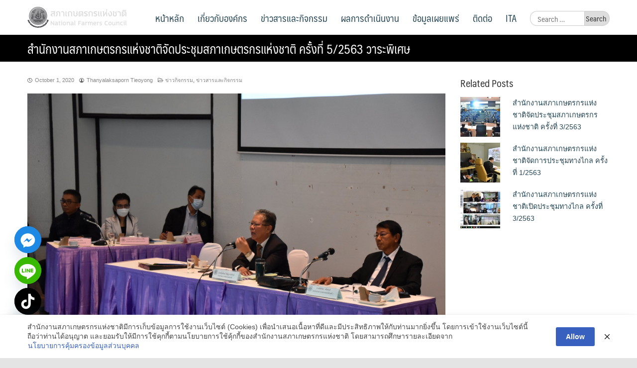

--- FILE ---
content_type: text/html; charset=UTF-8
request_url: https://www.nfc.or.th/content/11503
body_size: 36438
content:
<!DOCTYPE html>
<html lang="en-US">
<head>
	<meta charset="UTF-8">
	<meta name="viewport" content="width=device-width, initial-scale=1">
	<link rel="profile" href="http://gmpg.org/xfn/11">
	<link rel="pingback" href="https://www.nfc.or.th/xmlrpc.php">
	<title>สำนักงานสภาเกษตรกรแห่งชาติจัดประชุมสภาเกษตรกรแห่งชาติ ครั้งที่ 5/2563 วาระพิเศษ &#8211; สภาเกษตรกรแห่งชาติ</title>
<meta name='robots' content='max-image-preview:large' />
<link rel='dns-prefetch' href='//platform-api.sharethis.com' />
<link rel='dns-prefetch' href='//maxcdn.bootstrapcdn.com' />
<link rel="alternate" type="application/rss+xml" title="สภาเกษตรกรแห่งชาติ &raquo; Feed" href="https://www.nfc.or.th/feed" />
<link rel="alternate" type="application/rss+xml" title="สภาเกษตรกรแห่งชาติ &raquo; Comments Feed" href="https://www.nfc.or.th/comments/feed" />
<link rel="alternate" type="application/rss+xml" title="สภาเกษตรกรแห่งชาติ &raquo; สำนักงานสภาเกษตรกรแห่งชาติจัดประชุมสภาเกษตรกรแห่งชาติ ครั้งที่ 5/2563 วาระพิเศษ Comments Feed" href="https://www.nfc.or.th/content/11503/feed" />
<link rel="alternate" title="oEmbed (JSON)" type="application/json+oembed" href="https://www.nfc.or.th/wp-json/oembed/1.0/embed?url=https%3A%2F%2Fwww.nfc.or.th%2Fcontent%2F11503" />
<link rel="alternate" title="oEmbed (XML)" type="text/xml+oembed" href="https://www.nfc.or.th/wp-json/oembed/1.0/embed?url=https%3A%2F%2Fwww.nfc.or.th%2Fcontent%2F11503&#038;format=xml" />
<style id='wp-img-auto-sizes-contain-inline-css' type='text/css'>
img:is([sizes=auto i],[sizes^="auto," i]){contain-intrinsic-size:3000px 1500px}
/*# sourceURL=wp-img-auto-sizes-contain-inline-css */
</style>
<style id='wp-emoji-styles-inline-css' type='text/css'>

	img.wp-smiley, img.emoji {
		display: inline !important;
		border: none !important;
		box-shadow: none !important;
		height: 1em !important;
		width: 1em !important;
		margin: 0 0.07em !important;
		vertical-align: -0.1em !important;
		background: none !important;
		padding: 0 !important;
	}
/*# sourceURL=wp-emoji-styles-inline-css */
</style>
<link rel='stylesheet' id='wp-block-library-css' href='https://www.nfc.or.th/wp-includes/css/dist/block-library/style.min.css?ver=6.9' type='text/css' media='all' />
<style id='global-styles-inline-css' type='text/css'>
:root{--wp--preset--aspect-ratio--square: 1;--wp--preset--aspect-ratio--4-3: 4/3;--wp--preset--aspect-ratio--3-4: 3/4;--wp--preset--aspect-ratio--3-2: 3/2;--wp--preset--aspect-ratio--2-3: 2/3;--wp--preset--aspect-ratio--16-9: 16/9;--wp--preset--aspect-ratio--9-16: 9/16;--wp--preset--color--black: #000000;--wp--preset--color--cyan-bluish-gray: #abb8c3;--wp--preset--color--white: #ffffff;--wp--preset--color--pale-pink: #f78da7;--wp--preset--color--vivid-red: #cf2e2e;--wp--preset--color--luminous-vivid-orange: #ff6900;--wp--preset--color--luminous-vivid-amber: #fcb900;--wp--preset--color--light-green-cyan: #7bdcb5;--wp--preset--color--vivid-green-cyan: #00d084;--wp--preset--color--pale-cyan-blue: #8ed1fc;--wp--preset--color--vivid-cyan-blue: #0693e3;--wp--preset--color--vivid-purple: #9b51e0;--wp--preset--gradient--vivid-cyan-blue-to-vivid-purple: linear-gradient(135deg,rgb(6,147,227) 0%,rgb(155,81,224) 100%);--wp--preset--gradient--light-green-cyan-to-vivid-green-cyan: linear-gradient(135deg,rgb(122,220,180) 0%,rgb(0,208,130) 100%);--wp--preset--gradient--luminous-vivid-amber-to-luminous-vivid-orange: linear-gradient(135deg,rgb(252,185,0) 0%,rgb(255,105,0) 100%);--wp--preset--gradient--luminous-vivid-orange-to-vivid-red: linear-gradient(135deg,rgb(255,105,0) 0%,rgb(207,46,46) 100%);--wp--preset--gradient--very-light-gray-to-cyan-bluish-gray: linear-gradient(135deg,rgb(238,238,238) 0%,rgb(169,184,195) 100%);--wp--preset--gradient--cool-to-warm-spectrum: linear-gradient(135deg,rgb(74,234,220) 0%,rgb(151,120,209) 20%,rgb(207,42,186) 40%,rgb(238,44,130) 60%,rgb(251,105,98) 80%,rgb(254,248,76) 100%);--wp--preset--gradient--blush-light-purple: linear-gradient(135deg,rgb(255,206,236) 0%,rgb(152,150,240) 100%);--wp--preset--gradient--blush-bordeaux: linear-gradient(135deg,rgb(254,205,165) 0%,rgb(254,45,45) 50%,rgb(107,0,62) 100%);--wp--preset--gradient--luminous-dusk: linear-gradient(135deg,rgb(255,203,112) 0%,rgb(199,81,192) 50%,rgb(65,88,208) 100%);--wp--preset--gradient--pale-ocean: linear-gradient(135deg,rgb(255,245,203) 0%,rgb(182,227,212) 50%,rgb(51,167,181) 100%);--wp--preset--gradient--electric-grass: linear-gradient(135deg,rgb(202,248,128) 0%,rgb(113,206,126) 100%);--wp--preset--gradient--midnight: linear-gradient(135deg,rgb(2,3,129) 0%,rgb(40,116,252) 100%);--wp--preset--font-size--small: 13px;--wp--preset--font-size--medium: 20px;--wp--preset--font-size--large: 36px;--wp--preset--font-size--x-large: 42px;--wp--preset--spacing--20: 0.44rem;--wp--preset--spacing--30: 0.67rem;--wp--preset--spacing--40: 1rem;--wp--preset--spacing--50: 1.5rem;--wp--preset--spacing--60: 2.25rem;--wp--preset--spacing--70: 3.38rem;--wp--preset--spacing--80: 5.06rem;--wp--preset--shadow--natural: 6px 6px 9px rgba(0, 0, 0, 0.2);--wp--preset--shadow--deep: 12px 12px 50px rgba(0, 0, 0, 0.4);--wp--preset--shadow--sharp: 6px 6px 0px rgba(0, 0, 0, 0.2);--wp--preset--shadow--outlined: 6px 6px 0px -3px rgb(255, 255, 255), 6px 6px rgb(0, 0, 0);--wp--preset--shadow--crisp: 6px 6px 0px rgb(0, 0, 0);}:where(.is-layout-flex){gap: 0.5em;}:where(.is-layout-grid){gap: 0.5em;}body .is-layout-flex{display: flex;}.is-layout-flex{flex-wrap: wrap;align-items: center;}.is-layout-flex > :is(*, div){margin: 0;}body .is-layout-grid{display: grid;}.is-layout-grid > :is(*, div){margin: 0;}:where(.wp-block-columns.is-layout-flex){gap: 2em;}:where(.wp-block-columns.is-layout-grid){gap: 2em;}:where(.wp-block-post-template.is-layout-flex){gap: 1.25em;}:where(.wp-block-post-template.is-layout-grid){gap: 1.25em;}.has-black-color{color: var(--wp--preset--color--black) !important;}.has-cyan-bluish-gray-color{color: var(--wp--preset--color--cyan-bluish-gray) !important;}.has-white-color{color: var(--wp--preset--color--white) !important;}.has-pale-pink-color{color: var(--wp--preset--color--pale-pink) !important;}.has-vivid-red-color{color: var(--wp--preset--color--vivid-red) !important;}.has-luminous-vivid-orange-color{color: var(--wp--preset--color--luminous-vivid-orange) !important;}.has-luminous-vivid-amber-color{color: var(--wp--preset--color--luminous-vivid-amber) !important;}.has-light-green-cyan-color{color: var(--wp--preset--color--light-green-cyan) !important;}.has-vivid-green-cyan-color{color: var(--wp--preset--color--vivid-green-cyan) !important;}.has-pale-cyan-blue-color{color: var(--wp--preset--color--pale-cyan-blue) !important;}.has-vivid-cyan-blue-color{color: var(--wp--preset--color--vivid-cyan-blue) !important;}.has-vivid-purple-color{color: var(--wp--preset--color--vivid-purple) !important;}.has-black-background-color{background-color: var(--wp--preset--color--black) !important;}.has-cyan-bluish-gray-background-color{background-color: var(--wp--preset--color--cyan-bluish-gray) !important;}.has-white-background-color{background-color: var(--wp--preset--color--white) !important;}.has-pale-pink-background-color{background-color: var(--wp--preset--color--pale-pink) !important;}.has-vivid-red-background-color{background-color: var(--wp--preset--color--vivid-red) !important;}.has-luminous-vivid-orange-background-color{background-color: var(--wp--preset--color--luminous-vivid-orange) !important;}.has-luminous-vivid-amber-background-color{background-color: var(--wp--preset--color--luminous-vivid-amber) !important;}.has-light-green-cyan-background-color{background-color: var(--wp--preset--color--light-green-cyan) !important;}.has-vivid-green-cyan-background-color{background-color: var(--wp--preset--color--vivid-green-cyan) !important;}.has-pale-cyan-blue-background-color{background-color: var(--wp--preset--color--pale-cyan-blue) !important;}.has-vivid-cyan-blue-background-color{background-color: var(--wp--preset--color--vivid-cyan-blue) !important;}.has-vivid-purple-background-color{background-color: var(--wp--preset--color--vivid-purple) !important;}.has-black-border-color{border-color: var(--wp--preset--color--black) !important;}.has-cyan-bluish-gray-border-color{border-color: var(--wp--preset--color--cyan-bluish-gray) !important;}.has-white-border-color{border-color: var(--wp--preset--color--white) !important;}.has-pale-pink-border-color{border-color: var(--wp--preset--color--pale-pink) !important;}.has-vivid-red-border-color{border-color: var(--wp--preset--color--vivid-red) !important;}.has-luminous-vivid-orange-border-color{border-color: var(--wp--preset--color--luminous-vivid-orange) !important;}.has-luminous-vivid-amber-border-color{border-color: var(--wp--preset--color--luminous-vivid-amber) !important;}.has-light-green-cyan-border-color{border-color: var(--wp--preset--color--light-green-cyan) !important;}.has-vivid-green-cyan-border-color{border-color: var(--wp--preset--color--vivid-green-cyan) !important;}.has-pale-cyan-blue-border-color{border-color: var(--wp--preset--color--pale-cyan-blue) !important;}.has-vivid-cyan-blue-border-color{border-color: var(--wp--preset--color--vivid-cyan-blue) !important;}.has-vivid-purple-border-color{border-color: var(--wp--preset--color--vivid-purple) !important;}.has-vivid-cyan-blue-to-vivid-purple-gradient-background{background: var(--wp--preset--gradient--vivid-cyan-blue-to-vivid-purple) !important;}.has-light-green-cyan-to-vivid-green-cyan-gradient-background{background: var(--wp--preset--gradient--light-green-cyan-to-vivid-green-cyan) !important;}.has-luminous-vivid-amber-to-luminous-vivid-orange-gradient-background{background: var(--wp--preset--gradient--luminous-vivid-amber-to-luminous-vivid-orange) !important;}.has-luminous-vivid-orange-to-vivid-red-gradient-background{background: var(--wp--preset--gradient--luminous-vivid-orange-to-vivid-red) !important;}.has-very-light-gray-to-cyan-bluish-gray-gradient-background{background: var(--wp--preset--gradient--very-light-gray-to-cyan-bluish-gray) !important;}.has-cool-to-warm-spectrum-gradient-background{background: var(--wp--preset--gradient--cool-to-warm-spectrum) !important;}.has-blush-light-purple-gradient-background{background: var(--wp--preset--gradient--blush-light-purple) !important;}.has-blush-bordeaux-gradient-background{background: var(--wp--preset--gradient--blush-bordeaux) !important;}.has-luminous-dusk-gradient-background{background: var(--wp--preset--gradient--luminous-dusk) !important;}.has-pale-ocean-gradient-background{background: var(--wp--preset--gradient--pale-ocean) !important;}.has-electric-grass-gradient-background{background: var(--wp--preset--gradient--electric-grass) !important;}.has-midnight-gradient-background{background: var(--wp--preset--gradient--midnight) !important;}.has-small-font-size{font-size: var(--wp--preset--font-size--small) !important;}.has-medium-font-size{font-size: var(--wp--preset--font-size--medium) !important;}.has-large-font-size{font-size: var(--wp--preset--font-size--large) !important;}.has-x-large-font-size{font-size: var(--wp--preset--font-size--x-large) !important;}
/*# sourceURL=global-styles-inline-css */
</style>

<style id='classic-theme-styles-inline-css' type='text/css'>
/*! This file is auto-generated */
.wp-block-button__link{color:#fff;background-color:#32373c;border-radius:9999px;box-shadow:none;text-decoration:none;padding:calc(.667em + 2px) calc(1.333em + 2px);font-size:1.125em}.wp-block-file__button{background:#32373c;color:#fff;text-decoration:none}
/*# sourceURL=/wp-includes/css/classic-themes.min.css */
</style>
<link rel='stylesheet' id='dracula-frontend-css' href='https://www.nfc.or.th/wp-content/plugins/dracula-dark-mode/assets/css/frontend.css?ver=1.3.4' type='text/css' media='all' />
<link rel='stylesheet' id='wpcdt-public-css-css' href='https://www.nfc.or.th/wp-content/plugins/countdown-timer-ultimate/assets/css/wpcdt-public.css?ver=2.6.9' type='text/css' media='all' />
<link rel='stylesheet' id='wpdm-fonticon-css' href='https://www.nfc.or.th/wp-content/plugins/download-manager/assets/wpdm-iconfont/css/wpdm-icons.css?ver=6.9' type='text/css' media='all' />
<link rel='stylesheet' id='wpdm-front-css' href='https://www.nfc.or.th/wp-content/plugins/download-manager/assets/css/front.min.css?ver=6.9' type='text/css' media='all' />
<link rel='stylesheet' id='pdpa-thailand-public-css' href='https://www.nfc.or.th/wp-content/plugins/pdpa-thailand/public/assets/css/pdpa-thailand-public.min.css?ver=2.0' type='text/css' media='all' />
<link rel='stylesheet' id='seed-social-css' href='https://www.nfc.or.th/wp-content/plugins/seed-social/style.css?ver=2021.02' type='text/css' media='all' />
<link rel='stylesheet' id='wpos-slick-style-css' href='https://www.nfc.or.th/wp-content/plugins/wp-logo-showcase-responsive-slider-slider/assets/css/slick.css?ver=3.8.7' type='text/css' media='all' />
<link rel='stylesheet' id='wpls-public-style-css' href='https://www.nfc.or.th/wp-content/plugins/wp-logo-showcase-responsive-slider-slider/assets/css/wpls-public.css?ver=3.8.7' type='text/css' media='all' />
<link rel='stylesheet' id='cff-css' href='https://www.nfc.or.th/wp-content/plugins/custom-facebook-feed/assets/css/cff-style.min.css?ver=4.3.4' type='text/css' media='all' />
<link rel='stylesheet' id='sb-font-awesome-css' href='https://maxcdn.bootstrapcdn.com/font-awesome/4.7.0/css/font-awesome.min.css?ver=6.9' type='text/css' media='all' />
<link rel='stylesheet' id='seed-bootstrap-3-minimal-css' href='https://www.nfc.or.th/wp-content/themes/seed/vendor/bootstrap-3-minimal/css/bootstrap.min.css?ver=6.9' type='text/css' media='all' />
<link rel='stylesheet' id='seed-font-awesome-css' href='https://www.nfc.or.th/wp-content/themes/seed/vendor/font-awesome/css/font-awesome.min.css?ver=6.9' type='text/css' media='all' />
<link rel='stylesheet' id='seed-start-css' href='https://www.nfc.or.th/wp-content/themes/seed/vendor/seedthemes/seed.css?ver=6.9' type='text/css' media='all' />
<link rel='stylesheet' id='seed-style-css' href='https://www.nfc.or.th/wp-content/themes/seed/style.css?ver=6.9' type='text/css' media='all' />
<link rel='stylesheet' id='seed-begin-css' href='https://www.nfc.or.th/wp-content/themes/seed/css/begin.css?ver=6.9' type='text/css' media='all' />
<link rel='stylesheet' id='seed-head-css' href='https://www.nfc.or.th/wp-content/themes/seed/css/head.css?ver=6.9' type='text/css' media='all' />
<link rel='stylesheet' id='seed-body-css' href='https://www.nfc.or.th/wp-content/themes/seed/css/body.css?ver=6.9' type='text/css' media='all' />
<link rel='stylesheet' id='seed-side-css' href='https://www.nfc.or.th/wp-content/themes/seed/css/side.css?ver=6.9' type='text/css' media='all' />
<link rel='stylesheet' id='seed-etc-css' href='https://www.nfc.or.th/wp-content/themes/seed/css/etc.css?ver=6.9' type='text/css' media='all' />
<link rel='stylesheet' id='seed-foot-css' href='https://www.nfc.or.th/wp-content/themes/seed/css/foot.css?ver=6.9' type='text/css' media='all' />
<link rel='stylesheet' id='bttn-css' href='https://www.nfc.or.th/wp-content/themes/seed/css/bttn.min.css?ver=6.9' type='text/css' media='all' />
<link rel='stylesheet' id='select2-css' href='https://www.nfc.or.th/wp-content/themes/seed/css/select2.min.css?ver=6.9' type='text/css' media='all' />
<link rel='stylesheet' id='chaty-front-css-css' href='https://www.nfc.or.th/wp-content/plugins/chaty/css/chaty-front.min.css?ver=3.5.11733892654' type='text/css' media='all' />
<link rel='stylesheet' id='tablepress-default-css' href='https://www.nfc.or.th/wp-content/plugins/tablepress/css/build/default.css?ver=3.2.6' type='text/css' media='all' />
<link rel='stylesheet' id='style.owl.carousel-css' href='https://www.nfc.or.th/wp-content/plugins/owl-carousel/css/owl.carousel.css?ver=6.9' type='text/css' media='all' />
<link rel='stylesheet' id='style.owl.carousel.theme-css' href='https://www.nfc.or.th/wp-content/plugins/owl-carousel/css/owl.theme.css?ver=6.9' type='text/css' media='all' />
<link rel='stylesheet' id='style.owl.carousel.transitions-css' href='https://www.nfc.or.th/wp-content/plugins/owl-carousel/css/owl.transitions.css?ver=6.9' type='text/css' media='all' />
<link rel='stylesheet' id='style.owl.carousel.styles-css' href='https://www.nfc.or.th/wp-content/plugins/owl-carousel/css/styles.css?ver=6.9' type='text/css' media='all' />
<script type="text/javascript" src="https://www.nfc.or.th/wp-includes/js/jquery/jquery.min.js?ver=3.7.1" id="jquery-core-js"></script>
<script type="text/javascript" src="https://www.nfc.or.th/wp-includes/js/jquery/jquery-migrate.min.js?ver=3.4.1" id="jquery-migrate-js"></script>
<script type="text/javascript" id="dracula-dark-mode-js-extra">
/* <![CDATA[ */
var dracula = {"homeUrl":"https://www.nfc.or.th","adminUrl":"https://www.nfc.or.th/wp-admin/","ajaxUrl":"https://www.nfc.or.th/wp-admin/admin-ajax.php","pluginUrl":"https://www.nfc.or.th/wp-content/plugins/dracula-dark-mode","settings":[],"isPro":"","nonce":"2d0e8432d8","switches":{"1":"\u003Cdiv class=\"toggle-icon-wrap dracula-ignore\"\u003E \u003Cdiv class=\"toggle-icon __dark\"\u003E\u003C/div\u003E \u003Cdiv class=\"toggle-icon __light\"\u003E\u003C/div\u003E \u003C/div\u003E","2":"\u003Cdiv class=\"dracula-toggle-icon-wrap \"\u003E \u003Cdiv class=\"dracula-toggle-icon\"\u003E\u003C/div\u003E \u003C/div\u003E \u003Cdiv class=\"dracula-toggle-label\"\u003E \u003Cspan class=\"--light\"\u003ELight\u003C/span\u003E \u003Cspan class=\"--dark\"\u003EDark\u003C/span\u003E \u003C/div\u003E","3":"\u003Cdiv class=\"dracula-toggle-icon-wrap \"\u003E \u003Cdiv class=\"dracula-toggle-icon\"\u003E\u003C/div\u003E \u003C/div\u003E","4":"\u003Cdiv class=\"prefix-icon\"\u003E\u003C/div\u003E \u003Cdiv class=\"dracula-toggle-icon-wrap\"\u003E \u003Cdiv class=\"dracula-toggle-icon \"\u003E\u003C/div\u003E \u003C/div\u003E \u003Cdiv class=\"suffix-icon\"\u003E\u003C/div\u003E","5":"\u003Cdiv class=\"dracula-toggle-icon-wrap \"\u003E\u003C/div\u003E \u003Cdiv class=\"dracula-toggle-icon \"\u003E\u003C/div\u003E","6":"\u003Cdiv class=\"dracula-toggle-icon-wrap\"\u003E \u003Cdiv class=\"dracula-toggle-icon \"\u003E\u003C/div\u003E \u003C/div\u003E","7":"\u003Cdiv class=\"dracula-toggle-icon --light\"\u003E\u003C/div\u003E \u003Cdiv class=\"dracula-toggle-icon --dark\"\u003E\u003C/div\u003E \u003Cdiv class=\"dracula-toggle-icon-wrap \"\u003E\u003C/div\u003E","8":"\u003Cdiv class=\"dracula-toggle-icon-wrap\"\u003E \u003Cdiv class=\"dracula-toggle-icon\"\u003E\u003C/div\u003E \u003C/div\u003E","9":"\u003Cdiv class=\"dracula-toggle-icon --light\"\u003E\u003C/div\u003E \u003Cdiv class=\"dracula-toggle-icon --dark\"\u003E\u003C/div\u003E \u003Cdiv class=\"dracula-toggle-icon-wrap \"\u003E\u003C/div\u003E","10":"\u003Cdiv class=\"dracula-toggle-icon-wrap \"\u003E\u003C/div\u003E","11":"\u003Cdiv class=\"toggle-prefix\"\u003ELight\u003C/div\u003E \u003Cdiv class=\"dracula-toggle-icon-wrap\"\u003E \u003Cdiv class=\"dracula-toggle-icon \"\u003E\u003C/div\u003E \u003C/div\u003E \u003Cdiv class=\"toggle-suffix\"\u003EDark\u003C/div\u003E","12":"\u003Cdiv class=\"dracula-toggle-icon --light\"\u003E\u003C/div\u003E \u003Cdiv class=\"dracula-toggle-icon --dark\"\u003E\u003C/div\u003E \u003Cdiv class=\"dracula-toggle-icon-wrap \"\u003E\u003C/div\u003E","13":"\u003Cspan class=\"toggle-prefix-icon\"\u003E\u003C/span\u003E \u003Cspan class=\"toggle-prefix-text\"\u003EDark Mode\u003C/span\u003E \u003Cdiv class=\"dracula-toggle-icon-wrap\"\u003E \u003Cdiv class=\"dracula-toggle-icon\"\u003E\u003C/div\u003E \u003C/div\u003E","14":"\u003Cspan class=\"dracula-toggle-icon\"\u003E\u003C/span\u003E \u003Cdiv class=\"toggle-modal dracula-ignore\"\u003E \u003Cdiv class=\"toggle-modal-content\"\u003E \u003Cdiv class=\"toggle-option light\"\u003E \u003Cspan class=\"toggle-option-icon --light\"\u003E\u003C/span\u003E \u003Cspan class=\"toggle-option-label\"\u003ELight Mode\u003C/span\u003E \u003C/div\u003E \u003Cdiv class=\"toggle-option dark\"\u003E \u003Cspan class=\"toggle-option-icon --dark\"\u003E\u003C/span\u003E \u003Cspan class=\"toggle-option-label\"\u003EDark Mode\u003C/span\u003E \u003C/div\u003E \u003Cdiv class=\"toggle-option auto\"\u003E \u003Cspan class=\"toggle-option-icon --auto\"\u003E\u003C/span\u003E \u003Cspan class=\"toggle-option-label\"\u003ESystem Mode\u003C/span\u003E \u003C/div\u003E \u003C/div\u003E \u003Cdiv class=\"toggle-modal-arrow\"\u003E\u003C/div\u003E \u003C/div\u003E","15":"\u003Cdiv class=\"dracula-toggle-icon --light\"\u003E\u003C/div\u003E \u003Cdiv class=\"dracula-toggle-icon --dark\"\u003E\u003C/div\u003E \u003Cdiv class=\"dracula-toggle-icon-wrap\"\u003E\u003C/div\u003E","16":"\u003Cspan class=\"toggle-prefix-icon\"\u003E\u003C/span\u003E \u003Cspan class=\"toggle-prefix-text dracula-toggle-text\"\u003ELight Mode\u003C/span\u003E \u003Cdiv class=\"dracula-toggle-icon-wrap\"\u003E \u003Cdiv class=\"dracula-toggle-icon\"\u003E\u003C/div\u003E \u003C/div\u003E","17":"\u003Cbutton class=\"dracula-toggle-icon --typography\"\u003E\u003C/button\u003E \u003Cbutton class=\"dracula-toggle-icon --light\"\u003E\u003C/button\u003E","18":"\u003Cbutton type=\"button\" class=\"dracula-toggle-icon --light\"\u003E\u003C/button\u003E \u003Cbutton type=\"button\" class=\"dracula-toggle-icon --typography\"\u003E\u003C/button\u003E"},"customSwitches":{"1":"\u003Cdiv class=\"toggle-icon-wrap\"\u003E\n\t\t\t\t\u003Cspan class=\"toggle-icon __dark\"\u003E\u003C/span\u003E\n\t\t\t\t\u003Cspan class=\"toggle-icon __light\"\u003E\u003C/span\u003E\n\t\t\t\u003C/div\u003E","2":"\n\t\t\t\u003Cdiv class=\"dracula-toggle-icon position-before\"\u003E\u003C/div\u003E\n\t\t\t\u003Cdiv class=\"dracula-toggle-label\"\u003E\n                \u003Cspan class=\"--light\"\u003E\u003C/span\u003E\n                \u003Cspan class=\"--dark\"\u003E\u003C/span\u003E\n            \u003C/div\u003E\n\t\t\t\u003Cdiv class=\"dracula-toggle-icon position-after\"\u003E\u003C/div\u003E\n\t\t","3":"\n\t\t\t\u003Cdiv class=\"toggle-prefix\"\u003E\u003C/div\u003E\n            \u003Cdiv class=\"dracula-toggle-icon-wrap\"\u003E\n                \u003Cdiv class=\"dracula-toggle-icon\"\u003E\u003C/div\u003E\n            \u003C/div\u003E\n            \u003Cdiv class=\"toggle-suffix\"\u003E\u003C/div\u003E\n\t\t","4":"\n\t\t\t\u003Cdiv class=\"dracula-toggle-icon-wrap\"\u003E\n                \u003Cdiv class=\"dracula-toggle-icon\"\u003E\u003C/div\u003E\n            \u003C/div\u003E\n\n            \u003Cdiv class=\"dracula-toggle-label\"\u003E\n                \u003Cspan class=\"--light\"\u003E\u003C/span\u003E\n                \u003Cspan class=\"--dark\"\u003E\u003C/span\u003E\n            \u003C/div\u003E\n\t\t","5":"\n\t\t\t\u003Cdiv class=\"dracula-toggle-icon-wrap\"\u003E\n                \u003Cdiv class=\"dracula-toggle-icon\"\u003E\u003C/div\u003E\n            \u003C/div\u003E\n\n            \u003Cspan class=\"dracula-toggle-label --light\"\u003E\u003C/span\u003E\n            \u003Cspan class=\"dracula-toggle-label --dark\"\u003E\u003C/span\u003E\n\t\t"},"presets":[{"key":"default","label":"Default","colors":{"bg":"#181a1b","text":"#e8e6e3","secondary_bg":"#202324","link":"#6ea5d9","link_hover":"#88b9e3","btn_bg":"#3b6f99","btn_text":"#dcdcdc","btn_text_hover":"#f0f0f0","btn_hover_bg":"#325d80","input_text":"#e8e6e3","input_bg":"#1f2223","input_placeholder":"#8c8c8c","border":"#2d2d2d"}},{"key":"dracula","label":"Dracula","colors":{"bg":"#282b36","text":"#e8e6e3","secondary_bg":"#343746","link":"#9a87cc","link_hover":"#b79ce2","btn_bg":"#5a6288","btn_text":"#dedede","btn_text_hover":"#f0f0f0","btn_hover_bg":"#4b5274","input_text":"#e8e6e3","input_bg":"#3a3c4e","input_placeholder":"#8b8b9c","border":"#45475a"}},{"key":"catppuccin","label":"Catppuccin","isPro":true,"colors":{"bg":"#161320","text":"#d9e0ee","secondary_bg":"#1e1a2e","link":"#b69ad8","link_hover":"#c5b0e1","btn_bg":"#8a74b8","btn_text":"#d9e0ee","btn_text_hover":"#ffffff","btn_hover_bg":"#7a66a3","input_text":"#d9e0ee","input_bg":"#1e1a2e","input_placeholder":"#8e89a3","border":"#2a2438"}},{"key":"gruvbox","label":"Gruvbox","isPro":true,"colors":{"bg":"#282828","text":"#ebdbb2","secondary_bg":"#32302f","link":"#d4a73c","link_hover":"#e0b252","btn_bg":"#a97e2c","btn_text":"#ebdbb2","btn_text_hover":"#ffffff","btn_hover_bg":"#8f6a25","input_text":"#ebdbb2","input_bg":"#32302f","input_placeholder":"#a89984","border":"#504945"}},{"key":"nord","label":"Nord","isPro":true,"colors":{"bg":"#2e3440","text":"#eceff4","secondary_bg":"#3b4252","link":"#88c0d0","link_hover":"#a3d1dc","btn_bg":"#5e81ac","btn_text":"#eceff4","btn_text_hover":"#ffffff","btn_hover_bg":"#4c6a92","input_text":"#eceff4","input_bg":"#434c5e","input_placeholder":"#9aa0a6","border":"#4c566a"}},{"key":"rosePine","label":"Rose Pine","isPro":true,"colors":{"bg":"#191724","text":"#e0def4","secondary_bg":"#1f1d2e","link":"#d2879d","link_hover":"#e2a3b7","btn_bg":"#6d879c","btn_text":"#e0def4","btn_text_hover":"#ffffff","btn_hover_bg":"#5a6f81","input_text":"#e0def4","input_bg":"#26233a","input_placeholder":"#908caa","border":"#524f67"}},{"key":"solarized","label":"Solarized","isPro":true,"colors":{"bg":"#002b36","text":"#93a1a1","secondary_bg":"#073642","link":"#6aa6a6","link_hover":"#82bcbc","btn_bg":"#2f5f66","btn_text":"#cfe3e3","btn_text_hover":"#e6f0f0","btn_hover_bg":"#2a5359","input_text":"#a7b6b6","input_bg":"#0d3944","input_placeholder":"#6f8383","border":"#0f3a44"}},{"key":"tokyoNight","label":"Tokyo Night","colors":{"bg":"#1a1b26","text":"#a9b1d6","secondary_bg":"#1f2230","link":"#7aa2f7","link_hover":"#8fb5ff","btn_bg":"#3b4a7a","btn_text":"#cfd6f2","btn_text_hover":"#ffffff","btn_hover_bg":"#323f68","input_text":"#b7bfe1","input_bg":"#212335","input_placeholder":"#7c85a9","border":"#2a2e42"}},{"key":"monokai","label":"Monokai","colors":{"bg":"#272822","text":"#f8f8f2","secondary_bg":"#2f302a","link":"#8fc66a","link_hover":"#a1d57a","btn_bg":"#5b6e4a","btn_text":"#e6f1dd","btn_text_hover":"#ffffff","btn_hover_bg":"#4d5e3f","input_text":"#efeede","input_bg":"#303126","input_placeholder":"#9aa08f","border":"#3a3b33"}},{"key":"ayuMirage","label":"Ayu Mirage","colors":{"bg":"#1f2430","text":"#cbccc6","secondary_bg":"#252b39","link":"#9ccfd8","link_hover":"#b7e0e6","btn_bg":"#5f7890","btn_text":"#dfe2e0","btn_text_hover":"#ffffff","btn_hover_bg":"#50677d","input_text":"#d5d6d0","input_bg":"#262d3b","input_placeholder":"#8d94a1","border":"#2c3443"}},{"key":"ayuDark","label":"Ayu Dark","colors":{"bg":"#0a0e14","text":"#b3b1ad","secondary_bg":"#121721","link":"#5aa7c8","link_hover":"#72b8d5","btn_bg":"#3a6075","btn_text":"#cfd6da","btn_text_hover":"#e7eef2","btn_hover_bg":"#314f61","input_text":"#c2c0bc","input_bg":"#121722","input_placeholder":"#808693","border":"#1b2230"}},{"key":"material","label":"Material","colors":{"bg":"#263238","text":"#eceff1","secondary_bg":"#2e3b41","link":"#82b1ff","link_hover":"#9bbfff","btn_bg":"#546e7a","btn_text":"#e6eff3","btn_text_hover":"#ffffff","btn_hover_bg":"#465c65","input_text":"#e4eaee","input_bg":"#2b3940","input_placeholder":"#9aaab1","border":"#31434a"}},{"key":"oneDark","label":"One Dark","colors":{"bg":"#282c34","text":"#abb2bf","secondary_bg":"#2f3440","link":"#6fb4f0","link_hover":"#89c2f4","btn_bg":"#3d5872","btn_text":"#cfd6e2","btn_text_hover":"#eaf1fb","btn_hover_bg":"#334a60","input_text":"#b9c0cd","input_bg":"#2c303a","input_placeholder":"#8a909c","border":"#3a3f4a"}},{"key":"oceanicNext","label":"Oceanic Next","colors":{"bg":"#1B2B34","text":"#CDD3DE","secondary_bg":"#203340","link":"#5fb3b3","link_hover":"#77c4c4","btn_bg":"#3f6d6d","btn_text":"#d8e4e4","btn_text_hover":"#f0f7f7","btn_hover_bg":"#355c5c","input_text":"#d2d8e1","input_bg":"#223746","input_placeholder":"#8ca1ad","border":"#2a4050"}},{"key":"cityLights","label":"City Lights","colors":{"bg":"#1d252c","text":"#b6bfc4","secondary_bg":"#232c34","link":"#76a8d9","link_hover":"#8bb9e3","btn_bg":"#3e5f7a","btn_text":"#d4dde2","btn_text_hover":"#f0f6fb","btn_hover_bg":"#344f66","input_text":"#c2cbd0","input_bg":"#232c34","input_placeholder":"#8b97a0","border":"#2a343e"}},{"key":"nightOwl","label":"Night Owl","colors":{"bg":"#011627","text":"#d6deeb","secondary_bg":"#071d33","link":"#82aaff","link_hover":"#9bb6ff","btn_bg":"#425b8a","btn_text":"#e4ecfa","btn_text_hover":"#ffffff","btn_hover_bg":"#394f78","input_text":"#dbe3f0","input_bg":"#0a1f36","input_placeholder":"#8aa0be","border":"#0f2740"}},{"key":"youtube","label":"YouTube","colors":{"bg":"#181818","text":"#ffffff","secondary_bg":"#202020","link":"#e05a5a","link_hover":"#ff6b6b","btn_bg":"#8a2b2b","btn_text":"#f2f2f2","btn_text_hover":"#ffffff","btn_hover_bg":"#722424","input_text":"#f0f0f0","input_bg":"#222222","input_placeholder":"#9a9a9a","border":"#2a2a2a"}},{"key":"twitter","label":"Twitter","colors":{"bg":"#15202b","text":"#ffffff","secondary_bg":"#1b2733","link":"#69b3ff","link_hover":"#8cc6ff","btn_bg":"#3a6fa1","btn_text":"#e8f3ff","btn_text_hover":"#ffffff","btn_hover_bg":"#325f8a","input_text":"#eef6ff","input_bg":"#1e2a36","input_placeholder":"#8ea5bd","border":"#263544"}},{"key":"reddit","label":"Reddit (Night mode)","colors":{"bg":"#1a1a1b","text":"#d7dadc","secondary_bg":"#202021","link":"#ff9566","link_hover":"#ffb187","btn_bg":"#7a4a2e","btn_text":"#efd9cf","btn_text_hover":"#ffffff","btn_hover_bg":"#693f27","input_text":"#e3e6e8","input_bg":"#222223","input_placeholder":"#9aa0a3","border":"#2a2a2b"}},{"key":"discord","label":"Discord","colors":{"bg":"#36393f","text":"#dcddde","secondary_bg":"#3c4047","link":"#8ea1e1","link_hover":"#a5b3ea","btn_bg":"#4957d6","btn_text":"#e7e9ff","btn_text_hover":"#ffffff","btn_hover_bg":"#3f4bc0","input_text":"#e3e4e6","input_bg":"#40444b","input_placeholder":"#9aa1ae","border":"#454a52"}},{"key":"slack","label":"Slack","colors":{"bg":"#1d1c1d","text":"#e7e7e7","secondary_bg":"#232223","link":"#cf8fb6","link_hover":"#dda6c5","btn_bg":"#6b5a6e","btn_text":"#efe3ef","btn_text_hover":"#ffffff","btn_hover_bg":"#5b4d5d","input_text":"#ededed","input_bg":"#242324","input_placeholder":"#9a969b","border":"#2a292a"}},{"key":"whatsapp","label":"WhatsApp","colors":{"bg":"#121212","text":"#e6e5e4","secondary_bg":"#161616","link":"#67b97a","link_hover":"#7acc8d","btn_bg":"#2f6b3e","btn_text":"#d8f0df","btn_text_hover":"#f2fff6","btn_hover_bg":"#285b35","input_text":"#ecebe9","input_bg":"#1a1a1a","input_placeholder":"#8d8d8d","border":"#222222"}},{"key":"github","label":"GitHub","colors":{"bg":"#0d1117","text":"#c9d1d9","secondary_bg":"#11161e","link":"#6aa6ff","link_hover":"#8abaff","btn_bg":"#2f3a4a","btn_text":"#d8e2ec","btn_text_hover":"#ffffff","btn_hover_bg":"#26303d","input_text":"#d3dbe2","input_bg":"#0f1420","input_placeholder":"#8894a1","border":"#1a2230"}},{"key":"stackoverflow","label":"StackOverflow","colors":{"bg":"#2d2d2d","text":"#f2f2f2","secondary_bg":"#333333","link":"#ffa654","link_hover":"#ffbb7a","btn_bg":"#7a4e1f","btn_text":"#fdeedd","btn_text_hover":"#ffffff","btn_hover_bg":"#683f18","input_text":"#f0f0f0","input_bg":"#353535","input_placeholder":"#9a9a9a","border":"#3c3c3c"}}]};
var dracula = {"homeUrl":"https://www.nfc.or.th","adminUrl":"https://www.nfc.or.th/wp-admin/","ajaxUrl":"https://www.nfc.or.th/wp-admin/admin-ajax.php","pluginUrl":"https://www.nfc.or.th/wp-content/plugins/dracula-dark-mode","settings":[],"isPro":"","nonce":"2d0e8432d8","switches":{"1":"\u003Cdiv class=\"toggle-icon-wrap dracula-ignore\"\u003E \u003Cdiv class=\"toggle-icon __dark\"\u003E\u003C/div\u003E \u003Cdiv class=\"toggle-icon __light\"\u003E\u003C/div\u003E \u003C/div\u003E","2":"\u003Cdiv class=\"dracula-toggle-icon-wrap \"\u003E \u003Cdiv class=\"dracula-toggle-icon\"\u003E\u003C/div\u003E \u003C/div\u003E \u003Cdiv class=\"dracula-toggle-label\"\u003E \u003Cspan class=\"--light\"\u003ELight\u003C/span\u003E \u003Cspan class=\"--dark\"\u003EDark\u003C/span\u003E \u003C/div\u003E","3":"\u003Cdiv class=\"dracula-toggle-icon-wrap \"\u003E \u003Cdiv class=\"dracula-toggle-icon\"\u003E\u003C/div\u003E \u003C/div\u003E","4":"\u003Cdiv class=\"prefix-icon\"\u003E\u003C/div\u003E \u003Cdiv class=\"dracula-toggle-icon-wrap\"\u003E \u003Cdiv class=\"dracula-toggle-icon \"\u003E\u003C/div\u003E \u003C/div\u003E \u003Cdiv class=\"suffix-icon\"\u003E\u003C/div\u003E","5":"\u003Cdiv class=\"dracula-toggle-icon-wrap \"\u003E\u003C/div\u003E \u003Cdiv class=\"dracula-toggle-icon \"\u003E\u003C/div\u003E","6":"\u003Cdiv class=\"dracula-toggle-icon-wrap\"\u003E \u003Cdiv class=\"dracula-toggle-icon \"\u003E\u003C/div\u003E \u003C/div\u003E","7":"\u003Cdiv class=\"dracula-toggle-icon --light\"\u003E\u003C/div\u003E \u003Cdiv class=\"dracula-toggle-icon --dark\"\u003E\u003C/div\u003E \u003Cdiv class=\"dracula-toggle-icon-wrap \"\u003E\u003C/div\u003E","8":"\u003Cdiv class=\"dracula-toggle-icon-wrap\"\u003E \u003Cdiv class=\"dracula-toggle-icon\"\u003E\u003C/div\u003E \u003C/div\u003E","9":"\u003Cdiv class=\"dracula-toggle-icon --light\"\u003E\u003C/div\u003E \u003Cdiv class=\"dracula-toggle-icon --dark\"\u003E\u003C/div\u003E \u003Cdiv class=\"dracula-toggle-icon-wrap \"\u003E\u003C/div\u003E","10":"\u003Cdiv class=\"dracula-toggle-icon-wrap \"\u003E\u003C/div\u003E","11":"\u003Cdiv class=\"toggle-prefix\"\u003ELight\u003C/div\u003E \u003Cdiv class=\"dracula-toggle-icon-wrap\"\u003E \u003Cdiv class=\"dracula-toggle-icon \"\u003E\u003C/div\u003E \u003C/div\u003E \u003Cdiv class=\"toggle-suffix\"\u003EDark\u003C/div\u003E","12":"\u003Cdiv class=\"dracula-toggle-icon --light\"\u003E\u003C/div\u003E \u003Cdiv class=\"dracula-toggle-icon --dark\"\u003E\u003C/div\u003E \u003Cdiv class=\"dracula-toggle-icon-wrap \"\u003E\u003C/div\u003E","13":"\u003Cspan class=\"toggle-prefix-icon\"\u003E\u003C/span\u003E \u003Cspan class=\"toggle-prefix-text\"\u003EDark Mode\u003C/span\u003E \u003Cdiv class=\"dracula-toggle-icon-wrap\"\u003E \u003Cdiv class=\"dracula-toggle-icon\"\u003E\u003C/div\u003E \u003C/div\u003E","14":"\u003Cspan class=\"dracula-toggle-icon\"\u003E\u003C/span\u003E \u003Cdiv class=\"toggle-modal dracula-ignore\"\u003E \u003Cdiv class=\"toggle-modal-content\"\u003E \u003Cdiv class=\"toggle-option light\"\u003E \u003Cspan class=\"toggle-option-icon --light\"\u003E\u003C/span\u003E \u003Cspan class=\"toggle-option-label\"\u003ELight Mode\u003C/span\u003E \u003C/div\u003E \u003Cdiv class=\"toggle-option dark\"\u003E \u003Cspan class=\"toggle-option-icon --dark\"\u003E\u003C/span\u003E \u003Cspan class=\"toggle-option-label\"\u003EDark Mode\u003C/span\u003E \u003C/div\u003E \u003Cdiv class=\"toggle-option auto\"\u003E \u003Cspan class=\"toggle-option-icon --auto\"\u003E\u003C/span\u003E \u003Cspan class=\"toggle-option-label\"\u003ESystem Mode\u003C/span\u003E \u003C/div\u003E \u003C/div\u003E \u003Cdiv class=\"toggle-modal-arrow\"\u003E\u003C/div\u003E \u003C/div\u003E","15":"\u003Cdiv class=\"dracula-toggle-icon --light\"\u003E\u003C/div\u003E \u003Cdiv class=\"dracula-toggle-icon --dark\"\u003E\u003C/div\u003E \u003Cdiv class=\"dracula-toggle-icon-wrap\"\u003E\u003C/div\u003E","16":"\u003Cspan class=\"toggle-prefix-icon\"\u003E\u003C/span\u003E \u003Cspan class=\"toggle-prefix-text dracula-toggle-text\"\u003ELight Mode\u003C/span\u003E \u003Cdiv class=\"dracula-toggle-icon-wrap\"\u003E \u003Cdiv class=\"dracula-toggle-icon\"\u003E\u003C/div\u003E \u003C/div\u003E","17":"\u003Cbutton class=\"dracula-toggle-icon --typography\"\u003E\u003C/button\u003E \u003Cbutton class=\"dracula-toggle-icon --light\"\u003E\u003C/button\u003E","18":"\u003Cbutton type=\"button\" class=\"dracula-toggle-icon --light\"\u003E\u003C/button\u003E \u003Cbutton type=\"button\" class=\"dracula-toggle-icon --typography\"\u003E\u003C/button\u003E"},"customSwitches":{"1":"\u003Cdiv class=\"toggle-icon-wrap\"\u003E\n\t\t\t\t\u003Cspan class=\"toggle-icon __dark\"\u003E\u003C/span\u003E\n\t\t\t\t\u003Cspan class=\"toggle-icon __light\"\u003E\u003C/span\u003E\n\t\t\t\u003C/div\u003E","2":"\n\t\t\t\u003Cdiv class=\"dracula-toggle-icon position-before\"\u003E\u003C/div\u003E\n\t\t\t\u003Cdiv class=\"dracula-toggle-label\"\u003E\n                \u003Cspan class=\"--light\"\u003E\u003C/span\u003E\n                \u003Cspan class=\"--dark\"\u003E\u003C/span\u003E\n            \u003C/div\u003E\n\t\t\t\u003Cdiv class=\"dracula-toggle-icon position-after\"\u003E\u003C/div\u003E\n\t\t","3":"\n\t\t\t\u003Cdiv class=\"toggle-prefix\"\u003E\u003C/div\u003E\n            \u003Cdiv class=\"dracula-toggle-icon-wrap\"\u003E\n                \u003Cdiv class=\"dracula-toggle-icon\"\u003E\u003C/div\u003E\n            \u003C/div\u003E\n            \u003Cdiv class=\"toggle-suffix\"\u003E\u003C/div\u003E\n\t\t","4":"\n\t\t\t\u003Cdiv class=\"dracula-toggle-icon-wrap\"\u003E\n                \u003Cdiv class=\"dracula-toggle-icon\"\u003E\u003C/div\u003E\n            \u003C/div\u003E\n\n            \u003Cdiv class=\"dracula-toggle-label\"\u003E\n                \u003Cspan class=\"--light\"\u003E\u003C/span\u003E\n                \u003Cspan class=\"--dark\"\u003E\u003C/span\u003E\n            \u003C/div\u003E\n\t\t","5":"\n\t\t\t\u003Cdiv class=\"dracula-toggle-icon-wrap\"\u003E\n                \u003Cdiv class=\"dracula-toggle-icon\"\u003E\u003C/div\u003E\n            \u003C/div\u003E\n\n            \u003Cspan class=\"dracula-toggle-label --light\"\u003E\u003C/span\u003E\n            \u003Cspan class=\"dracula-toggle-label --dark\"\u003E\u003C/span\u003E\n\t\t"},"presets":[{"key":"default","label":"Default","colors":{"bg":"#181a1b","text":"#e8e6e3","secondary_bg":"#202324","link":"#6ea5d9","link_hover":"#88b9e3","btn_bg":"#3b6f99","btn_text":"#dcdcdc","btn_text_hover":"#f0f0f0","btn_hover_bg":"#325d80","input_text":"#e8e6e3","input_bg":"#1f2223","input_placeholder":"#8c8c8c","border":"#2d2d2d"}},{"key":"dracula","label":"Dracula","colors":{"bg":"#282b36","text":"#e8e6e3","secondary_bg":"#343746","link":"#9a87cc","link_hover":"#b79ce2","btn_bg":"#5a6288","btn_text":"#dedede","btn_text_hover":"#f0f0f0","btn_hover_bg":"#4b5274","input_text":"#e8e6e3","input_bg":"#3a3c4e","input_placeholder":"#8b8b9c","border":"#45475a"}},{"key":"catppuccin","label":"Catppuccin","isPro":true,"colors":{"bg":"#161320","text":"#d9e0ee","secondary_bg":"#1e1a2e","link":"#b69ad8","link_hover":"#c5b0e1","btn_bg":"#8a74b8","btn_text":"#d9e0ee","btn_text_hover":"#ffffff","btn_hover_bg":"#7a66a3","input_text":"#d9e0ee","input_bg":"#1e1a2e","input_placeholder":"#8e89a3","border":"#2a2438"}},{"key":"gruvbox","label":"Gruvbox","isPro":true,"colors":{"bg":"#282828","text":"#ebdbb2","secondary_bg":"#32302f","link":"#d4a73c","link_hover":"#e0b252","btn_bg":"#a97e2c","btn_text":"#ebdbb2","btn_text_hover":"#ffffff","btn_hover_bg":"#8f6a25","input_text":"#ebdbb2","input_bg":"#32302f","input_placeholder":"#a89984","border":"#504945"}},{"key":"nord","label":"Nord","isPro":true,"colors":{"bg":"#2e3440","text":"#eceff4","secondary_bg":"#3b4252","link":"#88c0d0","link_hover":"#a3d1dc","btn_bg":"#5e81ac","btn_text":"#eceff4","btn_text_hover":"#ffffff","btn_hover_bg":"#4c6a92","input_text":"#eceff4","input_bg":"#434c5e","input_placeholder":"#9aa0a6","border":"#4c566a"}},{"key":"rosePine","label":"Rose Pine","isPro":true,"colors":{"bg":"#191724","text":"#e0def4","secondary_bg":"#1f1d2e","link":"#d2879d","link_hover":"#e2a3b7","btn_bg":"#6d879c","btn_text":"#e0def4","btn_text_hover":"#ffffff","btn_hover_bg":"#5a6f81","input_text":"#e0def4","input_bg":"#26233a","input_placeholder":"#908caa","border":"#524f67"}},{"key":"solarized","label":"Solarized","isPro":true,"colors":{"bg":"#002b36","text":"#93a1a1","secondary_bg":"#073642","link":"#6aa6a6","link_hover":"#82bcbc","btn_bg":"#2f5f66","btn_text":"#cfe3e3","btn_text_hover":"#e6f0f0","btn_hover_bg":"#2a5359","input_text":"#a7b6b6","input_bg":"#0d3944","input_placeholder":"#6f8383","border":"#0f3a44"}},{"key":"tokyoNight","label":"Tokyo Night","colors":{"bg":"#1a1b26","text":"#a9b1d6","secondary_bg":"#1f2230","link":"#7aa2f7","link_hover":"#8fb5ff","btn_bg":"#3b4a7a","btn_text":"#cfd6f2","btn_text_hover":"#ffffff","btn_hover_bg":"#323f68","input_text":"#b7bfe1","input_bg":"#212335","input_placeholder":"#7c85a9","border":"#2a2e42"}},{"key":"monokai","label":"Monokai","colors":{"bg":"#272822","text":"#f8f8f2","secondary_bg":"#2f302a","link":"#8fc66a","link_hover":"#a1d57a","btn_bg":"#5b6e4a","btn_text":"#e6f1dd","btn_text_hover":"#ffffff","btn_hover_bg":"#4d5e3f","input_text":"#efeede","input_bg":"#303126","input_placeholder":"#9aa08f","border":"#3a3b33"}},{"key":"ayuMirage","label":"Ayu Mirage","colors":{"bg":"#1f2430","text":"#cbccc6","secondary_bg":"#252b39","link":"#9ccfd8","link_hover":"#b7e0e6","btn_bg":"#5f7890","btn_text":"#dfe2e0","btn_text_hover":"#ffffff","btn_hover_bg":"#50677d","input_text":"#d5d6d0","input_bg":"#262d3b","input_placeholder":"#8d94a1","border":"#2c3443"}},{"key":"ayuDark","label":"Ayu Dark","colors":{"bg":"#0a0e14","text":"#b3b1ad","secondary_bg":"#121721","link":"#5aa7c8","link_hover":"#72b8d5","btn_bg":"#3a6075","btn_text":"#cfd6da","btn_text_hover":"#e7eef2","btn_hover_bg":"#314f61","input_text":"#c2c0bc","input_bg":"#121722","input_placeholder":"#808693","border":"#1b2230"}},{"key":"material","label":"Material","colors":{"bg":"#263238","text":"#eceff1","secondary_bg":"#2e3b41","link":"#82b1ff","link_hover":"#9bbfff","btn_bg":"#546e7a","btn_text":"#e6eff3","btn_text_hover":"#ffffff","btn_hover_bg":"#465c65","input_text":"#e4eaee","input_bg":"#2b3940","input_placeholder":"#9aaab1","border":"#31434a"}},{"key":"oneDark","label":"One Dark","colors":{"bg":"#282c34","text":"#abb2bf","secondary_bg":"#2f3440","link":"#6fb4f0","link_hover":"#89c2f4","btn_bg":"#3d5872","btn_text":"#cfd6e2","btn_text_hover":"#eaf1fb","btn_hover_bg":"#334a60","input_text":"#b9c0cd","input_bg":"#2c303a","input_placeholder":"#8a909c","border":"#3a3f4a"}},{"key":"oceanicNext","label":"Oceanic Next","colors":{"bg":"#1B2B34","text":"#CDD3DE","secondary_bg":"#203340","link":"#5fb3b3","link_hover":"#77c4c4","btn_bg":"#3f6d6d","btn_text":"#d8e4e4","btn_text_hover":"#f0f7f7","btn_hover_bg":"#355c5c","input_text":"#d2d8e1","input_bg":"#223746","input_placeholder":"#8ca1ad","border":"#2a4050"}},{"key":"cityLights","label":"City Lights","colors":{"bg":"#1d252c","text":"#b6bfc4","secondary_bg":"#232c34","link":"#76a8d9","link_hover":"#8bb9e3","btn_bg":"#3e5f7a","btn_text":"#d4dde2","btn_text_hover":"#f0f6fb","btn_hover_bg":"#344f66","input_text":"#c2cbd0","input_bg":"#232c34","input_placeholder":"#8b97a0","border":"#2a343e"}},{"key":"nightOwl","label":"Night Owl","colors":{"bg":"#011627","text":"#d6deeb","secondary_bg":"#071d33","link":"#82aaff","link_hover":"#9bb6ff","btn_bg":"#425b8a","btn_text":"#e4ecfa","btn_text_hover":"#ffffff","btn_hover_bg":"#394f78","input_text":"#dbe3f0","input_bg":"#0a1f36","input_placeholder":"#8aa0be","border":"#0f2740"}},{"key":"youtube","label":"YouTube","colors":{"bg":"#181818","text":"#ffffff","secondary_bg":"#202020","link":"#e05a5a","link_hover":"#ff6b6b","btn_bg":"#8a2b2b","btn_text":"#f2f2f2","btn_text_hover":"#ffffff","btn_hover_bg":"#722424","input_text":"#f0f0f0","input_bg":"#222222","input_placeholder":"#9a9a9a","border":"#2a2a2a"}},{"key":"twitter","label":"Twitter","colors":{"bg":"#15202b","text":"#ffffff","secondary_bg":"#1b2733","link":"#69b3ff","link_hover":"#8cc6ff","btn_bg":"#3a6fa1","btn_text":"#e8f3ff","btn_text_hover":"#ffffff","btn_hover_bg":"#325f8a","input_text":"#eef6ff","input_bg":"#1e2a36","input_placeholder":"#8ea5bd","border":"#263544"}},{"key":"reddit","label":"Reddit (Night mode)","colors":{"bg":"#1a1a1b","text":"#d7dadc","secondary_bg":"#202021","link":"#ff9566","link_hover":"#ffb187","btn_bg":"#7a4a2e","btn_text":"#efd9cf","btn_text_hover":"#ffffff","btn_hover_bg":"#693f27","input_text":"#e3e6e8","input_bg":"#222223","input_placeholder":"#9aa0a3","border":"#2a2a2b"}},{"key":"discord","label":"Discord","colors":{"bg":"#36393f","text":"#dcddde","secondary_bg":"#3c4047","link":"#8ea1e1","link_hover":"#a5b3ea","btn_bg":"#4957d6","btn_text":"#e7e9ff","btn_text_hover":"#ffffff","btn_hover_bg":"#3f4bc0","input_text":"#e3e4e6","input_bg":"#40444b","input_placeholder":"#9aa1ae","border":"#454a52"}},{"key":"slack","label":"Slack","colors":{"bg":"#1d1c1d","text":"#e7e7e7","secondary_bg":"#232223","link":"#cf8fb6","link_hover":"#dda6c5","btn_bg":"#6b5a6e","btn_text":"#efe3ef","btn_text_hover":"#ffffff","btn_hover_bg":"#5b4d5d","input_text":"#ededed","input_bg":"#242324","input_placeholder":"#9a969b","border":"#2a292a"}},{"key":"whatsapp","label":"WhatsApp","colors":{"bg":"#121212","text":"#e6e5e4","secondary_bg":"#161616","link":"#67b97a","link_hover":"#7acc8d","btn_bg":"#2f6b3e","btn_text":"#d8f0df","btn_text_hover":"#f2fff6","btn_hover_bg":"#285b35","input_text":"#ecebe9","input_bg":"#1a1a1a","input_placeholder":"#8d8d8d","border":"#222222"}},{"key":"github","label":"GitHub","colors":{"bg":"#0d1117","text":"#c9d1d9","secondary_bg":"#11161e","link":"#6aa6ff","link_hover":"#8abaff","btn_bg":"#2f3a4a","btn_text":"#d8e2ec","btn_text_hover":"#ffffff","btn_hover_bg":"#26303d","input_text":"#d3dbe2","input_bg":"#0f1420","input_placeholder":"#8894a1","border":"#1a2230"}},{"key":"stackoverflow","label":"StackOverflow","colors":{"bg":"#2d2d2d","text":"#f2f2f2","secondary_bg":"#333333","link":"#ffa654","link_hover":"#ffbb7a","btn_bg":"#7a4e1f","btn_text":"#fdeedd","btn_text_hover":"#ffffff","btn_hover_bg":"#683f18","input_text":"#f0f0f0","input_bg":"#353535","input_placeholder":"#9a9a9a","border":"#3c3c3c"}}]};
//# sourceURL=dracula-dark-mode-js-extra
/* ]]> */
</script>
<script type="text/javascript" src="https://www.nfc.or.th/wp-content/plugins/dracula-dark-mode/assets/js/dark-mode.js?ver=1.3.4" id="dracula-dark-mode-js"></script>
<script type="text/javascript" src="https://www.nfc.or.th/wp-content/plugins/download-manager/assets/js/wpdm.min.js?ver=6.9" id="wpdm-frontend-js-js"></script>
<script type="text/javascript" id="wpdm-frontjs-js-extra">
/* <![CDATA[ */
var wpdm_url = {"home":"https://www.nfc.or.th/","site":"https://www.nfc.or.th/","ajax":"https://www.nfc.or.th/wp-admin/admin-ajax.php"};
var wpdm_js = {"spinner":"\u003Ci class=\"wpdm-icon wpdm-sun wpdm-spin\"\u003E\u003C/i\u003E","client_id":"d082b6a433930579503eaf3c5781cd91"};
var wpdm_strings = {"pass_var":"Password Verified!","pass_var_q":"Please click following button to start download.","start_dl":"Start Download"};
//# sourceURL=wpdm-frontjs-js-extra
/* ]]> */
</script>
<script type="text/javascript" src="https://www.nfc.or.th/wp-content/plugins/download-manager/assets/js/front.min.js?ver=3.3.45" id="wpdm-frontjs-js"></script>
<script type="text/javascript" src="//platform-api.sharethis.com/js/sharethis.js#source=googleanalytics-wordpress#product=ga&amp;property=65fea29836e2d300192008fd" id="googleanalytics-platform-sharethis-js"></script>
<script type="text/javascript" src="https://www.nfc.or.th/wp-content/plugins/owl-carousel/js/owl.carousel.js?ver=6.9" id="js.owl.carousel-js"></script>
<script type="text/javascript" src="https://www.nfc.or.th/wp-content/plugins/owl-carousel/js/script.js?ver=6.9" id="js.owl.carousel.script-js"></script>
<link rel="https://api.w.org/" href="https://www.nfc.or.th/wp-json/" /><link rel="alternate" title="JSON" type="application/json" href="https://www.nfc.or.th/wp-json/wp/v2/posts/11503" /><link rel="EditURI" type="application/rsd+xml" title="RSD" href="https://www.nfc.or.th/xmlrpc.php?rsd" />
<meta name="generator" content="WordPress 6.9" />
<link rel="canonical" href="https://www.nfc.or.th/content/11503" />
<link rel='shortlink' href='https://www.nfc.or.th/?p=11503' />

<!-- Colors Variable -->

<style id="dracula-inline-css" class="dracula-inline-css">
    :not(.menu-item) > .dracula-toggle-wrap .dracula-toggle{ --toggle-scale: 1; }.menu-item-type-dracula-dark-mode-switch .dracula-toggle{ --toggle-scale: 1; }</style>
    <style id="dracula-scrollbar-css">
        html,
        * {
            scrollbar-width: thin;

            &[data-dracula-scheme="dark"] {
                scrollbar-color: #3e4142 #2a2d2e;
            }
        }
    </style>

<script>
    const isPerformanceMode = false;

    const isStatic = false;
    const isDefaultMode = false;
    const isAuto = true;
    const isTimeBasedMode = false;
    const timeBasedModeStart = "19:00";
    const timeBasedModeEnd = "07:00";
    const urlParameterEnabled = false;

    const draculaConfig = {"mode":1,"brightness":100,"contrast":90,"sepia":10,"grayscale":0,"excludes":".dracula-ignore","darkenBackgroundImages":true,"textStroke":"0","scrollbarColor":"auto"};

    function initDraculaDarkMode() {
        const draculaDarkMode = window.draculaDarkMode;

        if (isDefaultMode) {
            window.draculaMode = 'dark';
        }

        const savedMode = localStorage.getItem('dracula_mode');

        if (savedMode) {
            window.draculaMode = savedMode;
        }

        if ('dark' === window.draculaMode) {
            draculaDarkMode?.enable(draculaConfig);
        } else if ('auto' === savedMode || (isAuto && !savedMode)) {
            draculaDarkMode?.auto(draculaConfig);
        }

        // Time based mode
        
        // URL Parameter
        
        if (draculaDarkMode?.isEnabled()) {
            jQuery(document).ready(function() {
                // Change toggle text
                const toggleTextElements = document.querySelectorAll('.toggle-prefix-text');
                toggleTextElements.forEach(el => {
                    el.textContent = "Dark Mode";
                });

                // Send dark mode page view analytics event
                if (dracula.isPro && dracula.settings.enableAnalytics) {
                    wp.ajax.post('dracula_track_analytics', {
                        type: 'dark_view'
                    });
                }
            });
        } else {
            const toggleTextElements = document.querySelectorAll('.toggle-prefix-text');
            toggleTextElements.forEach(el => {
                el.textContent = "Light Mode";
            });
        }
    }

    if (isPerformanceMode) {
            } else {
        initDraculaDarkMode();
    }
</script><meta property="og:url" content="https://www.nfc.or.th/%e0%b8%aa%e0%b8%b3%e0%b8%99%e0%b8%b1%e0%b8%81%e0%b8%87%e0%b8%b2%e0%b8%99%e0%b8%aa%e0%b8%a0%e0%b8%b2%e0%b9%80%e0%b8%81%e0%b8%a9%e0%b8%95%e0%b8%a3%e0%b8%81%e0%b8%a3%e0%b9%81%e0%b8%ab%e0%b9%88-15" />
		<meta property="og:type" content="article" />
		<meta property="og:title" content="สำนักงานสภาเกษตรกรแห่งชาติจัดประชุมสภาเกษตรกรแห่งชาติ ครั้งที่ 5/2563 วาระพิเศษ" />
		<meta property="og:description" content="" />
		<meta property="og:image" content="https://www.nfc.or.th/wp-content/uploads/2020/10/ชุม-5-2563_๒๐๑๐๐๑_2.jpg" /><!-- Analytics by WP Statistics - https://wp-statistics.com -->
<style type='text/css'>.rp4wp-related-posts ul{width:100%;padding:0;margin:0;float:left;}
.rp4wp-related-posts ul>li{list-style:none;padding:0;margin:0;padding-bottom:20px;clear:both;}
.rp4wp-related-posts ul>li>p{margin:0;padding:0;}
.rp4wp-related-post-image{width:35%;padding-right:25px;-moz-box-sizing:border-box;-webkit-box-sizing:border-box;box-sizing:border-box;float:left;}</style>
	<style type="text/css">
			.site-title,
		.site-description {
			position: absolute;
			clip: rect(1px, 1px, 1px, 1px);
		}
		</style>
	<link rel="icon" href="https://www.nfc.or.th/wp-content/uploads/2025/10/cropped-Site_Icon_black-32x32.png" sizes="32x32" />
<link rel="icon" href="https://www.nfc.or.th/wp-content/uploads/2025/10/cropped-Site_Icon_black-192x192.png" sizes="192x192" />
<link rel="apple-touch-icon" href="https://www.nfc.or.th/wp-content/uploads/2025/10/cropped-Site_Icon_black-180x180.png" />
<meta name="msapplication-TileImage" content="https://www.nfc.or.th/wp-content/uploads/2025/10/cropped-Site_Icon_black-270x270.png" />
		<style type="text/css" id="wp-custom-css">
			/*
You can add your own CSS here.

Click the help icon above to learn more.
*/
.entry-meta {
  font-size: 0.7em;
  line-height: 1.4;
}
.content-item .entry-title-card {
  /* Fallback for non-webkit */
  display: block;
  display: -webkit-box;
  max-width: 400px;
  /* Fallback for non-webkit */
  height: 44.8px;
  margin: 0 auto;
  font-size: 16px;
  line-height: 1.4;
  -webkit-line-clamp: 2;
  -webkit-box-orient: vertical;
  overflow: hidden;
  text-overflow: ellipsis;
}
ul.banner-list li {
  font-size: 18px;
  line-height: 36px;
}
ul.banner-list li i, ul.banner-list li img {
  width: 39px;
  max-height: 39px;
  margin: 4px;
}
.content-item .entry-title {
  margin: 0 auto;
  font-size: 16px;
  line-height: 1.4;
}
.entry-content .wp_rp_wrap {
  display: none;
}

div.wpcf7 {
background-color: #f7f7f7;
border: 0px solid #cfd4d3;
padding:20px;
}

.wpcf7 input{
	border: 1px solid #cfd4d3;
	border-radius: 4px;
	width: 500px;
	height: 40px;
	font-weight: normal;
}
.wpcf7 textarea {
	border: 1px solid #cfd4d3;
	font-weight: normal;
	width: 500px;
	border-radius: 4px;
}

		</style>
		<meta name="generator" content="WordPress Download Manager 3.3.45" />
                <style>
        /* WPDM Link Template Styles */        </style>
                <style>

            :root {
                --color-primary: #4a8eff;
                --color-primary-rgb: 74, 142, 255;
                --color-primary-hover: #5998ff;
                --color-primary-active: #3281ff;
                --clr-sec: #6c757d;
                --clr-sec-rgb: 108, 117, 125;
                --clr-sec-hover: #6c757d;
                --clr-sec-active: #6c757d;
                --color-secondary: #6c757d;
                --color-secondary-rgb: 108, 117, 125;
                --color-secondary-hover: #6c757d;
                --color-secondary-active: #6c757d;
                --color-success: #018e11;
                --color-success-rgb: 1, 142, 17;
                --color-success-hover: #0aad01;
                --color-success-active: #0c8c01;
                --color-info: #2CA8FF;
                --color-info-rgb: 44, 168, 255;
                --color-info-hover: #2CA8FF;
                --color-info-active: #2CA8FF;
                --color-warning: #FFB236;
                --color-warning-rgb: 255, 178, 54;
                --color-warning-hover: #FFB236;
                --color-warning-active: #FFB236;
                --color-danger: #ff5062;
                --color-danger-rgb: 255, 80, 98;
                --color-danger-hover: #ff5062;
                --color-danger-active: #ff5062;
                --color-green: #30b570;
                --color-blue: #0073ff;
                --color-purple: #8557D3;
                --color-red: #ff5062;
                --color-muted: rgba(69, 89, 122, 0.6);
                --wpdm-font: "Sen", -apple-system, BlinkMacSystemFont, "Segoe UI", Roboto, Helvetica, Arial, sans-serif, "Apple Color Emoji", "Segoe UI Emoji", "Segoe UI Symbol";
            }

            .wpdm-download-link.btn.btn-primary {
                border-radius: 4px;
            }


        </style>
        <link rel='stylesheet' id='so-css-seed-css' href='https://www.nfc.or.th/wp-content/uploads/so-css/so-css-seed.css?ver=1664871313' type='text/css' media='all' />
<link rel='stylesheet' id='siteorigin-panels-front-css' href='https://www.nfc.or.th/wp-content/plugins/siteorigin-panels/css/front-flex.min.css?ver=2.33.5' type='text/css' media='all' />
</head>


<body class="wp-singular post-template-default single single-post postid-11503 single-format-standard wp-custom-logo wp-theme-seed group-blog">
	<a class="skip-link screen-reader-text" href="#content">Skip to content</a>
	<div id="page" class="site -layout-full-width -header-mobile-standard -header-desktop-standard -menu-dropdown -menu-icon-small -shop-layout-full-width">
		
		<nav id="site-mobile-navigation" class="site-mobile-navigation -dropdown _mobile _heading" role="navigation">
			<div class="menu-main-menu-container"><ul id="mobile-menu" class="menu"><li id="menu-item-86" class="menu-item menu-item-type-custom menu-item-object-custom menu-item-home menu-item-86"><a href="https://www.nfc.or.th/">หน้าหลัก</a></li>
<li id="menu-item-118" class="menu-item menu-item-type-custom menu-item-object-custom menu-item-has-children menu-item-118"><a href="#">เกี่ยวกับองค์กร</a>
<ul class="sub-menu">
	<li id="menu-item-85" class="menu-item menu-item-type-post_type menu-item-object-page menu-item-85"><a href="https://www.nfc.or.th/%e0%b9%80%e0%b8%81%e0%b8%b5%e0%b9%88%e0%b8%a2%e0%b8%a7%e0%b8%81%e0%b8%b1%e0%b8%9a%e0%b8%ad%e0%b8%87%e0%b8%84%e0%b9%8c%e0%b8%81%e0%b8%a3/%e0%b8%9b%e0%b8%a3%e0%b8%b0%e0%b8%a7%e0%b8%b1%e0%b8%95%e0%b8%b4%e0%b8%ad%e0%b8%87%e0%b8%84%e0%b9%8c%e0%b8%81%e0%b8%a3">ประวัติองค์กร</a></li>
	<li id="menu-item-84" class="menu-item menu-item-type-post_type menu-item-object-page menu-item-84"><a href="https://www.nfc.or.th/%e0%b9%80%e0%b8%81%e0%b8%b5%e0%b9%88%e0%b8%a2%e0%b8%a7%e0%b8%81%e0%b8%b1%e0%b8%9a%e0%b8%ad%e0%b8%87%e0%b8%84%e0%b9%8c%e0%b8%81%e0%b8%a3/%e0%b8%ad%e0%b8%b3%e0%b8%99%e0%b8%b2%e0%b8%88%e0%b8%ab%e0%b8%99%e0%b9%89%e0%b8%b2%e0%b8%97%e0%b8%b5%e0%b9%88">อำนาจหน้าที่</a></li>
	<li id="menu-item-83" class="menu-item menu-item-type-post_type menu-item-object-page menu-item-83"><a href="https://www.nfc.or.th/%e0%b9%80%e0%b8%81%e0%b8%b5%e0%b9%88%e0%b8%a2%e0%b8%a7%e0%b8%81%e0%b8%b1%e0%b8%9a%e0%b8%ad%e0%b8%87%e0%b8%84%e0%b9%8c%e0%b8%81%e0%b8%a3/%e0%b8%a7%e0%b8%b4%e0%b8%aa%e0%b8%b1%e0%b8%a2%e0%b8%97%e0%b8%b1%e0%b8%a8%e0%b8%99%e0%b9%8c">วิสัยทัศน์</a></li>
	<li id="menu-item-96" class="menu-item menu-item-type-post_type menu-item-object-page menu-item-96"><a href="https://www.nfc.or.th/%e0%b9%80%e0%b8%81%e0%b8%b5%e0%b9%88%e0%b8%a2%e0%b8%a7%e0%b8%81%e0%b8%b1%e0%b8%9a%e0%b8%ad%e0%b8%87%e0%b8%84%e0%b9%8c%e0%b8%81%e0%b8%a3/%e0%b9%82%e0%b8%84%e0%b8%a3%e0%b8%87%e0%b8%aa%e0%b8%a3%e0%b9%89%e0%b8%b2%e0%b8%87%e0%b8%82%e0%b8%ad%e0%b8%87%e0%b8%ad%e0%b8%87%e0%b8%84%e0%b9%8c%e0%b8%81%e0%b8%a3">โครงสร้างขององค์กร</a></li>
	<li id="menu-item-686" class="menu-item menu-item-type-post_type menu-item-object-page menu-item-686"><a href="https://www.nfc.or.th/%e0%b9%80%e0%b8%81%e0%b8%b5%e0%b9%88%e0%b8%a2%e0%b8%a7%e0%b8%81%e0%b8%b1%e0%b8%9a%e0%b8%ad%e0%b8%87%e0%b8%84%e0%b9%8c%e0%b8%81%e0%b8%a3/%e0%b8%aa%e0%b8%a1%e0%b8%b2%e0%b8%8a%e0%b8%b4%e0%b8%81%e0%b8%aa%e0%b8%a0%e0%b8%b2%e0%b9%80%e0%b8%81%e0%b8%a9%e0%b8%95%e0%b8%a3%e0%b8%81%e0%b8%a3%e0%b9%81%e0%b8%ab%e0%b9%88%e0%b8%87%e0%b8%8a%e0%b8%b2">สมาชิกสภาเกษตรกรแห่งชาติ</a></li>
	<li id="menu-item-23578" class="menu-item menu-item-type-post_type menu-item-object-page menu-item-23578"><a href="https://www.nfc.or.th/%e0%b9%80%e0%b8%81%e0%b8%b5%e0%b9%88%e0%b8%a2%e0%b8%a7%e0%b8%81%e0%b8%b1%e0%b8%9a%e0%b8%ad%e0%b8%87%e0%b8%84%e0%b9%8c%e0%b8%81%e0%b8%a3/%e0%b8%84%e0%b8%93%e0%b8%b0%e0%b8%81%e0%b8%a3%e0%b8%a3%e0%b8%a1%e0%b8%81%e0%b8%b2%e0%b8%a3">คณะกรรมการ</a></li>
	<li id="menu-item-17966" class="menu-item menu-item-type-post_type menu-item-object-page menu-item-17966"><a href="https://www.nfc.or.th/%e0%b9%80%e0%b8%81%e0%b8%b5%e0%b9%88%e0%b8%a2%e0%b8%a7%e0%b8%81%e0%b8%b1%e0%b8%9a%e0%b8%ad%e0%b8%87%e0%b8%84%e0%b9%8c%e0%b8%81%e0%b8%a3/%e0%b8%9c%e0%b8%b9%e0%b9%89%e0%b8%9a%e0%b8%a3%e0%b8%b4%e0%b8%ab%e0%b8%b2%e0%b8%a3">ผู้บริหาร</a></li>
</ul>
</li>
<li id="menu-item-2298" class="menu-item menu-item-type-custom menu-item-object-custom menu-item-has-children menu-item-2298"><a href="#">ข่าวสารและกิจกรรม</a>
<ul class="sub-menu">
	<li id="menu-item-1806" class="menu-item menu-item-type-taxonomy menu-item-object-category menu-item-1806"><a href="https://www.nfc.or.th/content/category/news/news-advertise">ข่าวประชาสัมพันธ์</a></li>
	<li id="menu-item-1807" class="menu-item menu-item-type-taxonomy menu-item-object-category current-post-ancestor current-menu-parent current-post-parent menu-item-1807"><a href="https://www.nfc.or.th/content/category/news/news-activities">ข่าวกิจกรรม</a></li>
	<li id="menu-item-1808" class="menu-item menu-item-type-taxonomy menu-item-object-category menu-item-1808"><a href="https://www.nfc.or.th/content/category/news/news-application">ประกาศรับสมัครงาน</a></li>
	<li id="menu-item-1809" class="menu-item menu-item-type-taxonomy menu-item-object-category menu-item-1809"><a href="https://www.nfc.or.th/content/category/news/news-jobs">ประกาศจัดซื้อจัดจ้าง</a></li>
</ul>
</li>
<li id="menu-item-2299" class="menu-item menu-item-type-custom menu-item-object-custom menu-item-has-children menu-item-2299"><a href="#">ผลการดำเนินงาน</a>
<ul class="sub-menu">
	<li id="menu-item-29878" class="menu-item menu-item-type-custom menu-item-object-custom menu-item-29878"><a href="https://www.nfc.or.th/document-downloads?wpdmc=proposaltocabinet">ข้อเสนอเชิงนโยบายต่อ ครม.</a></li>
	<li id="menu-item-19512" class="menu-item menu-item-type-taxonomy menu-item-object-category menu-item-19512"><a href="https://www.nfc.or.th/content/category/masterpiece/masterpiece-strategy">ยุทธศาสตร์สภาเกษตรกรแห่งชาติ</a></li>
	<li id="menu-item-2286" class="menu-item menu-item-type-custom menu-item-object-custom menu-item-2286"><a href="https://www.nfc.or.th/wp-content/uploads/2024/11/Draft-NFC-Master-Plan-2568-2573.pdf">แผนแม่บทเพื่อพัฒนาเกษตรกรรม</a></li>
	<li id="menu-item-2377" class="menu-item menu-item-type-taxonomy menu-item-object-category menu-item-2377"><a href="https://www.nfc.or.th/content/category/masterpiece/masterpiece-report">รายงานประจำปี</a></li>
	<li id="menu-item-12680" class="menu-item menu-item-type-post_type menu-item-object-page menu-item-12680"><a href="https://www.nfc.or.th/%e0%b8%9c%e0%b8%a5%e0%b8%81%e0%b8%b2%e0%b8%a3%e0%b8%94%e0%b8%b3%e0%b9%80%e0%b8%99%e0%b8%b4%e0%b8%99%e0%b8%87%e0%b8%b2%e0%b8%99/%e0%b9%81%e0%b8%9c%e0%b8%99%e0%b8%9e%e0%b8%b1%e0%b8%92%e0%b8%99%e0%b8%b2%e0%b9%80%e0%b8%81%e0%b8%a9%e0%b8%95%e0%b8%a3%e0%b8%81%e0%b8%a3%e0%b8%a3%e0%b8%a1%e0%b8%a3%e0%b8%b0%e0%b8%94%e0%b8%b1%e0%b8%9a-3">แผนพัฒนาเกษตรกรรมระดับตำบลสู่เกษตรอุตสาหกรรม</a></li>
	<li id="menu-item-14080" class="menu-item menu-item-type-taxonomy menu-item-object-category menu-item-14080"><a href="https://www.nfc.or.th/content/category/masterpiece/masterpiece-statements">งบการเงิน</a></li>
	<li id="menu-item-14273" class="menu-item menu-item-type-taxonomy menu-item-object-category menu-item-14273"><a href="https://www.nfc.or.th/content/category/masterpiece/masterpiece-financialplan">แผน-ผลการดำเนินงานและการใช้จ่ายงบประมาณ</a></li>
</ul>
</li>
<li id="menu-item-141" class="menu-item menu-item-type-custom menu-item-object-custom menu-item-has-children menu-item-141"><a href="#">ข้อมูลเผยแพร่</a>
<ul class="sub-menu">
	<li id="menu-item-1791" class="menu-item menu-item-type-custom menu-item-object-custom menu-item-has-children menu-item-1791"><a href="#">สื่อมัลติมีเดีย</a>
	<ul class="sub-menu">
		<li id="menu-item-2100" class="menu-item menu-item-type-taxonomy menu-item-object-category menu-item-2100"><a href="https://www.nfc.or.th/content/category/publishing/publishing-multimedia/publishing-multimedia-video">สื่อวิดีโอ</a></li>
		<li id="menu-item-2099" class="menu-item menu-item-type-taxonomy menu-item-object-category menu-item-2099"><a href="https://www.nfc.or.th/content/category/publishing/publishing-multimedia/publishing-multimedia-sound">สื่อเสียง</a></li>
		<li id="menu-item-2101" class="menu-item menu-item-type-taxonomy menu-item-object-category menu-item-2101"><a href="https://www.nfc.or.th/content/category/publishing/publishing-multimedia/publishing-multimedia-printing">สื่อสิ่งพิมพ์</a></li>
	</ul>
</li>
	<li id="menu-item-318" class="menu-item menu-item-type-post_type menu-item-object-page menu-item-318"><a href="https://www.nfc.or.th/document-downloads">ดาวน์โหลดเอกสาร</a></li>
	<li id="menu-item-22950" class="menu-item menu-item-type-post_type menu-item-object-page menu-item-22950"><a href="https://www.nfc.or.th/nfcact2010">กฎหมาย</a></li>
	<li id="menu-item-1794" class="menu-item menu-item-type-post_type menu-item-object-page menu-item-1794"><a href="https://www.nfc.or.th/%e0%b8%ab%e0%b8%99%e0%b9%88%e0%b8%a7%e0%b8%a2%e0%b8%87%e0%b8%b2%e0%b8%99%e0%b8%97%e0%b8%b5%e0%b9%88%e0%b9%80%e0%b8%81%e0%b8%b5%e0%b9%88%e0%b8%a2%e0%b8%a7%e0%b8%82%e0%b9%89%e0%b8%ad%e0%b8%87">หน่วยงานที่เกี่ยวข้อง</a></li>
</ul>
</li>
<li id="menu-item-325" class="menu-item menu-item-type-custom menu-item-object-custom menu-item-has-children menu-item-325"><a href="#">ติดต่อ</a>
<ul class="sub-menu">
	<li id="menu-item-21" class="menu-item menu-item-type-post_type menu-item-object-page menu-item-21"><a href="https://www.nfc.or.th/%e0%b8%95%e0%b8%b4%e0%b8%94%e0%b8%95%e0%b9%88%e0%b8%ad">สำนักงานสภาเกษตรกรแห่งชาติ</a></li>
	<li id="menu-item-273" class="menu-item menu-item-type-post_type menu-item-object-page menu-item-273"><a href="https://www.nfc.or.th/contactusp">สำนักงานสภาเกษตรกรจังหวัด</a></li>
	<li id="menu-item-29902" class="menu-item menu-item-type-post_type menu-item-object-page menu-item-29902"><a href="https://www.nfc.or.th/rightsprotection">ศูนย์ประสานงานคุ้มครองสิทธิและช่วยเหลือเกษตรกร</a></li>
</ul>
</li>
<li id="menu-item-20259" class="menu-item menu-item-type-custom menu-item-object-custom menu-item-has-children menu-item-20259"><a href="#">ITA</a>
<ul class="sub-menu">
	<li id="menu-item-29167" class="menu-item menu-item-type-post_type menu-item-object-page menu-item-29167"><a href="https://www.nfc.or.th/ita2568">ปีงบประมาณ 2568</a></li>
	<li id="menu-item-25996" class="menu-item menu-item-type-post_type menu-item-object-page menu-item-25996"><a href="https://www.nfc.or.th/ita2567">ปีงบประมาณ 2567</a></li>
	<li id="menu-item-25998" class="menu-item menu-item-type-post_type menu-item-object-page menu-item-25998"><a href="https://www.nfc.or.th/ita2566">ปีงบประมาณ 2566</a></li>
</ul>
</li>
</ul></div>			<div class="mobile-widget"><aside id="search-2" class="widget widget_search"><form role="search" method="get" class="search-form" action="https://www.nfc.or.th/">
				<label>
					<span class="screen-reader-text">Search for:</span>
					<input type="search" class="search-field" placeholder="Search &hellip;" value="" name="s" />
				</label>
				<input type="submit" class="search-submit" value="Search" />
			</form></aside></div>		</nav>
		
		<header id="masthead" class="site-header sb-slide _heading " role="banner">

			<div class="container">
				
				<div class="site-branding">
					<div class="site-logo"><a href="https://www.nfc.or.th/" class="custom-logo-link" rel="home"><img width="400" height="100" src="https://www.nfc.or.th/wp-content/uploads/2025/10/cropped-Header_Logo_black2.png" class="custom-logo" alt="สภาเกษตรกรแห่งชาติ" decoding="async" srcset="https://www.nfc.or.th/wp-content/uploads/2025/10/cropped-Header_Logo_black2.png 400w, https://www.nfc.or.th/wp-content/uploads/2025/10/cropped-Header_Logo_black2-300x75.png 300w" sizes="(max-width: 400px) 100vw, 400px" /></a></div>
											<p class="site-title"><a href="https://www.nfc.or.th/" rel="home">สภาเกษตรกรแห่งชาติ</a></p>
					
										<p class="site-description">National Farmers Council</p>				</div><!--site-branding-->

				<a class="site-toggle  _mobile">
					<i><span></span><span></span><span></span><span></span></i><b>Menu</b>
				</a>

									<div class="site-top-right _desktop"><aside id="search-2" class="widget widget_search"><form role="search" method="get" class="search-form" action="https://www.nfc.or.th/">
				<label>
					<span class="screen-reader-text">Search for:</span>
					<input type="search" class="search-field" placeholder="Search &hellip;" value="" name="s" />
				</label>
				<input type="submit" class="search-submit" value="Search" />
			</form></aside></div>
					<nav id="site-desktop-navigation" class="site-desktop-navigation _desktop" role="navigation">
						<div class="menu-main-menu-container"><ul id="primary-menu" class="menu"><li class="menu-item menu-item-type-custom menu-item-object-custom menu-item-home menu-item-86"><a href="https://www.nfc.or.th/">หน้าหลัก</a></li>
<li class="menu-item menu-item-type-custom menu-item-object-custom menu-item-has-children menu-item-118"><a href="#">เกี่ยวกับองค์กร</a>
<ul class="sub-menu">
	<li class="menu-item menu-item-type-post_type menu-item-object-page menu-item-85"><a href="https://www.nfc.or.th/%e0%b9%80%e0%b8%81%e0%b8%b5%e0%b9%88%e0%b8%a2%e0%b8%a7%e0%b8%81%e0%b8%b1%e0%b8%9a%e0%b8%ad%e0%b8%87%e0%b8%84%e0%b9%8c%e0%b8%81%e0%b8%a3/%e0%b8%9b%e0%b8%a3%e0%b8%b0%e0%b8%a7%e0%b8%b1%e0%b8%95%e0%b8%b4%e0%b8%ad%e0%b8%87%e0%b8%84%e0%b9%8c%e0%b8%81%e0%b8%a3">ประวัติองค์กร</a></li>
	<li class="menu-item menu-item-type-post_type menu-item-object-page menu-item-84"><a href="https://www.nfc.or.th/%e0%b9%80%e0%b8%81%e0%b8%b5%e0%b9%88%e0%b8%a2%e0%b8%a7%e0%b8%81%e0%b8%b1%e0%b8%9a%e0%b8%ad%e0%b8%87%e0%b8%84%e0%b9%8c%e0%b8%81%e0%b8%a3/%e0%b8%ad%e0%b8%b3%e0%b8%99%e0%b8%b2%e0%b8%88%e0%b8%ab%e0%b8%99%e0%b9%89%e0%b8%b2%e0%b8%97%e0%b8%b5%e0%b9%88">อำนาจหน้าที่</a></li>
	<li class="menu-item menu-item-type-post_type menu-item-object-page menu-item-83"><a href="https://www.nfc.or.th/%e0%b9%80%e0%b8%81%e0%b8%b5%e0%b9%88%e0%b8%a2%e0%b8%a7%e0%b8%81%e0%b8%b1%e0%b8%9a%e0%b8%ad%e0%b8%87%e0%b8%84%e0%b9%8c%e0%b8%81%e0%b8%a3/%e0%b8%a7%e0%b8%b4%e0%b8%aa%e0%b8%b1%e0%b8%a2%e0%b8%97%e0%b8%b1%e0%b8%a8%e0%b8%99%e0%b9%8c">วิสัยทัศน์</a></li>
	<li class="menu-item menu-item-type-post_type menu-item-object-page menu-item-96"><a href="https://www.nfc.or.th/%e0%b9%80%e0%b8%81%e0%b8%b5%e0%b9%88%e0%b8%a2%e0%b8%a7%e0%b8%81%e0%b8%b1%e0%b8%9a%e0%b8%ad%e0%b8%87%e0%b8%84%e0%b9%8c%e0%b8%81%e0%b8%a3/%e0%b9%82%e0%b8%84%e0%b8%a3%e0%b8%87%e0%b8%aa%e0%b8%a3%e0%b9%89%e0%b8%b2%e0%b8%87%e0%b8%82%e0%b8%ad%e0%b8%87%e0%b8%ad%e0%b8%87%e0%b8%84%e0%b9%8c%e0%b8%81%e0%b8%a3">โครงสร้างขององค์กร</a></li>
	<li class="menu-item menu-item-type-post_type menu-item-object-page menu-item-686"><a href="https://www.nfc.or.th/%e0%b9%80%e0%b8%81%e0%b8%b5%e0%b9%88%e0%b8%a2%e0%b8%a7%e0%b8%81%e0%b8%b1%e0%b8%9a%e0%b8%ad%e0%b8%87%e0%b8%84%e0%b9%8c%e0%b8%81%e0%b8%a3/%e0%b8%aa%e0%b8%a1%e0%b8%b2%e0%b8%8a%e0%b8%b4%e0%b8%81%e0%b8%aa%e0%b8%a0%e0%b8%b2%e0%b9%80%e0%b8%81%e0%b8%a9%e0%b8%95%e0%b8%a3%e0%b8%81%e0%b8%a3%e0%b9%81%e0%b8%ab%e0%b9%88%e0%b8%87%e0%b8%8a%e0%b8%b2">สมาชิกสภาเกษตรกรแห่งชาติ</a></li>
	<li class="menu-item menu-item-type-post_type menu-item-object-page menu-item-23578"><a href="https://www.nfc.or.th/%e0%b9%80%e0%b8%81%e0%b8%b5%e0%b9%88%e0%b8%a2%e0%b8%a7%e0%b8%81%e0%b8%b1%e0%b8%9a%e0%b8%ad%e0%b8%87%e0%b8%84%e0%b9%8c%e0%b8%81%e0%b8%a3/%e0%b8%84%e0%b8%93%e0%b8%b0%e0%b8%81%e0%b8%a3%e0%b8%a3%e0%b8%a1%e0%b8%81%e0%b8%b2%e0%b8%a3">คณะกรรมการ</a></li>
	<li class="menu-item menu-item-type-post_type menu-item-object-page menu-item-17966"><a href="https://www.nfc.or.th/%e0%b9%80%e0%b8%81%e0%b8%b5%e0%b9%88%e0%b8%a2%e0%b8%a7%e0%b8%81%e0%b8%b1%e0%b8%9a%e0%b8%ad%e0%b8%87%e0%b8%84%e0%b9%8c%e0%b8%81%e0%b8%a3/%e0%b8%9c%e0%b8%b9%e0%b9%89%e0%b8%9a%e0%b8%a3%e0%b8%b4%e0%b8%ab%e0%b8%b2%e0%b8%a3">ผู้บริหาร</a></li>
</ul>
</li>
<li class="menu-item menu-item-type-custom menu-item-object-custom menu-item-has-children menu-item-2298"><a href="#">ข่าวสารและกิจกรรม</a>
<ul class="sub-menu">
	<li class="menu-item menu-item-type-taxonomy menu-item-object-category menu-item-1806"><a href="https://www.nfc.or.th/content/category/news/news-advertise">ข่าวประชาสัมพันธ์</a></li>
	<li class="menu-item menu-item-type-taxonomy menu-item-object-category current-post-ancestor current-menu-parent current-post-parent menu-item-1807"><a href="https://www.nfc.or.th/content/category/news/news-activities">ข่าวกิจกรรม</a></li>
	<li class="menu-item menu-item-type-taxonomy menu-item-object-category menu-item-1808"><a href="https://www.nfc.or.th/content/category/news/news-application">ประกาศรับสมัครงาน</a></li>
	<li class="menu-item menu-item-type-taxonomy menu-item-object-category menu-item-1809"><a href="https://www.nfc.or.th/content/category/news/news-jobs">ประกาศจัดซื้อจัดจ้าง</a></li>
</ul>
</li>
<li class="menu-item menu-item-type-custom menu-item-object-custom menu-item-has-children menu-item-2299"><a href="#">ผลการดำเนินงาน</a>
<ul class="sub-menu">
	<li class="menu-item menu-item-type-custom menu-item-object-custom menu-item-29878"><a href="https://www.nfc.or.th/document-downloads?wpdmc=proposaltocabinet">ข้อเสนอเชิงนโยบายต่อ ครม.</a></li>
	<li class="menu-item menu-item-type-taxonomy menu-item-object-category menu-item-19512"><a href="https://www.nfc.or.th/content/category/masterpiece/masterpiece-strategy">ยุทธศาสตร์สภาเกษตรกรแห่งชาติ</a></li>
	<li class="menu-item menu-item-type-custom menu-item-object-custom menu-item-2286"><a href="https://www.nfc.or.th/wp-content/uploads/2024/11/Draft-NFC-Master-Plan-2568-2573.pdf">แผนแม่บทเพื่อพัฒนาเกษตรกรรม</a></li>
	<li class="menu-item menu-item-type-taxonomy menu-item-object-category menu-item-2377"><a href="https://www.nfc.or.th/content/category/masterpiece/masterpiece-report">รายงานประจำปี</a></li>
	<li class="menu-item menu-item-type-post_type menu-item-object-page menu-item-12680"><a href="https://www.nfc.or.th/%e0%b8%9c%e0%b8%a5%e0%b8%81%e0%b8%b2%e0%b8%a3%e0%b8%94%e0%b8%b3%e0%b9%80%e0%b8%99%e0%b8%b4%e0%b8%99%e0%b8%87%e0%b8%b2%e0%b8%99/%e0%b9%81%e0%b8%9c%e0%b8%99%e0%b8%9e%e0%b8%b1%e0%b8%92%e0%b8%99%e0%b8%b2%e0%b9%80%e0%b8%81%e0%b8%a9%e0%b8%95%e0%b8%a3%e0%b8%81%e0%b8%a3%e0%b8%a3%e0%b8%a1%e0%b8%a3%e0%b8%b0%e0%b8%94%e0%b8%b1%e0%b8%9a-3">แผนพัฒนาเกษตรกรรมระดับตำบลสู่เกษตรอุตสาหกรรม</a></li>
	<li class="menu-item menu-item-type-taxonomy menu-item-object-category menu-item-14080"><a href="https://www.nfc.or.th/content/category/masterpiece/masterpiece-statements">งบการเงิน</a></li>
	<li class="menu-item menu-item-type-taxonomy menu-item-object-category menu-item-14273"><a href="https://www.nfc.or.th/content/category/masterpiece/masterpiece-financialplan">แผน-ผลการดำเนินงานและการใช้จ่ายงบประมาณ</a></li>
</ul>
</li>
<li class="menu-item menu-item-type-custom menu-item-object-custom menu-item-has-children menu-item-141"><a href="#">ข้อมูลเผยแพร่</a>
<ul class="sub-menu">
	<li class="menu-item menu-item-type-custom menu-item-object-custom menu-item-has-children menu-item-1791"><a href="#">สื่อมัลติมีเดีย</a>
	<ul class="sub-menu">
		<li class="menu-item menu-item-type-taxonomy menu-item-object-category menu-item-2100"><a href="https://www.nfc.or.th/content/category/publishing/publishing-multimedia/publishing-multimedia-video">สื่อวิดีโอ</a></li>
		<li class="menu-item menu-item-type-taxonomy menu-item-object-category menu-item-2099"><a href="https://www.nfc.or.th/content/category/publishing/publishing-multimedia/publishing-multimedia-sound">สื่อเสียง</a></li>
		<li class="menu-item menu-item-type-taxonomy menu-item-object-category menu-item-2101"><a href="https://www.nfc.or.th/content/category/publishing/publishing-multimedia/publishing-multimedia-printing">สื่อสิ่งพิมพ์</a></li>
	</ul>
</li>
	<li class="menu-item menu-item-type-post_type menu-item-object-page menu-item-318"><a href="https://www.nfc.or.th/document-downloads">ดาวน์โหลดเอกสาร</a></li>
	<li class="menu-item menu-item-type-post_type menu-item-object-page menu-item-22950"><a href="https://www.nfc.or.th/nfcact2010">กฎหมาย</a></li>
	<li class="menu-item menu-item-type-post_type menu-item-object-page menu-item-1794"><a href="https://www.nfc.or.th/%e0%b8%ab%e0%b8%99%e0%b9%88%e0%b8%a7%e0%b8%a2%e0%b8%87%e0%b8%b2%e0%b8%99%e0%b8%97%e0%b8%b5%e0%b9%88%e0%b9%80%e0%b8%81%e0%b8%b5%e0%b9%88%e0%b8%a2%e0%b8%a7%e0%b8%82%e0%b9%89%e0%b8%ad%e0%b8%87">หน่วยงานที่เกี่ยวข้อง</a></li>
</ul>
</li>
<li class="menu-item menu-item-type-custom menu-item-object-custom menu-item-has-children menu-item-325"><a href="#">ติดต่อ</a>
<ul class="sub-menu">
	<li class="menu-item menu-item-type-post_type menu-item-object-page menu-item-21"><a href="https://www.nfc.or.th/%e0%b8%95%e0%b8%b4%e0%b8%94%e0%b8%95%e0%b9%88%e0%b8%ad">สำนักงานสภาเกษตรกรแห่งชาติ</a></li>
	<li class="menu-item menu-item-type-post_type menu-item-object-page menu-item-273"><a href="https://www.nfc.or.th/contactusp">สำนักงานสภาเกษตรกรจังหวัด</a></li>
	<li class="menu-item menu-item-type-post_type menu-item-object-page menu-item-29902"><a href="https://www.nfc.or.th/rightsprotection">ศูนย์ประสานงานคุ้มครองสิทธิและช่วยเหลือเกษตรกร</a></li>
</ul>
</li>
<li class="menu-item menu-item-type-custom menu-item-object-custom menu-item-has-children menu-item-20259"><a href="#">ITA</a>
<ul class="sub-menu">
	<li class="menu-item menu-item-type-post_type menu-item-object-page menu-item-29167"><a href="https://www.nfc.or.th/ita2568">ปีงบประมาณ 2568</a></li>
	<li class="menu-item menu-item-type-post_type menu-item-object-page menu-item-25996"><a href="https://www.nfc.or.th/ita2567">ปีงบประมาณ 2567</a></li>
	<li class="menu-item menu-item-type-post_type menu-item-object-page menu-item-25998"><a href="https://www.nfc.or.th/ita2566">ปีงบประมาณ 2566</a></li>
</ul>
</li>
</ul></div>					</nav>
							</div><!--container-->
		</header><!--site-header-->

		<div id="sb-site" class="site-canvas">
			<div class="site-header-space"></div>
			<div id="content" class="site-content">

<div class="main-header">
	<div class="container">
		<h2 class="main-title">สำนักงานสภาเกษตรกรแห่งชาติจัดประชุมสภาเกษตรกรแห่งชาติ ครั้งที่ 5/2563 วาระพิเศษ</h2>
	</div>
</div>
<div class="container">
	<div id="primary" class="content-area -rightbar">
		<main id="main" class="site-main -hide-title" role="main">

		
			
<article id="post-11503" class="post-11503 post type-post status-publish format-standard has-post-thumbnail hentry category-news-activities category-news">
	<header class="entry-header">
		<h1 class="entry-title">สำนักงานสภาเกษตรกรแห่งชาติจัดประชุมสภาเกษตรกรแห่งชาติ ครั้งที่ 5/2563 วาระพิเศษ</h1>
					<div class="entry-meta">
				<span class="posted-on"><i class="si-clock"></i><a href="https://www.nfc.or.th/content/11503" rel="bookmark"><time class="entry-date published updated" datetime="2020-10-01T14:02:15+07:00">October 1, 2020</time></a></span><span class="byline"><span class="author vcard"><i class="si-user"></i><a class="url fn n" href="https://www.nfc.or.th/content/author/merry">Thanyalaksaporn Tieoyong</a></span></span><span class="cat-links"><i class="si-folder"></i><a href="https://www.nfc.or.th/content/category/news/news-activities" rel="category tag">ข่าวกิจกรรม</a>, <a href="https://www.nfc.or.th/content/category/news" rel="category tag">ข่าวสารและกิจกรรม</a></span>			</div><!-- .entry-meta -->
			</header><!-- .entry-header -->

	<div class="entry-content">
		<div id="owl-carousel-440127280" class="owl-carousel"  data-order="DESC"  data-size="large"  data-ids="11478,11479,11480"  data-orderby="post__in"  data-include="11478,11479,11480"  data-items="1" ><div class="item"><img fetchpriority="high" decoding="async" src="https://www.nfc.or.th/wp-content/uploads/2020/10/ชุม-5-2563_๒๐๑๐๐๑_13.jpg" width="2048" height="1368" alt="ชุม 5-2563_๒๐๑๐๐๑_13" />
</div><div class="item"><img decoding="async" src="https://www.nfc.or.th/wp-content/uploads/2020/10/ชุม-5-2563_๒๐๑๐๐๑_0.jpg" width="2048" height="1368" alt="ชุม 5-2563_๒๐๑๐๐๑_0" />
</div><div class="item"><img decoding="async" src="https://www.nfc.or.th/wp-content/uploads/2020/10/ชุม-5-2563_๒๐๑๐๐๑_2.jpg" width="2048" height="1368" alt="ชุม 5-2563_๒๐๑๐๐๑_2" />
</div></div>
<p style="text-align: left;">          เมื่อวันที่ 30 กันยายน 2563 สำนักงานสภาเกษตรกรแห่งชาติ จัดประชุมสภาเกษตรกรแห่งชาติ ครั้งที่ 5/2563 วาระพิเศษ ณ ห้องประชุมวัฒนา สวรรยาธิปัติ อาคารวิทยบริการ สำนักส่งเสริมและฝึกอบรม มหาวิทยาลัยเกษตรศาสตร์ บางเขน  โดย<strong>นายประพัฒน์ ปัญญาชาติรักษ์</strong> ประธานสภาเกษตรกรแห่งชาติ เป็นประธานเปิดและดำเนินการการประชุม</p>
<div id="owl-carousel-952368773" class="owl-carousel"  data-order="DESC"  data-columns="5"  data-size="large"  data-ids="11481,11482,11483,11484,11488"  data-orderby="post__in"  data-include="11481,11482,11483,11484,11488"  data-items="1" ><div class="item"><img loading="lazy" decoding="async" src="https://www.nfc.or.th/wp-content/uploads/2020/10/ชุม-5-2563_๒๐๑๐๐๑_4.jpg" width="2048" height="1368" alt="ชุม 5-2563_๒๐๑๐๐๑_4" />
</div><div class="item"><img loading="lazy" decoding="async" src="https://www.nfc.or.th/wp-content/uploads/2020/10/ชุม-5-2563_๒๐๑๐๐๑_6.jpg" width="2048" height="1368" alt="ชุม 5-2563_๒๐๑๐๐๑_6" />
</div><div class="item"><img loading="lazy" decoding="async" src="https://www.nfc.or.th/wp-content/uploads/2020/10/ชุม-5-2563_๒๐๑๐๐๑_9.jpg" width="2048" height="1368" alt="ชุม 5-2563_๒๐๑๐๐๑_9" />
</div><div class="item"><img loading="lazy" decoding="async" src="https://www.nfc.or.th/wp-content/uploads/2020/10/ชุม-5-2563_๒๐๑๐๐๑_1.jpg" width="2048" height="1368" alt="ชุม 5-2563_๒๐๑๐๐๑_1" />
</div><div class="item"><img loading="lazy" decoding="async" src="https://www.nfc.or.th/wp-content/uploads/2020/10/ชุม-5-2563_๒๐๑๐๐๑_17.jpg" width="2048" height="1368" alt="ชุม 5-2563_๒๐๑๐๐๑_17" />
</div></div>
<p style="text-align: left;">          การประชุมครั้งนี้ สมาชิกสภาเกษตรกรแห่งชาติได้ร่วมพิจารณาเรื่อง การจัดทำแผนการปฏิบัติงานของคณะกรรมการประจำสภาเกษตรกรแห่งชาติ และแผนการดำเนินการจัดประชุมสภาเกษตรกรจังหวัด เพื่อขับเคลื่อนการแก้ปัญหาพัฒนาภาคการเกษตรและการจัดทำข้อเสนอแนะต่อหน่วยงานที่เกี่ยวข้อง โดยจะเริ่มประชุมสภาเกษตรกรจังหวัดครั้งแรกของปีงบประมาณ 2564 ในเดือนตุลาคม 2563 เพื่อให้การปฏิบัติงานตามบทบาทภารกิจของสภาเกษตรกรแห่งชาติต่อเนื่องได้ทันที</p>
<div id="owl-carousel-489980191" class="owl-carousel"  data-order="DESC"  data-columns="5"  data-size="large"  data-ids="11489,11490,11491,11492,11493"  data-orderby="post__in"  data-include="11489,11490,11491,11492,11493"  data-items="1" ><div class="item"><img loading="lazy" decoding="async" src="https://www.nfc.or.th/wp-content/uploads/2020/10/ชุม-5-2563_๒๐๑๐๐๑_18.jpg" width="2048" height="1368" alt="ชุม 5-2563_๒๐๑๐๐๑_18" />
</div><div class="item"><img loading="lazy" decoding="async" src="https://www.nfc.or.th/wp-content/uploads/2020/10/ชุม-5-2563_๒๐๑๐๐๑_22.jpg" width="2048" height="1368" alt="ชุม 5-2563_๒๐๑๐๐๑_22" />
</div><div class="item"><img loading="lazy" decoding="async" src="https://www.nfc.or.th/wp-content/uploads/2020/10/ชุม-5-2563_๒๐๑๐๐๑_24.jpg" width="2048" height="1368" alt="ชุม 5-2563_๒๐๑๐๐๑_24" />
</div><div class="item"><img loading="lazy" decoding="async" src="https://www.nfc.or.th/wp-content/uploads/2020/10/ชุม-5-2563_๒๐๑๐๐๑_27.jpg" width="2048" height="1368" alt="ชุม 5-2563_๒๐๑๐๐๑_27" />
</div><div class="item"><img loading="lazy" decoding="async" src="https://www.nfc.or.th/wp-content/uploads/2020/10/ชุม-5-2563_๒๐๑๐๐๑_26.jpg" width="2048" height="1368" alt="ชุม 5-2563_๒๐๑๐๐๑_26" />
</div></div>
<div id="owl-carousel-2029162201" class="owl-carousel"  data-order="DESC"  data-columns="4"  data-size="large"  data-ids="11485,11494,11486,11487"  data-orderby="post__in"  data-include="11485,11494,11486,11487"  data-items="1" ><div class="item"><img loading="lazy" decoding="async" src="https://www.nfc.or.th/wp-content/uploads/2020/10/ชุม-5-2563_๒๐๑๐๐๑_3.jpg" width="2048" height="1368" alt="ชุม 5-2563_๒๐๑๐๐๑_3" />
</div><div class="item"><img loading="lazy" decoding="async" src="https://www.nfc.or.th/wp-content/uploads/2020/10/ชุม-5-2563_๒๐๑๐๐๑_16.jpg" width="2048" height="1368" alt="ชุม 5-2563_๒๐๑๐๐๑_16" />
</div><div class="item"><img loading="lazy" decoding="async" src="https://www.nfc.or.th/wp-content/uploads/2020/10/ชุม-5-2563_๒๐๑๐๐๑_7.jpg" width="2048" height="1368" alt="ชุม 5-2563_๒๐๑๐๐๑_7" />
</div><div class="item"><img loading="lazy" decoding="async" src="https://www.nfc.or.th/wp-content/uploads/2020/10/ชุม-5-2563_๒๐๑๐๐๑_8.jpg" width="2048" height="1368" alt="ชุม 5-2563_๒๐๑๐๐๑_8" />
</div></div>
<p style="text-align: center;">&#8230;&#8230;&#8230;&#8230;&#8230;&#8230;&#8230;&#8230;&#8230;&#8230;&#8230;&#8230;&#8230;&#8230;&#8230;&#8230;&#8230;&#8230;&#8230;&#8230;..</p>
<p>ข่าว : วัฒนรินทร์  สุขีวัย</p>
<p>ภาพ : วัชร  มีแสงเงิน</p>
<ul data-list="seed-social" class="seed-social -bottom"><li class="facebook"><a href="https://www.facebook.com/share.php?u=https%3A%2F%2Fwww.nfc.or.th%2Fcontent%2F11503" data-href="https://www.facebook.com/share.php?u=https%3A%2F%2Fwww.nfc.or.th%2Fcontent%2F11503" class="seed-social-btn" target="seed-social"><svg class="ss-facebook" role="img" width="24" height="24" viewBox="0 0 24 24" xmlns="http://www.w3.org/2000/svg" fill="currentColor"><title>Facebook</title><path d="M9.101 23.691v-7.98H6.627v-3.667h2.474v-1.58c0-4.085 1.848-5.978 5.858-5.978.401 0 .955.042 1.468.103a8.68 8.68 0 0 1 1.141.195v3.325a8.623 8.623 0 0 0-.653-.036 26.805 26.805 0 0 0-.733-.009c-.707 0-1.259.096-1.675.309a1.686 1.686 0 0 0-.679.622c-.258.42-.374.995-.374 1.752v1.297h3.919l-.386 2.103-.287 1.564h-3.246v8.245C19.396 23.238 24 18.179 24 12.044c0-6.627-5.373-12-12-12s-12 5.373-12 12c0 5.628 3.874 10.35 9.101 11.647Z"/></svg><span class="text">Facebook</span><span class="count"></span></a></li><li class="twitter"><a href="https://twitter.com/share?url=https%3A%2F%2Fwww.nfc.or.th%2Fcontent%2F11503&text=%E0%B8%AA%E0%B8%B3%E0%B8%99%E0%B8%B1%E0%B8%81%E0%B8%87%E0%B8%B2%E0%B8%99%E0%B8%AA%E0%B8%A0%E0%B8%B2%E0%B9%80%E0%B8%81%E0%B8%A9%E0%B8%95%E0%B8%A3%E0%B8%81%E0%B8%A3%E0%B9%81%E0%B8%AB%E0%B9%88%E0%B8%87%E0%B8%8A%E0%B8%B2%E0%B8%95%E0%B8%B4%E0%B8%88%E0%B8%B1%E0%B8%94%E0%B8%9B%E0%B8%A3%E0%B8%B0%E0%B8%8A%E0%B8%B8%E0%B8%A1%E0%B8%AA%E0%B8%A0%E0%B8%B2%E0%B9%80%E0%B8%81%E0%B8%A9%E0%B8%95%E0%B8%A3%E0%B8%81%E0%B8%A3%E0%B9%81%E0%B8%AB%E0%B9%88%E0%B8%87%E0%B8%8A%E0%B8%B2%E0%B8%95%E0%B8%B4+%E0%B8%84%E0%B8%A3%E0%B8%B1%E0%B9%89%E0%B8%87%E0%B8%97%E0%B8%B5%E0%B9%88+5%2F2563+%E0%B8%A7%E0%B8%B2%E0%B8%A3%E0%B8%B0%E0%B8%9E%E0%B8%B4%E0%B9%80%E0%B8%A8%E0%B8%A9" data-href="https://twitter.com/share?url=https%3A%2F%2Fwww.nfc.or.th%2Fcontent%2F11503&text=%E0%B8%AA%E0%B8%B3%E0%B8%99%E0%B8%B1%E0%B8%81%E0%B8%87%E0%B8%B2%E0%B8%99%E0%B8%AA%E0%B8%A0%E0%B8%B2%E0%B9%80%E0%B8%81%E0%B8%A9%E0%B8%95%E0%B8%A3%E0%B8%81%E0%B8%A3%E0%B9%81%E0%B8%AB%E0%B9%88%E0%B8%87%E0%B8%8A%E0%B8%B2%E0%B8%95%E0%B8%B4%E0%B8%88%E0%B8%B1%E0%B8%94%E0%B8%9B%E0%B8%A3%E0%B8%B0%E0%B8%8A%E0%B8%B8%E0%B8%A1%E0%B8%AA%E0%B8%A0%E0%B8%B2%E0%B9%80%E0%B8%81%E0%B8%A9%E0%B8%95%E0%B8%A3%E0%B8%81%E0%B8%A3%E0%B9%81%E0%B8%AB%E0%B9%88%E0%B8%87%E0%B8%8A%E0%B8%B2%E0%B8%95%E0%B8%B4+%E0%B8%84%E0%B8%A3%E0%B8%B1%E0%B9%89%E0%B8%87%E0%B8%97%E0%B8%B5%E0%B9%88+5%2F2563+%E0%B8%A7%E0%B8%B2%E0%B8%A3%E0%B8%B0%E0%B8%9E%E0%B8%B4%E0%B9%80%E0%B8%A8%E0%B8%A9" class="seed-social-btn" target="seed-social"><svg class="ss-twitter" role="img" width="24" height="24" viewBox="0 0 24 24" xmlns="http://www.w3.org/2000/svg" fill="currentColor"><title>X</title><path d="M18.901 1.153h3.68l-8.04 9.19L24 22.846h-7.406l-5.8-7.584-6.638 7.584H.474l8.6-9.83L0 1.154h7.594l5.243 6.932ZM17.61 20.644h2.039L6.486 3.24H4.298Z"/></svg><span class="text">Twitter</span><span class="count"></span></a></li><li class="line"><a href="https://lineit.line.me/share/ui?url=https%3A%2F%2Fwww.nfc.or.th%2Fcontent%2F11503" data-href="https://lineit.line.me/share/ui?url=https%3A%2F%2Fwww.nfc.or.th%2Fcontent%2F11503" class="seed-social-btn" target="seed-social -line"><svg class="ss-line" role="img" width="24" height="24" viewBox="0 0 24 24" xmlns="http://www.w3.org/2000/svg" fill="currentColor"><title>LINE</title><path d="M19.365 9.863c.349 0 .63.285.63.631 0 .345-.281.63-.63.63H17.61v1.125h1.755c.349 0 .63.283.63.63 0 .344-.281.629-.63.629h-2.386c-.345 0-.627-.285-.627-.629V8.108c0-.345.282-.63.63-.63h2.386c.346 0 .627.285.627.63 0 .349-.281.63-.63.63H17.61v1.125h1.755zm-3.855 3.016c0 .27-.174.51-.432.596-.064.021-.133.031-.199.031-.211 0-.391-.09-.51-.25l-2.443-3.317v2.94c0 .344-.279.629-.631.629-.346 0-.626-.285-.626-.629V8.108c0-.27.173-.51.43-.595.06-.023.136-.033.194-.033.195 0 .375.104.495.254l2.462 3.33V8.108c0-.345.282-.63.63-.63.345 0 .63.285.63.63v4.771zm-5.741 0c0 .344-.282.629-.631.629-.345 0-.627-.285-.627-.629V8.108c0-.345.282-.63.63-.63.346 0 .628.285.628.63v4.771zm-2.466.629H4.917c-.345 0-.63-.285-.63-.629V8.108c0-.345.285-.63.63-.63.348 0 .63.285.63.63v4.141h1.756c.348 0 .629.283.629.63 0 .344-.282.629-.629.629M24 10.314C24 4.943 18.615.572 12 .572S0 4.943 0 10.314c0 4.811 4.27 8.842 10.035 9.608.391.082.923.258 1.058.59.12.301.079.766.038 1.08l-.164 1.02c-.045.301-.24 1.186 1.049.645 1.291-.539 6.916-4.078 9.436-6.975C23.176 14.393 24 12.458 24 10.314"/></svg><span class="text">Line</span><span class="count"></span></a></li></ul><div class='rp4wp-related-posts'>
<h3>Related Posts</h3>
<ul>
<li><div class='rp4wp-related-post-image'>
<a href='https://www.nfc.or.th/content/11025'><img width="150" height="150" src="https://www.nfc.or.th/wp-content/uploads/2020/06/136114-150x150.jpg" class="attachment-thumbnail size-thumbnail wp-post-image" alt="" /></a></div>
<div class='rp4wp-related-post-content'>
<a href='https://www.nfc.or.th/content/11025'>สำนักงานสภาเกษตรกรแห่งชาติจัดประชุมสภาเกษตรกรแห่งชาติ ครั้งที่ 3/2563</a></div>
</li>
<li><div class='rp4wp-related-post-image'>
<a href='https://www.nfc.or.th/content/10028'><img width="150" height="150" src="https://www.nfc.or.th/wp-content/uploads/2019/11/DSC_0025-150x150.jpg" class="attachment-thumbnail size-thumbnail wp-post-image" alt="" /></a></div>
<div class='rp4wp-related-post-content'>
<a href='https://www.nfc.or.th/content/10028'>สำนักงานสภาเกษตรกรแห่งชาติจัดการประชุมทางไกล ครั้งที่ 1/2563</a></div>
</li>
<li><div class='rp4wp-related-post-image'>
<a href='https://www.nfc.or.th/content/10426'><img width="150" height="150" src="https://www.nfc.or.th/wp-content/uploads/2020/02/messageImage_1582256123534-150x150.jpg" class="attachment-thumbnail size-thumbnail wp-post-image" alt="" /></a></div>
<div class='rp4wp-related-post-content'>
<a href='https://www.nfc.or.th/content/10426'>สำนักงานสภาเกษตรกรแห่งชาติเปิดประชุมทางไกล ครั้งที่ 3/2563</a></div>
</li>
</ul>
</div>				</div><!-- .entry-content -->

		<footer class="entry-footer">
					</footer><!-- .entry-footer -->
	</article><!-- #post-## -->

			
			
		
		</main><!-- #main -->
	</div><!-- #primary -->


<aside id="secondary" class="widget-area -rightbar" role="complementary">
	<aside id="sow-editor-6" class="widget widget_sow-editor"><div
			
			class="so-widget-sow-editor so-widget-sow-editor-base"
			
		>
<div class="siteorigin-widget-tinymce textwidget">
	<div class='rp4wp-related-posts'>
<h3>Related Posts</h3>
<ul>
<li><div class='rp4wp-related-post-image'>
<a href='https://www.nfc.or.th/content/11025'><img width="150" height="150" src="https://www.nfc.or.th/wp-content/uploads/2020/06/136114-150x150.jpg" class="attachment-thumbnail size-thumbnail wp-post-image" alt="" decoding="async" loading="lazy" /></a></div>
<div class='rp4wp-related-post-content'>
<a href='https://www.nfc.or.th/content/11025'>สำนักงานสภาเกษตรกรแห่งชาติจัดประชุมสภาเกษตรกรแห่งชาติ ครั้งที่ 3/2563</a></div>
</li>
<li><div class='rp4wp-related-post-image'>
<a href='https://www.nfc.or.th/content/10028'><img width="150" height="150" src="https://www.nfc.or.th/wp-content/uploads/2019/11/DSC_0025-150x150.jpg" class="attachment-thumbnail size-thumbnail wp-post-image" alt="" decoding="async" loading="lazy" /></a></div>
<div class='rp4wp-related-post-content'>
<a href='https://www.nfc.or.th/content/10028'>สำนักงานสภาเกษตรกรแห่งชาติจัดการประชุมทางไกล ครั้งที่ 1/2563</a></div>
</li>
<li><div class='rp4wp-related-post-image'>
<a href='https://www.nfc.or.th/content/10426'><img width="150" height="150" src="https://www.nfc.or.th/wp-content/uploads/2020/02/messageImage_1582256123534-150x150.jpg" class="attachment-thumbnail size-thumbnail wp-post-image" alt="" decoding="async" loading="lazy" /></a></div>
<div class='rp4wp-related-post-content'>
<a href='https://www.nfc.or.th/content/10426'>สำนักงานสภาเกษตรกรแห่งชาติเปิดประชุมทางไกล ครั้งที่ 3/2563</a></div>
</li>
</ul>
</div>
</div>
</div></aside><aside id="text-7" class="widget widget_text">			<div class="textwidget"><p>&nbsp;</p>
<div class="cff-wrapper"><div class="cff-wrapper-ctn  cff-wrapper-fixed-height"  style="height:500px;" ><div id="cff"  class="cff cff-list-container  cff-fixed-height  cff-default-styles  cff-mob-cols-1 cff-tab-cols-1"   style="width:300px;"   data-char="400" >
<section class="cff-likebox cff-top" >
		<iframe title="Likebox Iframe" src="" class="fb_iframe_widget" data-likebox-id="100326612929666" data-likebox-width="300" data-likebox-header="" data-hide-cover="" data-hide-cta="" data-likebox-faces="" data-height="130" data-locale="th_TH" scrolling="no" allowTransparency="true" allow="encrypted-media" ></iframe>
</section>
<div class="cff-posts-wrap"><div id="cff_100326612929666_876573375292783" class="cff-item cff-video-post author--" >
	<div class="cff-author">
	<div class="cff-author-text">
					<div class="cff-page-name cff-author-date" >
				<a href="https://facebook.com/100326612929666" target="_blank" rel="nofollow noopener" >สภาเกษตรกรแห่งชาติ</a>
				<span class="cff-story"> </span>
			</div>
			
<p class="cff-date" > 7 days ago </p>
			</div>
	<div class="cff-author-img " data-avatar="https://scontent-bkk1-1.xx.fbcdn.net/v/t39.30808-1/569496917_811247208492067_2150367162213222544_n.jpg?stp=cp0_dst-jpg_s50x50_tt6&#038;_nc_cat=101&#038;ccb=1-7&#038;_nc_sid=f907e8&#038;_nc_ohc=dGOhgq4iSAUQ7kNvwGp8guI&#038;_nc_oc=AdmoqWa4VJi9aQczKIQNWxInhFKoHrp_Lz75Us4IH6GZAxxhhKyfnX0mrLn8-_NYteg&#038;_nc_zt=24&#038;_nc_ht=scontent-bkk1-1.xx&#038;edm=AKIiGfEEAAAA&#038;_nc_gid=R5Ki_Zl3OBMvUAWWLalWrA&#038;_nc_tpa=Q5bMBQEZTPlqANzFxspIXvzVsCyKolC-2xocJcj_5qk3XnYZhFfONzklprXwTc64VA4JdPhSA-J36O5WHg&#038;oh=00_AfqCpRUDv9oxVoCm2oXbIr5JW_hED6uuBboko_D2fbB_iQ&#038;oe=6971B274">
		<a href="https://facebook.com/100326612929666" target="_blank" rel="nofollow noopener" ><img decoding="async" src="https://scontent-bkk1-1.xx.fbcdn.net/v/t39.30808-1/569496917_811247208492067_2150367162213222544_n.jpg?stp=cp0_dst-jpg_s50x50_tt6&#038;_nc_cat=101&#038;ccb=1-7&#038;_nc_sid=f907e8&#038;_nc_ohc=dGOhgq4iSAUQ7kNvwGp8guI&#038;_nc_oc=AdmoqWa4VJi9aQczKIQNWxInhFKoHrp_Lz75Us4IH6GZAxxhhKyfnX0mrLn8-_NYteg&#038;_nc_zt=24&#038;_nc_ht=scontent-bkk1-1.xx&#038;edm=AKIiGfEEAAAA&#038;_nc_gid=R5Ki_Zl3OBMvUAWWLalWrA&#038;_nc_tpa=Q5bMBQEZTPlqANzFxspIXvzVsCyKolC-2xocJcj_5qk3XnYZhFfONzklprXwTc64VA4JdPhSA-J36O5WHg&#038;oh=00_AfqCpRUDv9oxVoCm2oXbIr5JW_hED6uuBboko_D2fbB_iQ&#038;oe=6971B274" title="สภาเกษตรกรแห่งชาติ" alt="สภาเกษตรกรแห่งชาติ" width=40 height=40 onerror="this.style.display='none'"></a>
	</div>
</div>

<div class="cff-post-text" >
	<span class="cff-text" data-color="">
		&quot;สภาเกษตรกรแห่งชาติ&quot; ดัน!!! &quot;แผนแม่บทเพื่อพัฒนาเกษตรกรรม ฉบับที่ 2 (พ.ศ.2568 - 2575)&quot; ชี้เป็นทิศทางเชิงนโยบายในการพัฒนาเกษตรกรรมของประเทศ และแปลงไปสู่การปฏิบัติผ่านแผนปฏิบัติการประจำปีของหน่วยงานที่เป็นกลไกของภาครัฐและภาคส่วนอื่น ๆ ซึ่งจะถูกขับเคลื่อนผ่านการกำหนดทิศทางการพัฒนาภาคเกษตรกรรมของประเทศไทย อันจะทำให้คุณภาพชีวิตของเกษตรกรไทยนั้น ลดความเหลื่อมล้ำและยากจน มีรายได้เพิ่มขึ้น มีคุณภาพชีวิตที่ดีขึ้น ส่งผลในระยะยาวต่อการยกระดับการผลิต การแปรรูป การตลาด และภาพรวมของผลิตภัณฑ์มวลรวมภาคเกษตรกรรมของประเทศไทยต่อไป<img class="cff-linebreak" /><img class="cff-linebreak" /><a href="https://facebook.com/417076268398876">#สภาเกษตรกรแห่งชาติ</a><img class="cff-linebreak" /><a href="https://facebook.com/8970249023026133">#แผนแม่บทเพื่อพัฒนาเกษตรกรรมฉบับที่2</a><img class="cff-linebreak" /><a href="https://facebook.com/25743885875252545">#แผนปฏิบัติงานภาคเกษตรกรรม</a><img class="cff-linebreak" /><a href="https://facebook.com/25664142993255390">#เสียงของเกษตรเพื่อเกษตรกร</a><img class="cff-linebreak" /><a href="https://facebook.com/896424313794667">#ข่าวสารเพื่อเกษตรกร</a>			</span>
	<span class="cff-expand">... <a href="#" style="color: #"><span class="cff-more">See More</span><span class="cff-less">See Less</span></a></span>

</div>


<div class="cff-shared-link " >
	<div class="cff-text-link cff-no-image">
					<p class="cff-link-title" >
				<a href="https://youtube.com/watch?v=JY8SC3pKe_o&#038;si=RKiWJiv2CCISHAzc" target="_blank"  rel="nofollow noopener noreferrer" style="color:#;">สภาเกษตรกรแห่งชาติ ดันแผนแม่บทเพื่อพัฒนาเกษตรกรรม ฉบับที่ 2 (พ.ศ.2568-2575) สู่การปฏิบัติ</a>
			</p>
		
					<p class="cff-link-caption"  style="font-size:12px;" >youtube.com</p>
		
					<span class="cff-post-desc" >#สภาเกษตรกรแห่งชาติ #สำนักงานสภาเกษตรกรแห่งชาติ #แผนแม่บทเพื่อพัฒนาเกษ...</span>
		
	</div>
</div>

<p class="cff-media-link">
	<a href="https://www.facebook.com/100326612929666_876573375292783" target="_blank" style="color: #">
		<span style="padding-right: 5px;" class="fa fas fa-video-camera fa-video"></span>Video	</a>
</p>
	<div class="cff-post-links">
					<a class="cff-viewpost-facebook" href="https://www.facebook.com/100326612929666_876573375292783" title="View on Facebook" target="_blank" rel="nofollow noopener" >View on Facebook</a>
							<div class="cff-share-container">
									<span class="cff-dot" >&middot;</span>
								<a class="cff-share-link" href="https://www.facebook.com/sharer/sharer.php?u=https%3A%2F%2Fwww.facebook.com%2F100326612929666_876573375292783" title="Share" >Share</a>
				<p class="cff-share-tooltip">
											<a href="https://www.facebook.com/sharer/sharer.php?u=https%3A%2F%2Fwww.facebook.com%2F100326612929666_876573375292783" target="_blank" rel="noopener noreferrer" class="cff-facebook-icon">
							<span class="fa fab fa-facebook-square" aria-hidden="true"></span>
							<span class="cff-screenreader">Share on Facebook</span>
						</a>
											<a href="https://twitter.com/intent/tweet?text=https%3A%2F%2Fwww.facebook.com%2F100326612929666_876573375292783" target="_blank" rel="noopener noreferrer" class="cff-twitter-icon">
							<span class="fa fab fa-twitter" aria-hidden="true"></span>
							<span class="cff-screenreader">Share on Twitter</span>
						</a>
											<a href="https://www.linkedin.com/shareArticle?mini=true&#038;url=https%3A%2F%2Fwww.facebook.com%2F100326612929666_876573375292783&#038;title=%09%09%09%26quot%3B%E0%B8%AA%E0%B8%A0%E0%B8%B2%E0%B9%80%E0%B8%81%E0%B8%A9%E0%B8%95%E0%B8%A3%E0%B8%81%E0%B8%A3%E0%B9%81%E0%B8%AB%E0%B9%88%E0%B8%87%E0%B8%8A%E0%B8%B2%E0%B8%95%E0%B8%B4%26quot%3B%20%E0%B8%94%E0%B8%B1%E0%B8%99%21%21%21%20%26quot%3B%E0%B9%81%E0%B8%9C%E0%B8%99%E0%B9%81%E0%B8%A1%E0%B9%88%E0%B8%9A%E0%B8%97%E0%B9%80%E0%B8%9E%E0%B8%B7%E0%B9%88%E0%B8%AD%E0%B8%9E%E0%B8%B1%E0%B8%92%E0%B8%99%E0%B8%B2%E0%B9%80%E0%B8%81%E0%B8%A9%E0%B8%95%E0%B8%A3%E0%B8%81%E0%B8%A3%E0%B8%A3%E0%B8%A1%20%E0%B8%89%E0%B8%9A%E0%B8%B1%E0%B8%9A%E0%B8%97%E0%B8%B5%E0%B9%88%202%20%28%E0%B8%9E.%E0%B8%A8.2568%20-%202575%29%26quot%3B%20%E0%B8%8A%E0%B8%B5%E0%B9%89%E0%B9%80%E0%B8%9B%E0%B9%87%E0%B8%99%E0%B8%97%E0%B8%B4%E0%B8%A8%E0%B8%97%E0%B8%B2%E0%B8%87%E0%B9%80%E0%B8%8A%E0%B8%B4%E0%B8%87%E0%B8%99%E0%B9%82%E0%B8%A2%E0%B8%9A%E0%B8%B2%E0%B8%A2%E0%B9%83%E0%B8%99%E0%B8%81%E0%B8%B2%E0%B8%A3%E0%B8%9E%E0%B8%B1%E0%B8%92%E0%B8%99%E0%B8%B2%E0%B9%80%E0%B8%81%E0%B8%A9%E0%B8%95%E0%B8%A3%E0%B8%81%E0%B8%A3%E0%B8%A3%E0%B8%A1%E0%B8%82%E0%B8%AD%E0%B8%87%E0%B8%9B%E0%B8%A3%E0%B8%B0%E0%B9%80%E0%B8%97%E0%B8%A8%20%E0%B9%81%E0%B8%A5%E0%B8%B0%E0%B9%81%E0%B8%9B%E0%B8%A5%E0%B8%87%E0%B9%84%E0%B8%9B%E0%B8%AA%E0%B8%B9%E0%B9%88%E0%B8%81%E0%B8%B2%E0%B8%A3%E0%B8%9B%E0%B8%8F%E0%B8%B4%E0%B8%9A%E0%B8%B1%E0%B8%95%E0%B8%B4%E0%B8%9C%E0%B9%88%E0%B8%B2%E0%B8%99%E0%B9%81%E0%B8%9C%E0%B8%99%E0%B8%9B%E0%B8%8F%E0%B8%B4%E0%B8%9A%E0%B8%B1%E0%B8%95%E0%B8%B4%E0%B8%81%E0%B8%B2%E0%B8%A3%E0%B8%9B%E0%B8%A3%E0%B8%B0%E0%B8%88%E0%B8%B3%E0%B8%9B%E0%B8%B5%E0%B8%82%E0%B8%AD%E0%B8%87%E0%B8%AB%E0%B8%99%E0%B9%88%E0%B8%A7%E0%B8%A2%E0%B8%87%E0%B8%B2%E0%B8%99%E0%B8%97%E0%B8%B5%E0%B9%88%E0%B9%80%E0%B8%9B%E0%B9%87%E0%B8%99%E0%B8%81%E0%B8%A5%E0%B9%84%E0%B8%81%E0%B8%82%E0%B8%AD%E0%B8%87%E0%B8%A0%E0%B8%B2%E0%B8%84%E0%B8%A3%E0%B8%B1%E0%B8%90%E0%B9%81%E0%B8%A5%E0%B8%B0%E0%B8%A0%E0%B8%B2%E0%B8%84%E0%B8%AA%E0%B9%88%E0%B8%A7%E0%B8%99%E0%B8%AD%E0%B8%B7%E0%B9%88%E0%B8%99%20%E0%B9%86%20%E0%B8%8B%E0%B8%B6%E0%B9%88%E0%B8%87%E0%B8%88%E0%B8%B0%E0%B8%96%E0%B8%B9%E0%B8%81%E0%B8%82%E0%B8%B1%E0%B8%9A%E0%B9%80%E0%B8%84%E0%B8%A5%E0%B8%B7%E0%B9%88%E0%B8%AD%E0%B8%99%E0%B8%9C%E0%B9%88%E0%B8%B2%E0%B8%99%E0%B8%81%E0%B8%B2%E0%B8%A3%E0%B8%81%E0%B8%B3%E0%B8%AB%E0%B8%99%E0%B8%94%E0%B8%97%E0%B8%B4%E0%B8%A8%E0%B8%97%E0%B8%B2%E0%B8%87%E0%B8%81%E0%B8%B2%E0%B8%A3%E0%B8%9E%E0%B8%B1%E0%B8%92%E0%B8%99%E0%B8%B2%E0%B8%A0%E0%B8%B2%E0%B8%84%E0%B9%80%E0%B8%81%E0%B8%A9%E0%B8%95%E0%B8%A3%E0%B8%81%E0%B8%A3%E0%B8%A3%E0%B8%A1%E0%B8%82%E0%B8%AD%E0%B8%87%E0%B8%9B%E0%B8%A3%E0%B8%B0%E0%B9%80%E0%B8%97%E0%B8%A8%E0%B9%84%E0%B8%97%E0%B8%A2%20%E0%B8%AD%E0%B8%B1%E0%B8%99%E0%B8%88%E0%B8%B0%E0%B8%97%E0%B8%B3%E0%B9%83%E0%B8%AB%E0%B9%89%E0%B8%84%E0%B8%B8%E0%B8%93%E0%B8%A0%E0%B8%B2%E0%B8%9E%E0%B8%8A%E0%B8%B5%E0%B8%A7%E0%B8%B4%E0%B8%95%E0%B8%82%E0%B8%AD%E0%B8%87%E0%B9%80%E0%B8%81%E0%B8%A9%E0%B8%95%E0%B8%A3%E0%B8%81%E0%B8%A3%E0%B9%84%E0%B8%97%E0%B8%A2%E0%B8%99%E0%B8%B1%E0%B9%89%E0%B8%99%20%E0%B8%A5%E0%B8%94%E0%B8%84%E0%B8%A7%E0%B8%B2%E0%B8%A1%E0%B9%80%E0%B8%AB%E0%B8%A5%E0%B8%B7%E0%B9%88%E0%B8%AD%E0%B8%A1%E0%B8%A5%E0%B9%89%E0%B8%B3%E0%B9%81%E0%B8%A5%E0%B8%B0%E0%B8%A2%E0%B8%B2%E0%B8%81%E0%B8%88%E0%B8%99%20%E0%B8%A1%E0%B8%B5%E0%B8%A3%E0%B8%B2%E0%B8%A2%E0%B9%84%E0%B8%94%E0%B9%89%E0%B9%80%E0%B8%9E%E0%B8%B4%E0%B9%88%E0%B8%A1%E0%B8%82%E0%B8%B6%E0%B9%89%E0%B8%99%20%E0%B8%A1%E0%B8%B5%E0%B8%84%E0%B8%B8%E0%B8%93%E0%B8%A0%E0%B8%B2%E0%B8%9E%E0%B8%8A%E0%B8%B5%E0%B8%A7%E0%B8%B4%E0%B8%95%E0%B8%97%E0%B8%B5%E0%B9%88%E0%B8%94%E0%B8%B5%E0%B8%82%E0%B8%B6%E0%B9%89%E0%B8%99%20%E0%B8%AA%E0%B9%88%E0%B8%87%E0%B8%9C%E0%B8%A5%E0%B9%83%E0%B8%99%E0%B8%A3%E0%B8%B0%E0%B8%A2%E0%B8%B0%E0%B8%A2%E0%B8%B2%E0%B8%A7%E0%B8%95%E0%B9%88%E0%B8%AD%E0%B8%81%E0%B8%B2%E0%B8%A3%E0%B8%A2%E0%B8%81%E0%B8%A3%E0%B8%B0%E0%B8%94%E0%B8%B1%E0%B8%9A%E0%B8%81%E0%B8%B2%E0%B8%A3%E0%B8%9C%E0%B8%A5%E0%B8%B4%E0%B8%95%20%E0%B8%81%E0%B8%B2%E0%B8%A3%E0%B9%81%E0%B8%9B%E0%B8%A3%E0%B8%A3%E0%B8%B9%E0%B8%9B%20%E0%B8%81%E0%B8%B2%E0%B8%A3%E0%B8%95%E0%B8%A5%E0%B8%B2%E0%B8%94%20%E0%B9%81%E0%B8%A5%E0%B8%B0%E0%B8%A0%E0%B8%B2%E0%B8%9E%E0%B8%A3%E0%B8%A7%E0%B8%A1%E0%B8%82%E0%B8%AD%E0%B8%87%E0%B8%9C%E0%B8%A5%E0%B8%B4%E0%B8%95%E0%B8%A0%E0%B8%B1%E0%B8%93%E0%B8%91%E0%B9%8C%E0%B8%A1%E0%B8%A7%E0%B8%A5%E0%B8%A3%E0%B8%A7%E0%B8%A1%E0%B8%A0%E0%B8%B2%E0%B8%84%E0%B9%80%E0%B8%81%E0%B8%A9%E0%B8%95%E0%B8%A3%E0%B8%81%E0%B8%A3%E0%B8%A3%E0%B8%A1%E0%B8%82%E0%B8%AD%E0%B8%87%E0%B8%9B%E0%B8%A3%E0%B8%B0%E0%B9%80%E0%B8%97%E0%B8%A8%E0%B9%84%E0%B8%97%E0%B8%A2%E0%B8%95%E0%B9%88%E0%B8%AD%E0%B9%84%E0%B8%9B%23%E0%B8%AA%E0%B8%A0%E0%B8%B2%E0%B9%80%E0%B8%81%E0%B8%A9%E0%B8%95%E0%B8%A3%E0%B8%81%E0%B8%A3%E0%B9%81%E0%B8%AB%E0%B9%88%E0%B8%87%E0%B8%8A%E0%B8%B2%E0%B8%95%E0%B8%B4%23%E0%B9%81%E0%B8%9C%E0%B8%99%E0%B9%81%E0%B8%A1%E0%B9%88%E0%B8%9A%E0%B8%97%E0%B9%80%E0%B8%9E%E0%B8%B7%E0%B9%88%E0%B8%AD%E0%B8%9E%E0%B8%B1%E0%B8%92%E0%B8%99%E0%B8%B2%E0%B9%80%E0%B8%81%E0%B8%A9%E0%B8%95%E0%B8%A3%E0%B8%81%E0%B8%A3%E0%B8%A3%E0%B8%A1%E0%B8%89%E0%B8%9A%E0%B8%B1%E0%B8%9A%E0%B8%97%E0%B8%B5%E0%B9%882%23%E0%B9%81%E0%B8%9C%E0%B8%99%E0%B8%9B%E0%B8%8F%E0%B8%B4%E0%B8%9A%E0%B8%B1%E0%B8%95%E0%B8%B4%E0%B8%87%E0%B8%B2%E0%B8%99%E0%B8%A0%E0%B8%B2%E0%B8%84%E0%B9%80%E0%B8%81%E0%B8%A9%E0%B8%95%E0%B8%A3%E0%B8%81%E0%B8%A3%E0%B8%A3%E0%B8%A1%23%E0%B9%80%E0%B8%AA%E0%B8%B5%E0%B8%A2%E0%B8%87%E0%B8%82%E0%B8%AD%E0%B8%87%E0%B9%80%E0%B8%81%E0%B8%A9%E0%B8%95%E0%B8%A3%E0%B9%80%E0%B8%9E%E0%B8%B7%E0%B9%88%E0%B8%AD%E0%B9%80%E0%B8%81%E0%B8%A9%E0%B8%95%E0%B8%A3%E0%B8%81%E0%B8%A3%23%E0%B8%82%E0%B9%88%E0%B8%B2%E0%B8%A7%E0%B8%AA%E0%B8%B2%E0%B8%A3%E0%B9%80%E0%B8%9E%E0%B8%B7%E0%B9%88%E0%B8%AD%E0%B9%80%E0%B8%81%E0%B8%A9%E0%B8%95%E0%B8%A3%E0%B8%81%E0%B8%A3%09%09%09%09" target="_blank" rel="noopener noreferrer" class="cff-linkedin-icon">
							<span class="fa fab fa-linkedin" aria-hidden="true"></span>
							<span class="cff-screenreader">Share on Linked In</span>
						</a>
											<a href="mailto:?subject=Facebook&#038;body=https%3A%2F%2Fwww.facebook.com%2F100326612929666_876573375292783%20-%20%0A%0A%09%0A%09%09%26quot%3B%E0%B8%AA%E0%B8%A0%E0%B8%B2%E0%B9%80%E0%B8%81%E0%B8%A9%E0%B8%95%E0%B8%A3%E0%B8%81%E0%B8%A3%E0%B9%81%E0%B8%AB%E0%B9%88%E0%B8%87%E0%B8%8A%E0%B8%B2%E0%B8%95%E0%B8%B4%26quot%3B%20%E0%B8%94%E0%B8%B1%E0%B8%99%21%21%21%20%26quot%3B%E0%B9%81%E0%B8%9C%E0%B8%99%E0%B9%81%E0%B8%A1%E0%B9%88%E0%B8%9A%E0%B8%97%E0%B9%80%E0%B8%9E%E0%B8%B7%E0%B9%88%E0%B8%AD%E0%B8%9E%E0%B8%B1%E0%B8%92%E0%B8%99%E0%B8%B2%E0%B9%80%E0%B8%81%E0%B8%A9%E0%B8%95%E0%B8%A3%E0%B8%81%E0%B8%A3%E0%B8%A3%E0%B8%A1%20%E0%B8%89%E0%B8%9A%E0%B8%B1%E0%B8%9A%E0%B8%97%E0%B8%B5%E0%B9%88%202%20%28%E0%B8%9E.%E0%B8%A8.2568%20-%202575%29%26quot%3B%20%E0%B8%8A%E0%B8%B5%E0%B9%89%E0%B9%80%E0%B8%9B%E0%B9%87%E0%B8%99%E0%B8%97%E0%B8%B4%E0%B8%A8%E0%B8%97%E0%B8%B2%E0%B8%87%E0%B9%80%E0%B8%8A%E0%B8%B4%E0%B8%87%E0%B8%99%E0%B9%82%E0%B8%A2%E0%B8%9A%E0%B8%B2%E0%B8%A2%E0%B9%83%E0%B8%99%E0%B8%81%E0%B8%B2%E0%B8%A3%E0%B8%9E%E0%B8%B1%E0%B8%92%E0%B8%99%E0%B8%B2%E0%B9%80%E0%B8%81%E0%B8%A9%E0%B8%95%E0%B8%A3%E0%B8%81%E0%B8%A3%E0%B8%A3%E0%B8%A1%E0%B8%82%E0%B8%AD%E0%B8%87%E0%B8%9B%E0%B8%A3%E0%B8%B0%E0%B9%80%E0%B8%97%E0%B8%A8%20%E0%B9%81%E0%B8%A5%E0%B8%B0%E0%B9%81%E0%B8%9B%E0%B8%A5%E0%B8%87%E0%B9%84%E0%B8%9B%E0%B8%AA%E0%B8%B9%E0%B9%88%E0%B8%81%E0%B8%B2%E0%B8%A3%E0%B8%9B%E0%B8%8F%E0%B8%B4%E0%B8%9A%E0%B8%B1%E0%B8%95%E0%B8%B4%E0%B8%9C%E0%B9%88%E0%B8%B2%E0%B8%99%E0%B9%81%E0%B8%9C%E0%B8%99%E0%B8%9B%E0%B8%8F%E0%B8%B4%E0%B8%9A%E0%B8%B1%E0%B8%95%E0%B8%B4%E0%B8%81%E0%B8%B2%E0%B8%A3%E0%B8%9B%E0%B8%A3%E0%B8%B0%E0%B8%88%E0%B8%B3%E0%B8%9B%E0%B8%B5%E0%B8%82%E0%B8%AD%E0%B8%87%E0%B8%AB%E0%B8%99%E0%B9%88%E0%B8%A7%E0%B8%A2%E0%B8%87%E0%B8%B2%E0%B8%99%E0%B8%97%E0%B8%B5%E0%B9%88%E0%B9%80%E0%B8%9B%E0%B9%87%E0%B8%99%E0%B8%81%E0%B8%A5%E0%B9%84%E0%B8%81%E0%B8%82%E0%B8%AD%E0%B8%87%E0%B8%A0%E0%B8%B2%E0%B8%84%E0%B8%A3%E0%B8%B1%E0%B8%90%E0%B9%81%E0%B8%A5%E0%B8%B0%E0%B8%A0%E0%B8%B2%E0%B8%84%E0%B8%AA%E0%B9%88%E0%B8%A7%E0%B8%99%E0%B8%AD%E0%B8%B7%E0%B9%88%E0%B8%99%20%E0%B9%86%20%E0%B8%8B%E0%B8%B6%E0%B9%88%E0%B8%87%E0%B8%88%E0%B8%B0%E0%B8%96%E0%B8%B9%E0%B8%81%E0%B8%82%E0%B8%B1%E0%B8%9A%E0%B9%80%E0%B8%84%E0%B8%A5%E0%B8%B7%E0%B9%88%E0%B8%AD%E0%B8%99%E0%B8%9C%E0%B9%88%E0%B8%B2%E0%B8%99%E0%B8%81%E0%B8%B2%E0%B8%A3%E0%B8%81%E0%B8%B3%E0%B8%AB%E0%B8%99%E0%B8%94%E0%B8%97%E0%B8%B4%E0%B8%A8%E0%B8%97%E0%B8%B2%E0%B8%87%E0%B8%81%E0%B8%B2%E0%B8%A3%E0%B8%9E%E0%B8%B1%E0%B8%92%E0%B8%99%E0%B8%B2%E0%B8%A0%E0%B8%B2%E0%B8%84%E0%B9%80%E0%B8%81%E0%B8%A9%E0%B8%95%E0%B8%A3%E0%B8%81%E0%B8%A3%E0%B8%A3%E0%B8%A1%E0%B8%82%E0%B8%AD%E0%B8%87%E0%B8%9B%E0%B8%A3%E0%B8%B0%E0%B9%80%E0%B8%97%E0%B8%A8%E0%B9%84%E0%B8%97%E0%B8%A2%20%E0%B8%AD%E0%B8%B1%E0%B8%99%E0%B8%88%E0%B8%B0%E0%B8%97%E0%B8%B3%E0%B9%83%E0%B8%AB%E0%B9%89%E0%B8%84%E0%B8%B8%E0%B8%93%E0%B8%A0%E0%B8%B2%E0%B8%9E%E0%B8%8A%E0%B8%B5%E0%B8%A7%E0%B8%B4%E0%B8%95%E0%B8%82%E0%B8%AD%E0%B8%87%E0%B9%80%E0%B8%81%E0%B8%A9%E0%B8%95%E0%B8%A3%E0%B8%81%E0%B8%A3%E0%B9%84%E0%B8%97%E0%B8%A2%E0%B8%99%E0%B8%B1%E0%B9%89%E0%B8%99%20%E0%B8%A5%E0%B8%94%E0%B8%84%E0%B8%A7%E0%B8%B2%E0%B8%A1%E0%B9%80%E0%B8%AB%E0%B8%A5%E0%B8%B7%E0%B9%88%E0%B8%AD%E0%B8%A1%E0%B8%A5%E0%B9%89%E0%B8%B3%E0%B9%81%E0%B8%A5%E0%B8%B0%E0%B8%A2%E0%B8%B2%E0%B8%81%E0%B8%88%E0%B8%99%20%E0%B8%A1%E0%B8%B5%E0%B8%A3%E0%B8%B2%E0%B8%A2%E0%B9%84%E0%B8%94%E0%B9%89%E0%B9%80%E0%B8%9E%E0%B8%B4%E0%B9%88%E0%B8%A1%E0%B8%82%E0%B8%B6%E0%B9%89%E0%B8%99%20%E0%B8%A1%E0%B8%B5%E0%B8%84%E0%B8%B8%E0%B8%93%E0%B8%A0%E0%B8%B2%E0%B8%9E%E0%B8%8A%E0%B8%B5%E0%B8%A7%E0%B8%B4%E0%B8%95%E0%B8%97%E0%B8%B5%E0%B9%88%E0%B8%94%E0%B8%B5%E0%B8%82%E0%B8%B6%E0%B9%89%E0%B8%99%20%E0%B8%AA%E0%B9%88%E0%B8%87%E0%B8%9C%E0%B8%A5%E0%B9%83%E0%B8%99%E0%B8%A3%E0%B8%B0%E0%B8%A2%E0%B8%B0%E0%B8%A2%E0%B8%B2%E0%B8%A7%E0%B8%95%E0%B9%88%E0%B8%AD%E0%B8%81%E0%B8%B2%E0%B8%A3%E0%B8%A2%E0%B8%81%E0%B8%A3%E0%B8%B0%E0%B8%94%E0%B8%B1%E0%B8%9A%E0%B8%81%E0%B8%B2%E0%B8%A3%E0%B8%9C%E0%B8%A5%E0%B8%B4%E0%B8%95%20%E0%B8%81%E0%B8%B2%E0%B8%A3%E0%B9%81%E0%B8%9B%E0%B8%A3%E0%B8%A3%E0%B8%B9%E0%B8%9B%20%E0%B8%81%E0%B8%B2%E0%B8%A3%E0%B8%95%E0%B8%A5%E0%B8%B2%E0%B8%94%20%E0%B9%81%E0%B8%A5%E0%B8%B0%E0%B8%A0%E0%B8%B2%E0%B8%9E%E0%B8%A3%E0%B8%A7%E0%B8%A1%E0%B8%82%E0%B8%AD%E0%B8%87%E0%B8%9C%E0%B8%A5%E0%B8%B4%E0%B8%95%E0%B8%A0%E0%B8%B1%E0%B8%93%E0%B8%91%E0%B9%8C%E0%B8%A1%E0%B8%A7%E0%B8%A5%E0%B8%A3%E0%B8%A7%E0%B8%A1%E0%B8%A0%E0%B8%B2%E0%B8%84%E0%B9%80%E0%B8%81%E0%B8%A9%E0%B8%95%E0%B8%A3%E0%B8%81%E0%B8%A3%E0%B8%A3%E0%B8%A1%E0%B8%82%E0%B8%AD%E0%B8%87%E0%B8%9B%E0%B8%A3%E0%B8%B0%E0%B9%80%E0%B8%97%E0%B8%A8%E0%B9%84%E0%B8%97%E0%B8%A2%E0%B8%95%E0%B9%88%E0%B8%AD%E0%B9%84%E0%B8%9B%23%E0%B8%AA%E0%B8%A0%E0%B8%B2%E0%B9%80%E0%B8%81%E0%B8%A9%E0%B8%95%E0%B8%A3%E0%B8%81%E0%B8%A3%E0%B9%81%E0%B8%AB%E0%B9%88%E0%B8%87%E0%B8%8A%E0%B8%B2%E0%B8%95%E0%B8%B4%23%E0%B9%81%E0%B8%9C%E0%B8%99%E0%B9%81%E0%B8%A1%E0%B9%88%E0%B8%9A%E0%B8%97%E0%B9%80%E0%B8%9E%E0%B8%B7%E0%B9%88%E0%B8%AD%E0%B8%9E%E0%B8%B1%E0%B8%92%E0%B8%99%E0%B8%B2%E0%B9%80%E0%B8%81%E0%B8%A9%E0%B8%95%E0%B8%A3%E0%B8%81%E0%B8%A3%E0%B8%A3%E0%B8%A1%E0%B8%89%E0%B8%9A%E0%B8%B1%E0%B8%9A%E0%B8%97%E0%B8%B5%E0%B9%882%23%E0%B9%81%E0%B8%9C%E0%B8%99%E0%B8%9B%E0%B8%8F%E0%B8%B4%E0%B8%9A%E0%B8%B1%E0%B8%95%E0%B8%B4%E0%B8%87%E0%B8%B2%E0%B8%99%E0%B8%A0%E0%B8%B2%E0%B8%84%E0%B9%80%E0%B8%81%E0%B8%A9%E0%B8%95%E0%B8%A3%E0%B8%81%E0%B8%A3%E0%B8%A3%E0%B8%A1%23%E0%B9%80%E0%B8%AA%E0%B8%B5%E0%B8%A2%E0%B8%87%E0%B8%82%E0%B8%AD%E0%B8%87%E0%B9%80%E0%B8%81%E0%B8%A9%E0%B8%95%E0%B8%A3%E0%B9%80%E0%B8%9E%E0%B8%B7%E0%B9%88%E0%B8%AD%E0%B9%80%E0%B8%81%E0%B8%A9%E0%B8%95%E0%B8%A3%E0%B8%81%E0%B8%A3%23%E0%B8%82%E0%B9%88%E0%B8%B2%E0%B8%A7%E0%B8%AA%E0%B8%B2%E0%B8%A3%E0%B9%80%E0%B8%9E%E0%B8%B7%E0%B9%88%E0%B8%AD%E0%B9%80%E0%B8%81%E0%B8%A9%E0%B8%95%E0%B8%A3%E0%B8%81%E0%B8%A3%09%09%09%0A%09" target="_blank" rel="noopener noreferrer" class="cff-email-icon">
							<span class="fa fab fa-envelope" aria-hidden="true"></span>
							<span class="cff-screenreader">Share by Email</span>
						</a>
									</p>
			</div>
			</div>
	</div>



<div id="cff_100326612929666_876007985349322" class="cff-item cff-video-post author--" >
	<div class="cff-author">
	<div class="cff-author-text">
					<div class="cff-page-name cff-author-date" >
				<a href="https://facebook.com/100326612929666" target="_blank" rel="nofollow noopener" >สภาเกษตรกรแห่งชาติ</a>
				<span class="cff-story"> </span>
			</div>
			
<p class="cff-date" > 1 week ago </p>
			</div>
	<div class="cff-author-img " data-avatar="https://scontent-bkk1-1.xx.fbcdn.net/v/t39.30808-1/569496917_811247208492067_2150367162213222544_n.jpg?stp=cp0_dst-jpg_s50x50_tt6&#038;_nc_cat=101&#038;ccb=1-7&#038;_nc_sid=f907e8&#038;_nc_ohc=dGOhgq4iSAUQ7kNvwGp8guI&#038;_nc_oc=AdmoqWa4VJi9aQczKIQNWxInhFKoHrp_Lz75Us4IH6GZAxxhhKyfnX0mrLn8-_NYteg&#038;_nc_zt=24&#038;_nc_ht=scontent-bkk1-1.xx&#038;edm=AKIiGfEEAAAA&#038;_nc_gid=R5Ki_Zl3OBMvUAWWLalWrA&#038;_nc_tpa=Q5bMBQEZTPlqANzFxspIXvzVsCyKolC-2xocJcj_5qk3XnYZhFfONzklprXwTc64VA4JdPhSA-J36O5WHg&#038;oh=00_AfqCpRUDv9oxVoCm2oXbIr5JW_hED6uuBboko_D2fbB_iQ&#038;oe=6971B274">
		<a href="https://facebook.com/100326612929666" target="_blank" rel="nofollow noopener" ><img decoding="async" src="https://scontent-bkk1-1.xx.fbcdn.net/v/t39.30808-1/569496917_811247208492067_2150367162213222544_n.jpg?stp=cp0_dst-jpg_s50x50_tt6&#038;_nc_cat=101&#038;ccb=1-7&#038;_nc_sid=f907e8&#038;_nc_ohc=dGOhgq4iSAUQ7kNvwGp8guI&#038;_nc_oc=AdmoqWa4VJi9aQczKIQNWxInhFKoHrp_Lz75Us4IH6GZAxxhhKyfnX0mrLn8-_NYteg&#038;_nc_zt=24&#038;_nc_ht=scontent-bkk1-1.xx&#038;edm=AKIiGfEEAAAA&#038;_nc_gid=R5Ki_Zl3OBMvUAWWLalWrA&#038;_nc_tpa=Q5bMBQEZTPlqANzFxspIXvzVsCyKolC-2xocJcj_5qk3XnYZhFfONzklprXwTc64VA4JdPhSA-J36O5WHg&#038;oh=00_AfqCpRUDv9oxVoCm2oXbIr5JW_hED6uuBboko_D2fbB_iQ&#038;oe=6971B274" title="สภาเกษตรกรแห่งชาติ" alt="สภาเกษตรกรแห่งชาติ" width=40 height=40 onerror="this.style.display='none'"></a>
	</div>
</div>

<div class="cff-post-text" >
	<span class="cff-text" data-color="">
		📌 สภาเกษตรกรแห่งชาติ ร่วมเวทีดีเบต “ผ่าทางตันเกษตรไทย” สะท้อนเสียงเกษตรกร สู่การกำหนดนโยบายเลือกตั้ง 2569<img class="cff-linebreak" />วันที่ 15 มกราคม 2568 ณ แหล่งเรียนรู้ด้านการเกษตร (Landlab) บ้านคลองสอง อำเภอไทรน้อย จังหวัดนนทบุรี และผ่านระบบ Zoom Meeting<img class="cff-linebreak" />นายนัยฤทธิ์ จำเล ประธานสภาเกษตรกรแห่งชาติ มอบหมายให้ประธานสภาเกษตรกรจังหวัดจากหลายพื้นที่ เข้าร่วมเวทีเผยวิสัยทัศน์ (Debate) ด้านนโยบายการเกษตร เพื่อการเลือกตั้งปี 2569<img class="cff-linebreak" />ผู้แทนที่เข้าร่วมประกอบด้วย<img class="cff-linebreak" />• นายสำเริง สุนทรแสง ประธานสภาเกษตรกรจังหวัดนนทบุรี<img class="cff-linebreak" />• นายเกษม ชมบุญ ประธานสภาเกษตรกรจังหวัดปทุมธานี<img class="cff-linebreak" />• นายวัฒนศักดิ์ สงวนสุข ประธานสภาเกษตรกรจังหวัดสิงห์บุรี<img class="cff-linebreak" />• นายจตุรงค์ จันมา ประธานสภาเกษตรกรจังหวัดยโสธร<img class="cff-linebreak" />• นายเทพ เพียมะลัง ประธานสภาเกษตรกรจังหวัดเพชรบูรณ์<img class="cff-linebreak" />• นายธีระศักดิ์ ยมสวัสดิ์ ประธานสภาเกษตรกรจังหวัดชุมพร<img class="cff-linebreak" />พร้อมด้วย นายสิงห์ชัย เรืองขจร ประธานสภาเกษตรกรจังหวัดพระนครศรีอยุธยา และสมาชิกสภาเกษตรกรจังหวัด เข้าร่วมแลกเปลี่ยนความคิดเห็นอย่างเข้มข้น<img class="cff-linebreak" />เวทีดังกล่าวจัดขึ้นโดยเครือข่ายเพจด้านการเกษตร ได้แก่ เพจเกษตรสัญจร, เพจ THE FARMER, เพจเกษตรก้าวไกลไปด้วยกัน และเพจเสิร์ฟจากฟาร์ม ซึ่งเล็งเห็นถึงความสำคัญของการสร้างความตื่นตัวและการรับรู้ข้อมูลข่าวสารด้านนโยบายสาธารณะ จึงได้กำหนดจัดเวทีดีเบตภายใต้หัวข้อ “ผ่าทางตันเกษตรไทย” เพื่อเปิดพื้นที่ให้พรรคการเมืองนำเสนอนโยบาย วิสัยทัศน์ และแนวทางแก้ไขปัญหาภาคเกษตรอย่างเป็นรูปธรรม ต่อหน้าเกษตรกร สื่อมวลชน และประชาชนที่สนใจ<img class="cff-linebreak" />ทั้งนี้ ประธานสภาเกษตรกรจังหวัดทุกท่านได้ร่วมแสดงความคิดเห็น พร้อมซักถามประเด็นปัญหาด้านการเกษตรกับตัวแทนจากพรรคการเมืองต่าง ๆ เพื่อสะท้อนความต้องการที่แท้จริงของเกษตรกรในพื้นที่ และผลักดันให้เกิดนโยบายที่ตอบโจทย์และยั่งยืน<img class="cff-linebreak" />📺 ผู้สนใจสามารถติดตามรับชมการถ่ายทอดย้อนหลังได้ตามลิงก์ด้านล่าง และช่อง Comment<img class="cff-linebreak" /><img class="cff-linebreak" /><a href="https://www.facebook.com/share/v/17xu3hH2qo/" rel='nofollow noopener noreferrer'>www.facebook.com/share/v/17xu3hH2qo/</a>			</span>
	<span class="cff-expand">... <a href="#" style="color: #"><span class="cff-more">See More</span><span class="cff-less">See Less</span></a></span>

</div>

<p class="cff-media-link">
	<a href="https://www.facebook.com/100326612929666/posts/876007985349322" target="_blank" style="color: #">
		<span style="padding-right: 5px;" class="fa fas fa-video-camera fa-video"></span>Video	</a>
</p>
	<div class="cff-post-links">
					<a class="cff-viewpost-facebook" href="https://www.facebook.com/100326612929666/posts/876007985349322" title="View on Facebook" target="_blank" rel="nofollow noopener" >View on Facebook</a>
							<div class="cff-share-container">
									<span class="cff-dot" >&middot;</span>
								<a class="cff-share-link" href="https://www.facebook.com/sharer/sharer.php?u=https%3A%2F%2Fwww.facebook.com%2F100326612929666%2Fposts%2F876007985349322" title="Share" >Share</a>
				<p class="cff-share-tooltip">
											<a href="https://www.facebook.com/sharer/sharer.php?u=https%3A%2F%2Fwww.facebook.com%2F100326612929666%2Fposts%2F876007985349322" target="_blank" rel="noopener noreferrer" class="cff-facebook-icon">
							<span class="fa fab fa-facebook-square" aria-hidden="true"></span>
							<span class="cff-screenreader">Share on Facebook</span>
						</a>
											<a href="https://twitter.com/intent/tweet?text=https%3A%2F%2Fwww.facebook.com%2F100326612929666%2Fposts%2F876007985349322" target="_blank" rel="noopener noreferrer" class="cff-twitter-icon">
							<span class="fa fab fa-twitter" aria-hidden="true"></span>
							<span class="cff-screenreader">Share on Twitter</span>
						</a>
											<a href="https://www.linkedin.com/shareArticle?mini=true&#038;url=https%3A%2F%2Fwww.facebook.com%2F100326612929666%2Fposts%2F876007985349322&#038;title=%09%09%09%F0%9F%93%8C%20%E0%B8%AA%E0%B8%A0%E0%B8%B2%E0%B9%80%E0%B8%81%E0%B8%A9%E0%B8%95%E0%B8%A3%E0%B8%81%E0%B8%A3%E0%B9%81%E0%B8%AB%E0%B9%88%E0%B8%87%E0%B8%8A%E0%B8%B2%E0%B8%95%E0%B8%B4%20%E0%B8%A3%E0%B9%88%E0%B8%A7%E0%B8%A1%E0%B9%80%E0%B8%A7%E0%B8%97%E0%B8%B5%E0%B8%94%E0%B8%B5%E0%B9%80%E0%B8%9A%E0%B8%95%20%E2%80%9C%E0%B8%9C%E0%B9%88%E0%B8%B2%E0%B8%97%E0%B8%B2%E0%B8%87%E0%B8%95%E0%B8%B1%E0%B8%99%E0%B9%80%E0%B8%81%E0%B8%A9%E0%B8%95%E0%B8%A3%E0%B9%84%E0%B8%97%E0%B8%A2%E2%80%9D%20%E0%B8%AA%E0%B8%B0%E0%B8%97%E0%B9%89%E0%B8%AD%E0%B8%99%E0%B9%80%E0%B8%AA%E0%B8%B5%E0%B8%A2%E0%B8%87%E0%B9%80%E0%B8%81%E0%B8%A9%E0%B8%95%E0%B8%A3%E0%B8%81%E0%B8%A3%20%E0%B8%AA%E0%B8%B9%E0%B9%88%E0%B8%81%E0%B8%B2%E0%B8%A3%E0%B8%81%E0%B8%B3%E0%B8%AB%E0%B8%99%E0%B8%94%E0%B8%99%E0%B9%82%E0%B8%A2%E0%B8%9A%E0%B8%B2%E0%B8%A2%E0%B9%80%E0%B8%A5%E0%B8%B7%E0%B8%AD%E0%B8%81%E0%B8%95%E0%B8%B1%E0%B9%89%E0%B8%87%202569%E0%B8%A7%E0%B8%B1%E0%B8%99%E0%B8%97%E0%B8%B5%E0%B9%88%2015%20%E0%B8%A1%E0%B8%81%E0%B8%A3%E0%B8%B2%E0%B8%84%E0%B8%A1%202568%20%E0%B8%93%20%E0%B9%81%E0%B8%AB%E0%B8%A5%E0%B9%88%E0%B8%87%E0%B9%80%E0%B8%A3%E0%B8%B5%E0%B8%A2%E0%B8%99%E0%B8%A3%E0%B8%B9%E0%B9%89%E0%B8%94%E0%B9%89%E0%B8%B2%E0%B8%99%E0%B8%81%E0%B8%B2%E0%B8%A3%E0%B9%80%E0%B8%81%E0%B8%A9%E0%B8%95%E0%B8%A3%20%28Landlab%29%20%E0%B8%9A%E0%B9%89%E0%B8%B2%E0%B8%99%E0%B8%84%E0%B8%A5%E0%B8%AD%E0%B8%87%E0%B8%AA%E0%B8%AD%E0%B8%87%20%E0%B8%AD%E0%B8%B3%E0%B9%80%E0%B8%A0%E0%B8%AD%E0%B9%84%E0%B8%97%E0%B8%A3%E0%B8%99%E0%B9%89%E0%B8%AD%E0%B8%A2%20%E0%B8%88%E0%B8%B1%E0%B8%87%E0%B8%AB%E0%B8%A7%E0%B8%B1%E0%B8%94%E0%B8%99%E0%B8%99%E0%B8%97%E0%B8%9A%E0%B8%B8%E0%B8%A3%E0%B8%B5%20%E0%B9%81%E0%B8%A5%E0%B8%B0%E0%B8%9C%E0%B9%88%E0%B8%B2%E0%B8%99%E0%B8%A3%E0%B8%B0%E0%B8%9A%E0%B8%9A%20Zoom%20Meeting%E0%B8%99%E0%B8%B2%E0%B8%A2%E0%B8%99%E0%B8%B1%E0%B8%A2%E0%B8%A4%E0%B8%97%E0%B8%98%E0%B8%B4%E0%B9%8C%20%E0%B8%88%E0%B8%B3%E0%B9%80%E0%B8%A5%20%E0%B8%9B%E0%B8%A3%E0%B8%B0%E0%B8%98%E0%B8%B2%E0%B8%99%E0%B8%AA%E0%B8%A0%E0%B8%B2%E0%B9%80%E0%B8%81%E0%B8%A9%E0%B8%95%E0%B8%A3%E0%B8%81%E0%B8%A3%E0%B9%81%E0%B8%AB%E0%B9%88%E0%B8%87%E0%B8%8A%E0%B8%B2%E0%B8%95%E0%B8%B4%20%E0%B8%A1%E0%B8%AD%E0%B8%9A%E0%B8%AB%E0%B8%A1%E0%B8%B2%E0%B8%A2%E0%B9%83%E0%B8%AB%E0%B9%89%E0%B8%9B%E0%B8%A3%E0%B8%B0%E0%B8%98%E0%B8%B2%E0%B8%99%E0%B8%AA%E0%B8%A0%E0%B8%B2%E0%B9%80%E0%B8%81%E0%B8%A9%E0%B8%95%E0%B8%A3%E0%B8%81%E0%B8%A3%E0%B8%88%E0%B8%B1%E0%B8%87%E0%B8%AB%E0%B8%A7%E0%B8%B1%E0%B8%94%E0%B8%88%E0%B8%B2%E0%B8%81%E0%B8%AB%E0%B8%A5%E0%B8%B2%E0%B8%A2%E0%B8%9E%E0%B8%B7%E0%B9%89%E0%B8%99%E0%B8%97%E0%B8%B5%E0%B9%88%20%E0%B9%80%E0%B8%82%E0%B9%89%E0%B8%B2%E0%B8%A3%E0%B9%88%E0%B8%A7%E0%B8%A1%E0%B9%80%E0%B8%A7%E0%B8%97%E0%B8%B5%E0%B9%80%E0%B8%9C%E0%B8%A2%E0%B8%A7%E0%B8%B4%E0%B8%AA%E0%B8%B1%E0%B8%A2%E0%B8%97%E0%B8%B1%E0%B8%A8%E0%B8%99%E0%B9%8C%20%28Debate%29%20%E0%B8%94%E0%B9%89%E0%B8%B2%E0%B8%99%E0%B8%99%E0%B9%82%E0%B8%A2%E0%B8%9A%E0%B8%B2%E0%B8%A2%E0%B8%81%E0%B8%B2%E0%B8%A3%E0%B9%80%E0%B8%81%E0%B8%A9%E0%B8%95%E0%B8%A3%20%E0%B9%80%E0%B8%9E%E0%B8%B7%E0%B9%88%E0%B8%AD%E0%B8%81%E0%B8%B2%E0%B8%A3%E0%B9%80%E0%B8%A5%E0%B8%B7%E0%B8%AD%E0%B8%81%E0%B8%95%E0%B8%B1%E0%B9%89%E0%B8%87%E0%B8%9B%E0%B8%B5%202569%E0%B8%9C%E0%B8%B9%E0%B9%89%E0%B9%81%E0%B8%97%E0%B8%99%E0%B8%97%E0%B8%B5%E0%B9%88%E0%B9%80%E0%B8%82%E0%B9%89%E0%B8%B2%E0%B8%A3%E0%B9%88%E0%B8%A7%E0%B8%A1%E0%B8%9B%E0%B8%A3%E0%B8%B0%E0%B8%81%E0%B8%AD%E0%B8%9A%E0%B8%94%E0%B9%89%E0%B8%A7%E0%B8%A2%E2%80%A2%20%E0%B8%99%E0%B8%B2%E0%B8%A2%E0%B8%AA%E0%B8%B3%E0%B9%80%E0%B8%A3%E0%B8%B4%E0%B8%87%20%E0%B8%AA%E0%B8%B8%E0%B8%99%E0%B8%97%E0%B8%A3%E0%B9%81%E0%B8%AA%E0%B8%87%20%E0%B8%9B%E0%B8%A3%E0%B8%B0%E0%B8%98%E0%B8%B2%E0%B8%99%E0%B8%AA%E0%B8%A0%E0%B8%B2%E0%B9%80%E0%B8%81%E0%B8%A9%E0%B8%95%E0%B8%A3%E0%B8%81%E0%B8%A3%E0%B8%88%E0%B8%B1%E0%B8%87%E0%B8%AB%E0%B8%A7%E0%B8%B1%E0%B8%94%E0%B8%99%E0%B8%99%E0%B8%97%E0%B8%9A%E0%B8%B8%E0%B8%A3%E0%B8%B5%E2%80%A2%20%E0%B8%99%E0%B8%B2%E0%B8%A2%E0%B9%80%E0%B8%81%E0%B8%A9%E0%B8%A1%20%E0%B8%8A%E0%B8%A1%E0%B8%9A%E0%B8%B8%E0%B8%8D%20%E0%B8%9B%E0%B8%A3%E0%B8%B0%E0%B8%98%E0%B8%B2%E0%B8%99%E0%B8%AA%E0%B8%A0%E0%B8%B2%E0%B9%80%E0%B8%81%E0%B8%A9%E0%B8%95%E0%B8%A3%E0%B8%81%E0%B8%A3%E0%B8%88%E0%B8%B1%E0%B8%87%E0%B8%AB%E0%B8%A7%E0%B8%B1%E0%B8%94%E0%B8%9B%E0%B8%97%E0%B8%B8%E0%B8%A1%E0%B8%98%E0%B8%B2%E0%B8%99%E0%B8%B5%E2%80%A2%20%E0%B8%99%E0%B8%B2%E0%B8%A2%E0%B8%A7%E0%B8%B1%E0%B8%92%E0%B8%99%E0%B8%A8%E0%B8%B1%E0%B8%81%E0%B8%94%E0%B8%B4%E0%B9%8C%20%E0%B8%AA%E0%B8%87%E0%B8%A7%E0%B8%99%E0%B8%AA%E0%B8%B8%E0%B8%82%20%E0%B8%9B%E0%B8%A3%E0%B8%B0%E0%B8%98%E0%B8%B2%E0%B8%99%E0%B8%AA%E0%B8%A0%E0%B8%B2%E0%B9%80%E0%B8%81%E0%B8%A9%E0%B8%95%E0%B8%A3%E0%B8%81%E0%B8%A3%E0%B8%88%E0%B8%B1%E0%B8%87%E0%B8%AB%E0%B8%A7%E0%B8%B1%E0%B8%94%E0%B8%AA%E0%B8%B4%E0%B8%87%E0%B8%AB%E0%B9%8C%E0%B8%9A%E0%B8%B8%E0%B8%A3%E0%B8%B5%E2%80%A2%20%E0%B8%99%E0%B8%B2%E0%B8%A2%E0%B8%88%E0%B8%95%E0%B8%B8%E0%B8%A3%E0%B8%87%E0%B8%84%E0%B9%8C%20%E0%B8%88%E0%B8%B1%E0%B8%99%E0%B8%A1%E0%B8%B2%20%E0%B8%9B%E0%B8%A3%E0%B8%B0%E0%B8%98%E0%B8%B2%E0%B8%99%E0%B8%AA%E0%B8%A0%E0%B8%B2%E0%B9%80%E0%B8%81%E0%B8%A9%E0%B8%95%E0%B8%A3%E0%B8%81%E0%B8%A3%E0%B8%88%E0%B8%B1%E0%B8%87%E0%B8%AB%E0%B8%A7%E0%B8%B1%E0%B8%94%E0%B8%A2%E0%B9%82%E0%B8%AA%E0%B8%98%E0%B8%A3%E2%80%A2%20%E0%B8%99%E0%B8%B2%E0%B8%A2%E0%B9%80%E0%B8%97%E0%B8%9E%20%E0%B9%80%E0%B8%9E%E0%B8%B5%E0%B8%A2%E0%B8%A1%E0%B8%B0%E0%B8%A5%E0%B8%B1%E0%B8%87%20%E0%B8%9B%E0%B8%A3%E0%B8%B0%E0%B8%98%E0%B8%B2%E0%B8%99%E0%B8%AA%E0%B8%A0%E0%B8%B2%E0%B9%80%E0%B8%81%E0%B8%A9%E0%B8%95%E0%B8%A3%E0%B8%81%E0%B8%A3%E0%B8%88%E0%B8%B1%E0%B8%87%E0%B8%AB%E0%B8%A7%E0%B8%B1%E0%B8%94%E0%B9%80%E0%B8%9E%E0%B8%8A%E0%B8%A3%E0%B8%9A%E0%B8%B9%E0%B8%A3%E0%B8%93%E0%B9%8C%E2%80%A2%20%E0%B8%99%E0%B8%B2%E0%B8%A2%E0%B8%98%E0%B8%B5%E0%B8%A3%E0%B8%B0%E0%B8%A8%E0%B8%B1%E0%B8%81%E0%B8%94%E0%B8%B4%E0%B9%8C%20%E0%B8%A2%E0%B8%A1%E0%B8%AA%E0%B8%A7%E0%B8%B1%E0%B8%AA%E0%B8%94%E0%B8%B4%E0%B9%8C%20%E0%B8%9B%E0%B8%A3%E0%B8%B0%E0%B8%98%E0%B8%B2%E0%B8%99%E0%B8%AA%E0%B8%A0%E0%B8%B2%E0%B9%80%E0%B8%81%E0%B8%A9%E0%B8%95%E0%B8%A3%E0%B8%81%E0%B8%A3%E0%B8%88%E0%B8%B1%E0%B8%87%E0%B8%AB%E0%B8%A7%E0%B8%B1%E0%B8%94%E0%B8%8A%E0%B8%B8%E0%B8%A1%E0%B8%9E%E0%B8%A3%E0%B8%9E%E0%B8%A3%E0%B9%89%E0%B8%AD%E0%B8%A1%E0%B8%94%E0%B9%89%E0%B8%A7%E0%B8%A2%20%E0%B8%99%E0%B8%B2%E0%B8%A2%E0%B8%AA%E0%B8%B4%E0%B8%87%E0%B8%AB%E0%B9%8C%E0%B8%8A%E0%B8%B1%E0%B8%A2%20%E0%B9%80%E0%B8%A3%E0%B8%B7%E0%B8%AD%E0%B8%87%E0%B8%82%E0%B8%88%E0%B8%A3%20%E0%B8%9B%E0%B8%A3%E0%B8%B0%E0%B8%98%E0%B8%B2%E0%B8%99%E0%B8%AA%E0%B8%A0%E0%B8%B2%E0%B9%80%E0%B8%81%E0%B8%A9%E0%B8%95%E0%B8%A3%E0%B8%81%E0%B8%A3%E0%B8%88%E0%B8%B1%E0%B8%87%E0%B8%AB%E0%B8%A7%E0%B8%B1%E0%B8%94%E0%B8%9E%E0%B8%A3%E0%B8%B0%E0%B8%99%E0%B8%84%E0%B8%A3%E0%B8%A8%E0%B8%A3%E0%B8%B5%E0%B8%AD%E0%B8%A2%E0%B8%B8%E0%B8%98%E0%B8%A2%E0%B8%B2%20%E0%B9%81%E0%B8%A5%E0%B8%B0%E0%B8%AA%E0%B8%A1%E0%B8%B2%E0%B8%8A%E0%B8%B4%E0%B8%81%E0%B8%AA%E0%B8%A0%E0%B8%B2%E0%B9%80%E0%B8%81%E0%B8%A9%E0%B8%95%E0%B8%A3%E0%B8%81%E0%B8%A3%E0%B8%88%E0%B8%B1%E0%B8%87%E0%B8%AB%E0%B8%A7%E0%B8%B1%E0%B8%94%20%E0%B9%80%E0%B8%82%E0%B9%89%E0%B8%B2%E0%B8%A3%E0%B9%88%E0%B8%A7%E0%B8%A1%E0%B9%81%E0%B8%A5%E0%B8%81%E0%B9%80%E0%B8%9B%E0%B8%A5%E0%B8%B5%E0%B9%88%E0%B8%A2%E0%B8%99%E0%B8%84%E0%B8%A7%E0%B8%B2%E0%B8%A1%E0%B8%84%E0%B8%B4%E0%B8%94%E0%B9%80%E0%B8%AB%E0%B9%87%E0%B8%99%E0%B8%AD%E0%B8%A2%E0%B9%88%E0%B8%B2%E0%B8%87%E0%B9%80%E0%B8%82%E0%B9%89%E0%B8%A1%E0%B8%82%E0%B9%89%E0%B8%99%E0%B9%80%E0%B8%A7%E0%B8%97%E0%B8%B5%E0%B8%94%E0%B8%B1%E0%B8%87%E0%B8%81%E0%B8%A5%E0%B9%88%E0%B8%B2%E0%B8%A7%E0%B8%88%E0%B8%B1%E0%B8%94%E0%B8%82%E0%B8%B6%E0%B9%89%E0%B8%99%E0%B9%82%E0%B8%94%E0%B8%A2%E0%B9%80%E0%B8%84%E0%B8%A3%E0%B8%B7%E0%B8%AD%E0%B8%82%E0%B9%88%E0%B8%B2%E0%B8%A2%E0%B9%80%E0%B8%9E%E0%B8%88%E0%B8%94%E0%B9%89%E0%B8%B2%E0%B8%99%E0%B8%81%E0%B8%B2%E0%B8%A3%E0%B9%80%E0%B8%81%E0%B8%A9%E0%B8%95%E0%B8%A3%20%E0%B9%84%E0%B8%94%E0%B9%89%E0%B9%81%E0%B8%81%E0%B9%88%20%E0%B9%80%E0%B8%9E%E0%B8%88%E0%B9%80%E0%B8%81%E0%B8%A9%E0%B8%95%E0%B8%A3%E0%B8%AA%E0%B8%B1%E0%B8%8D%E0%B8%88%E0%B8%A3%2C%20%E0%B9%80%E0%B8%9E%E0%B8%88%20THE%20FARMER%2C%20%E0%B9%80%E0%B8%9E%E0%B8%88%E0%B9%80%E0%B8%81%E0%B8%A9%E0%B8%95%E0%B8%A3%E0%B8%81%E0%B9%89%E0%B8%B2%E0%B8%A7%E0%B9%84%E0%B8%81%E0%B8%A5%E0%B9%84%E0%B8%9B%E0%B8%94%E0%B9%89%E0%B8%A7%E0%B8%A2%E0%B8%81%E0%B8%B1%E0%B8%99%20%E0%B9%81%E0%B8%A5%E0%B8%B0%E0%B9%80%E0%B8%9E%E0%B8%88%E0%B9%80%E0%B8%AA%E0%B8%B4%E0%B8%A3%E0%B9%8C%E0%B8%9F%E0%B8%88%E0%B8%B2%E0%B8%81%E0%B8%9F%E0%B8%B2%E0%B8%A3%E0%B9%8C%E0%B8%A1%20%E0%B8%8B%E0%B8%B6%E0%B9%88%E0%B8%87%E0%B9%80%E0%B8%A5%E0%B9%87%E0%B8%87%E0%B9%80%E0%B8%AB%E0%B9%87%E0%B8%99%E0%B8%96%E0%B8%B6%E0%B8%87%E0%B8%84%E0%B8%A7%E0%B8%B2%E0%B8%A1%E0%B8%AA%E0%B8%B3%E0%B8%84%E0%B8%B1%E0%B8%8D%E0%B8%82%E0%B8%AD%E0%B8%87%E0%B8%81%E0%B8%B2%E0%B8%A3%E0%B8%AA%E0%B8%A3%E0%B9%89%E0%B8%B2%E0%B8%87%E0%B8%84%E0%B8%A7%E0%B8%B2%E0%B8%A1%E0%B8%95%E0%B8%B7%E0%B9%88%E0%B8%99%E0%B8%95%E0%B8%B1%E0%B8%A7%E0%B9%81%E0%B8%A5%E0%B8%B0%E0%B8%81%E0%B8%B2%E0%B8%A3%E0%B8%A3%E0%B8%B1%E0%B8%9A%E0%B8%A3%E0%B8%B9%E0%B9%89%E0%B8%82%E0%B9%89%E0%B8%AD%E0%B8%A1%E0%B8%B9%E0%B8%A5%E0%B8%82%E0%B9%88%E0%B8%B2%E0%B8%A7%E0%B8%AA%E0%B8%B2%E0%B8%A3%E0%B8%94%E0%B9%89%E0%B8%B2%E0%B8%99%E0%B8%99%E0%B9%82%E0%B8%A2%E0%B8%9A%E0%B8%B2%E0%B8%A2%E0%B8%AA%E0%B8%B2%E0%B8%98%E0%B8%B2%E0%B8%A3%E0%B8%93%E0%B8%B0%20%E0%B8%88%E0%B8%B6%E0%B8%87%E0%B9%84%E0%B8%94%E0%B9%89%E0%B8%81%E0%B8%B3%E0%B8%AB%E0%B8%99%E0%B8%94%E0%B8%88%E0%B8%B1%E0%B8%94%E0%B9%80%E0%B8%A7%E0%B8%97%E0%B8%B5%E0%B8%94%E0%B8%B5%E0%B9%80%E0%B8%9A%E0%B8%95%E0%B8%A0%E0%B8%B2%E0%B8%A2%E0%B9%83%E0%B8%95%E0%B9%89%E0%B8%AB%E0%B8%B1%E0%B8%A7%E0%B8%82%E0%B9%89%E0%B8%AD%20%E2%80%9C%E0%B8%9C%E0%B9%88%E0%B8%B2%E0%B8%97%E0%B8%B2%E0%B8%87%E0%B8%95%E0%B8%B1%E0%B8%99%E0%B9%80%E0%B8%81%E0%B8%A9%E0%B8%95%E0%B8%A3%E0%B9%84%E0%B8%97%E0%B8%A2%E2%80%9D%20%E0%B9%80%E0%B8%9E%E0%B8%B7%E0%B9%88%E0%B8%AD%E0%B9%80%E0%B8%9B%E0%B8%B4%E0%B8%94%E0%B8%9E%E0%B8%B7%E0%B9%89%E0%B8%99%E0%B8%97%E0%B8%B5%E0%B9%88%E0%B9%83%E0%B8%AB%E0%B9%89%E0%B8%9E%E0%B8%A3%E0%B8%A3%E0%B8%84%E0%B8%81%E0%B8%B2%E0%B8%A3%E0%B9%80%E0%B8%A1%E0%B8%B7%E0%B8%AD%E0%B8%87%E0%B8%99%E0%B8%B3%E0%B9%80%E0%B8%AA%E0%B8%99%E0%B8%AD%E0%B8%99%E0%B9%82%E0%B8%A2%E0%B8%9A%E0%B8%B2%E0%B8%A2%20%E0%B8%A7%E0%B8%B4%E0%B8%AA%E0%B8%B1%E0%B8%A2%E0%B8%97%E0%B8%B1%E0%B8%A8%E0%B8%99%E0%B9%8C%20%E0%B9%81%E0%B8%A5%E0%B8%B0%E0%B9%81%E0%B8%99%E0%B8%A7%E0%B8%97%E0%B8%B2%E0%B8%87%E0%B9%81%E0%B8%81%E0%B9%89%E0%B9%84%E0%B8%82%E0%B8%9B%E0%B8%B1%E0%B8%8D%E0%B8%AB%E0%B8%B2%E0%B8%A0%E0%B8%B2%E0%B8%84%E0%B9%80%E0%B8%81%E0%B8%A9%E0%B8%95%E0%B8%A3%E0%B8%AD%E0%B8%A2%E0%B9%88%E0%B8%B2%E0%B8%87%E0%B9%80%E0%B8%9B%E0%B9%87%E0%B8%99%E0%B8%A3%E0%B8%B9%E0%B8%9B%E0%B8%98%E0%B8%A3%E0%B8%A3%E0%B8%A1%20%E0%B8%95%E0%B9%88%E0%B8%AD%E0%B8%AB%E0%B8%99%E0%B9%89%E0%B8%B2%E0%B9%80%E0%B8%81%E0%B8%A9%E0%B8%95%E0%B8%A3%E0%B8%81%E0%B8%A3%20%E0%B8%AA%E0%B8%B7%E0%B9%88%E0%B8%AD%E0%B8%A1%E0%B8%A7%E0%B8%A5%E0%B8%8A%E0%B8%99%20%E0%B9%81%E0%B8%A5%E0%B8%B0%E0%B8%9B%E0%B8%A3%E0%B8%B0%E0%B8%8A%E0%B8%B2%E0%B8%8A%E0%B8%99%E0%B8%97%E0%B8%B5%E0%B9%88%E0%B8%AA%E0%B8%99%E0%B9%83%E0%B8%88%E0%B8%97%E0%B8%B1%E0%B9%89%E0%B8%87%E0%B8%99%E0%B8%B5%E0%B9%89%20%E0%B8%9B%E0%B8%A3%E0%B8%B0%E0%B8%98%E0%B8%B2%E0%B8%99%E0%B8%AA%E0%B8%A0%E0%B8%B2%E0%B9%80%E0%B8%81%E0%B8%A9%E0%B8%95%E0%B8%A3%E0%B8%81%E0%B8%A3%E0%B8%88%E0%B8%B1%E0%B8%87%E0%B8%AB%E0%B8%A7%E0%B8%B1%E0%B8%94%E0%B8%97%E0%B8%B8%E0%B8%81%E0%B8%97%E0%B9%88%E0%B8%B2%E0%B8%99%E0%B9%84%E0%B8%94%E0%B9%89%E0%B8%A3%E0%B9%88%E0%B8%A7%E0%B8%A1%E0%B9%81%E0%B8%AA%E0%B8%94%E0%B8%87%E0%B8%84%E0%B8%A7%E0%B8%B2%E0%B8%A1%E0%B8%84%E0%B8%B4%E0%B8%94%E0%B9%80%E0%B8%AB%E0%B9%87%E0%B8%99%20%E0%B8%9E%E0%B8%A3%E0%B9%89%E0%B8%AD%E0%B8%A1%E0%B8%8B%E0%B8%B1%E0%B8%81%E0%B8%96%E0%B8%B2%E0%B8%A1%E0%B8%9B%E0%B8%A3%E0%B8%B0%E0%B9%80%E0%B8%94%E0%B9%87%E0%B8%99%E0%B8%9B%E0%B8%B1%E0%B8%8D%E0%B8%AB%E0%B8%B2%E0%B8%94%E0%B9%89%E0%B8%B2%E0%B8%99%E0%B8%81%E0%B8%B2%E0%B8%A3%E0%B9%80%E0%B8%81%E0%B8%A9%E0%B8%95%E0%B8%A3%E0%B8%81%E0%B8%B1%E0%B8%9A%E0%B8%95%E0%B8%B1%E0%B8%A7%E0%B9%81%E0%B8%97%E0%B8%99%E0%B8%88%E0%B8%B2%E0%B8%81%E0%B8%9E%E0%B8%A3%E0%B8%A3%E0%B8%84%E0%B8%81%E0%B8%B2%E0%B8%A3%E0%B9%80%E0%B8%A1%E0%B8%B7%E0%B8%AD%E0%B8%87%E0%B8%95%E0%B9%88%E0%B8%B2%E0%B8%87%20%E0%B9%86%20%E0%B9%80%E0%B8%9E%E0%B8%B7%E0%B9%88%E0%B8%AD%E0%B8%AA%E0%B8%B0%E0%B8%97%E0%B9%89%E0%B8%AD%E0%B8%99%E0%B8%84%E0%B8%A7%E0%B8%B2%E0%B8%A1%E0%B8%95%E0%B9%89%E0%B8%AD%E0%B8%87%E0%B8%81%E0%B8%B2%E0%B8%A3%E0%B8%97%E0%B8%B5%E0%B9%88%E0%B9%81%E0%B8%97%E0%B9%89%E0%B8%88%E0%B8%A3%E0%B8%B4%E0%B8%87%E0%B8%82%E0%B8%AD%E0%B8%87%E0%B9%80%E0%B8%81%E0%B8%A9%E0%B8%95%E0%B8%A3%E0%B8%81%E0%B8%A3%E0%B9%83%E0%B8%99%E0%B8%9E%E0%B8%B7%E0%B9%89%E0%B8%99%E0%B8%97%E0%B8%B5%E0%B9%88%20%E0%B9%81%E0%B8%A5%E0%B8%B0%E0%B8%9C%E0%B8%A5%E0%B8%B1%E0%B8%81%E0%B8%94%E0%B8%B1%E0%B8%99%E0%B9%83%E0%B8%AB%E0%B9%89%E0%B9%80%E0%B8%81%E0%B8%B4%E0%B8%94%E0%B8%99%E0%B9%82%E0%B8%A2%E0%B8%9A%E0%B8%B2%E0%B8%A2%E0%B8%97%E0%B8%B5%E0%B9%88%E0%B8%95%E0%B8%AD%E0%B8%9A%E0%B9%82%E0%B8%88%E0%B8%97%E0%B8%A2%E0%B9%8C%E0%B9%81%E0%B8%A5%E0%B8%B0%E0%B8%A2%E0%B8%B1%E0%B9%88%E0%B8%87%E0%B8%A2%E0%B8%B7%E0%B8%99%F0%9F%93%BA%20%E0%B8%9C%E0%B8%B9%E0%B9%89%E0%B8%AA%E0%B8%99%E0%B9%83%E0%B8%88%E0%B8%AA%E0%B8%B2%E0%B8%A1%E0%B8%B2%E0%B8%A3%E0%B8%96%E0%B8%95%E0%B8%B4%E0%B8%94%E0%B8%95%E0%B8%B2%E0%B8%A1%E0%B8%A3%E0%B8%B1%E0%B8%9A%E0%B8%8A%E0%B8%A1%E0%B8%81%E0%B8%B2%E0%B8%A3%E0%B8%96%E0%B9%88%E0%B8%B2%E0%B8%A2%E0%B8%97%E0%B8%AD%E0%B8%94%E0%B8%A2%E0%B9%89%E0%B8%AD%E0%B8%99%E0%B8%AB%E0%B8%A5%E0%B8%B1%E0%B8%87%E0%B9%84%E0%B8%94%E0%B9%89%E0%B8%95%E0%B8%B2%E0%B8%A1%E0%B8%A5%E0%B8%B4%E0%B8%87%E0%B8%81%E0%B9%8C%E0%B8%94%E0%B9%89%E0%B8%B2%E0%B8%99%E0%B8%A5%E0%B9%88%E0%B8%B2%E0%B8%87%20%E0%B9%81%E0%B8%A5%E0%B8%B0%E0%B8%8A%E0%B9%88%E0%B8%AD%E0%B8%87%20Commentwww.facebook.com%2Fshare%2Fv%2F17xu3hH2qo%2F%09%09%09%09" target="_blank" rel="noopener noreferrer" class="cff-linkedin-icon">
							<span class="fa fab fa-linkedin" aria-hidden="true"></span>
							<span class="cff-screenreader">Share on Linked In</span>
						</a>
											<a href="mailto:?subject=Facebook&#038;body=https%3A%2F%2Fwww.facebook.com%2F100326612929666%2Fposts%2F876007985349322%20-%20%0A%0A%09%0A%09%09%F0%9F%93%8C%20%E0%B8%AA%E0%B8%A0%E0%B8%B2%E0%B9%80%E0%B8%81%E0%B8%A9%E0%B8%95%E0%B8%A3%E0%B8%81%E0%B8%A3%E0%B9%81%E0%B8%AB%E0%B9%88%E0%B8%87%E0%B8%8A%E0%B8%B2%E0%B8%95%E0%B8%B4%20%E0%B8%A3%E0%B9%88%E0%B8%A7%E0%B8%A1%E0%B9%80%E0%B8%A7%E0%B8%97%E0%B8%B5%E0%B8%94%E0%B8%B5%E0%B9%80%E0%B8%9A%E0%B8%95%20%E2%80%9C%E0%B8%9C%E0%B9%88%E0%B8%B2%E0%B8%97%E0%B8%B2%E0%B8%87%E0%B8%95%E0%B8%B1%E0%B8%99%E0%B9%80%E0%B8%81%E0%B8%A9%E0%B8%95%E0%B8%A3%E0%B9%84%E0%B8%97%E0%B8%A2%E2%80%9D%20%E0%B8%AA%E0%B8%B0%E0%B8%97%E0%B9%89%E0%B8%AD%E0%B8%99%E0%B9%80%E0%B8%AA%E0%B8%B5%E0%B8%A2%E0%B8%87%E0%B9%80%E0%B8%81%E0%B8%A9%E0%B8%95%E0%B8%A3%E0%B8%81%E0%B8%A3%20%E0%B8%AA%E0%B8%B9%E0%B9%88%E0%B8%81%E0%B8%B2%E0%B8%A3%E0%B8%81%E0%B8%B3%E0%B8%AB%E0%B8%99%E0%B8%94%E0%B8%99%E0%B9%82%E0%B8%A2%E0%B8%9A%E0%B8%B2%E0%B8%A2%E0%B9%80%E0%B8%A5%E0%B8%B7%E0%B8%AD%E0%B8%81%E0%B8%95%E0%B8%B1%E0%B9%89%E0%B8%87%202569%E0%B8%A7%E0%B8%B1%E0%B8%99%E0%B8%97%E0%B8%B5%E0%B9%88%2015%20%E0%B8%A1%E0%B8%81%E0%B8%A3%E0%B8%B2%E0%B8%84%E0%B8%A1%202568%20%E0%B8%93%20%E0%B9%81%E0%B8%AB%E0%B8%A5%E0%B9%88%E0%B8%87%E0%B9%80%E0%B8%A3%E0%B8%B5%E0%B8%A2%E0%B8%99%E0%B8%A3%E0%B8%B9%E0%B9%89%E0%B8%94%E0%B9%89%E0%B8%B2%E0%B8%99%E0%B8%81%E0%B8%B2%E0%B8%A3%E0%B9%80%E0%B8%81%E0%B8%A9%E0%B8%95%E0%B8%A3%20%28Landlab%29%20%E0%B8%9A%E0%B9%89%E0%B8%B2%E0%B8%99%E0%B8%84%E0%B8%A5%E0%B8%AD%E0%B8%87%E0%B8%AA%E0%B8%AD%E0%B8%87%20%E0%B8%AD%E0%B8%B3%E0%B9%80%E0%B8%A0%E0%B8%AD%E0%B9%84%E0%B8%97%E0%B8%A3%E0%B8%99%E0%B9%89%E0%B8%AD%E0%B8%A2%20%E0%B8%88%E0%B8%B1%E0%B8%87%E0%B8%AB%E0%B8%A7%E0%B8%B1%E0%B8%94%E0%B8%99%E0%B8%99%E0%B8%97%E0%B8%9A%E0%B8%B8%E0%B8%A3%E0%B8%B5%20%E0%B9%81%E0%B8%A5%E0%B8%B0%E0%B8%9C%E0%B9%88%E0%B8%B2%E0%B8%99%E0%B8%A3%E0%B8%B0%E0%B8%9A%E0%B8%9A%20Zoom%20Meeting%E0%B8%99%E0%B8%B2%E0%B8%A2%E0%B8%99%E0%B8%B1%E0%B8%A2%E0%B8%A4%E0%B8%97%E0%B8%98%E0%B8%B4%E0%B9%8C%20%E0%B8%88%E0%B8%B3%E0%B9%80%E0%B8%A5%20%E0%B8%9B%E0%B8%A3%E0%B8%B0%E0%B8%98%E0%B8%B2%E0%B8%99%E0%B8%AA%E0%B8%A0%E0%B8%B2%E0%B9%80%E0%B8%81%E0%B8%A9%E0%B8%95%E0%B8%A3%E0%B8%81%E0%B8%A3%E0%B9%81%E0%B8%AB%E0%B9%88%E0%B8%87%E0%B8%8A%E0%B8%B2%E0%B8%95%E0%B8%B4%20%E0%B8%A1%E0%B8%AD%E0%B8%9A%E0%B8%AB%E0%B8%A1%E0%B8%B2%E0%B8%A2%E0%B9%83%E0%B8%AB%E0%B9%89%E0%B8%9B%E0%B8%A3%E0%B8%B0%E0%B8%98%E0%B8%B2%E0%B8%99%E0%B8%AA%E0%B8%A0%E0%B8%B2%E0%B9%80%E0%B8%81%E0%B8%A9%E0%B8%95%E0%B8%A3%E0%B8%81%E0%B8%A3%E0%B8%88%E0%B8%B1%E0%B8%87%E0%B8%AB%E0%B8%A7%E0%B8%B1%E0%B8%94%E0%B8%88%E0%B8%B2%E0%B8%81%E0%B8%AB%E0%B8%A5%E0%B8%B2%E0%B8%A2%E0%B8%9E%E0%B8%B7%E0%B9%89%E0%B8%99%E0%B8%97%E0%B8%B5%E0%B9%88%20%E0%B9%80%E0%B8%82%E0%B9%89%E0%B8%B2%E0%B8%A3%E0%B9%88%E0%B8%A7%E0%B8%A1%E0%B9%80%E0%B8%A7%E0%B8%97%E0%B8%B5%E0%B9%80%E0%B8%9C%E0%B8%A2%E0%B8%A7%E0%B8%B4%E0%B8%AA%E0%B8%B1%E0%B8%A2%E0%B8%97%E0%B8%B1%E0%B8%A8%E0%B8%99%E0%B9%8C%20%28Debate%29%20%E0%B8%94%E0%B9%89%E0%B8%B2%E0%B8%99%E0%B8%99%E0%B9%82%E0%B8%A2%E0%B8%9A%E0%B8%B2%E0%B8%A2%E0%B8%81%E0%B8%B2%E0%B8%A3%E0%B9%80%E0%B8%81%E0%B8%A9%E0%B8%95%E0%B8%A3%20%E0%B9%80%E0%B8%9E%E0%B8%B7%E0%B9%88%E0%B8%AD%E0%B8%81%E0%B8%B2%E0%B8%A3%E0%B9%80%E0%B8%A5%E0%B8%B7%E0%B8%AD%E0%B8%81%E0%B8%95%E0%B8%B1%E0%B9%89%E0%B8%87%E0%B8%9B%E0%B8%B5%202569%E0%B8%9C%E0%B8%B9%E0%B9%89%E0%B9%81%E0%B8%97%E0%B8%99%E0%B8%97%E0%B8%B5%E0%B9%88%E0%B9%80%E0%B8%82%E0%B9%89%E0%B8%B2%E0%B8%A3%E0%B9%88%E0%B8%A7%E0%B8%A1%E0%B8%9B%E0%B8%A3%E0%B8%B0%E0%B8%81%E0%B8%AD%E0%B8%9A%E0%B8%94%E0%B9%89%E0%B8%A7%E0%B8%A2%E2%80%A2%20%E0%B8%99%E0%B8%B2%E0%B8%A2%E0%B8%AA%E0%B8%B3%E0%B9%80%E0%B8%A3%E0%B8%B4%E0%B8%87%20%E0%B8%AA%E0%B8%B8%E0%B8%99%E0%B8%97%E0%B8%A3%E0%B9%81%E0%B8%AA%E0%B8%87%20%E0%B8%9B%E0%B8%A3%E0%B8%B0%E0%B8%98%E0%B8%B2%E0%B8%99%E0%B8%AA%E0%B8%A0%E0%B8%B2%E0%B9%80%E0%B8%81%E0%B8%A9%E0%B8%95%E0%B8%A3%E0%B8%81%E0%B8%A3%E0%B8%88%E0%B8%B1%E0%B8%87%E0%B8%AB%E0%B8%A7%E0%B8%B1%E0%B8%94%E0%B8%99%E0%B8%99%E0%B8%97%E0%B8%9A%E0%B8%B8%E0%B8%A3%E0%B8%B5%E2%80%A2%20%E0%B8%99%E0%B8%B2%E0%B8%A2%E0%B9%80%E0%B8%81%E0%B8%A9%E0%B8%A1%20%E0%B8%8A%E0%B8%A1%E0%B8%9A%E0%B8%B8%E0%B8%8D%20%E0%B8%9B%E0%B8%A3%E0%B8%B0%E0%B8%98%E0%B8%B2%E0%B8%99%E0%B8%AA%E0%B8%A0%E0%B8%B2%E0%B9%80%E0%B8%81%E0%B8%A9%E0%B8%95%E0%B8%A3%E0%B8%81%E0%B8%A3%E0%B8%88%E0%B8%B1%E0%B8%87%E0%B8%AB%E0%B8%A7%E0%B8%B1%E0%B8%94%E0%B8%9B%E0%B8%97%E0%B8%B8%E0%B8%A1%E0%B8%98%E0%B8%B2%E0%B8%99%E0%B8%B5%E2%80%A2%20%E0%B8%99%E0%B8%B2%E0%B8%A2%E0%B8%A7%E0%B8%B1%E0%B8%92%E0%B8%99%E0%B8%A8%E0%B8%B1%E0%B8%81%E0%B8%94%E0%B8%B4%E0%B9%8C%20%E0%B8%AA%E0%B8%87%E0%B8%A7%E0%B8%99%E0%B8%AA%E0%B8%B8%E0%B8%82%20%E0%B8%9B%E0%B8%A3%E0%B8%B0%E0%B8%98%E0%B8%B2%E0%B8%99%E0%B8%AA%E0%B8%A0%E0%B8%B2%E0%B9%80%E0%B8%81%E0%B8%A9%E0%B8%95%E0%B8%A3%E0%B8%81%E0%B8%A3%E0%B8%88%E0%B8%B1%E0%B8%87%E0%B8%AB%E0%B8%A7%E0%B8%B1%E0%B8%94%E0%B8%AA%E0%B8%B4%E0%B8%87%E0%B8%AB%E0%B9%8C%E0%B8%9A%E0%B8%B8%E0%B8%A3%E0%B8%B5%E2%80%A2%20%E0%B8%99%E0%B8%B2%E0%B8%A2%E0%B8%88%E0%B8%95%E0%B8%B8%E0%B8%A3%E0%B8%87%E0%B8%84%E0%B9%8C%20%E0%B8%88%E0%B8%B1%E0%B8%99%E0%B8%A1%E0%B8%B2%20%E0%B8%9B%E0%B8%A3%E0%B8%B0%E0%B8%98%E0%B8%B2%E0%B8%99%E0%B8%AA%E0%B8%A0%E0%B8%B2%E0%B9%80%E0%B8%81%E0%B8%A9%E0%B8%95%E0%B8%A3%E0%B8%81%E0%B8%A3%E0%B8%88%E0%B8%B1%E0%B8%87%E0%B8%AB%E0%B8%A7%E0%B8%B1%E0%B8%94%E0%B8%A2%E0%B9%82%E0%B8%AA%E0%B8%98%E0%B8%A3%E2%80%A2%20%E0%B8%99%E0%B8%B2%E0%B8%A2%E0%B9%80%E0%B8%97%E0%B8%9E%20%E0%B9%80%E0%B8%9E%E0%B8%B5%E0%B8%A2%E0%B8%A1%E0%B8%B0%E0%B8%A5%E0%B8%B1%E0%B8%87%20%E0%B8%9B%E0%B8%A3%E0%B8%B0%E0%B8%98%E0%B8%B2%E0%B8%99%E0%B8%AA%E0%B8%A0%E0%B8%B2%E0%B9%80%E0%B8%81%E0%B8%A9%E0%B8%95%E0%B8%A3%E0%B8%81%E0%B8%A3%E0%B8%88%E0%B8%B1%E0%B8%87%E0%B8%AB%E0%B8%A7%E0%B8%B1%E0%B8%94%E0%B9%80%E0%B8%9E%E0%B8%8A%E0%B8%A3%E0%B8%9A%E0%B8%B9%E0%B8%A3%E0%B8%93%E0%B9%8C%E2%80%A2%20%E0%B8%99%E0%B8%B2%E0%B8%A2%E0%B8%98%E0%B8%B5%E0%B8%A3%E0%B8%B0%E0%B8%A8%E0%B8%B1%E0%B8%81%E0%B8%94%E0%B8%B4%E0%B9%8C%20%E0%B8%A2%E0%B8%A1%E0%B8%AA%E0%B8%A7%E0%B8%B1%E0%B8%AA%E0%B8%94%E0%B8%B4%E0%B9%8C%20%E0%B8%9B%E0%B8%A3%E0%B8%B0%E0%B8%98%E0%B8%B2%E0%B8%99%E0%B8%AA%E0%B8%A0%E0%B8%B2%E0%B9%80%E0%B8%81%E0%B8%A9%E0%B8%95%E0%B8%A3%E0%B8%81%E0%B8%A3%E0%B8%88%E0%B8%B1%E0%B8%87%E0%B8%AB%E0%B8%A7%E0%B8%B1%E0%B8%94%E0%B8%8A%E0%B8%B8%E0%B8%A1%E0%B8%9E%E0%B8%A3%E0%B8%9E%E0%B8%A3%E0%B9%89%E0%B8%AD%E0%B8%A1%E0%B8%94%E0%B9%89%E0%B8%A7%E0%B8%A2%20%E0%B8%99%E0%B8%B2%E0%B8%A2%E0%B8%AA%E0%B8%B4%E0%B8%87%E0%B8%AB%E0%B9%8C%E0%B8%8A%E0%B8%B1%E0%B8%A2%20%E0%B9%80%E0%B8%A3%E0%B8%B7%E0%B8%AD%E0%B8%87%E0%B8%82%E0%B8%88%E0%B8%A3%20%E0%B8%9B%E0%B8%A3%E0%B8%B0%E0%B8%98%E0%B8%B2%E0%B8%99%E0%B8%AA%E0%B8%A0%E0%B8%B2%E0%B9%80%E0%B8%81%E0%B8%A9%E0%B8%95%E0%B8%A3%E0%B8%81%E0%B8%A3%E0%B8%88%E0%B8%B1%E0%B8%87%E0%B8%AB%E0%B8%A7%E0%B8%B1%E0%B8%94%E0%B8%9E%E0%B8%A3%E0%B8%B0%E0%B8%99%E0%B8%84%E0%B8%A3%E0%B8%A8%E0%B8%A3%E0%B8%B5%E0%B8%AD%E0%B8%A2%E0%B8%B8%E0%B8%98%E0%B8%A2%E0%B8%B2%20%E0%B9%81%E0%B8%A5%E0%B8%B0%E0%B8%AA%E0%B8%A1%E0%B8%B2%E0%B8%8A%E0%B8%B4%E0%B8%81%E0%B8%AA%E0%B8%A0%E0%B8%B2%E0%B9%80%E0%B8%81%E0%B8%A9%E0%B8%95%E0%B8%A3%E0%B8%81%E0%B8%A3%E0%B8%88%E0%B8%B1%E0%B8%87%E0%B8%AB%E0%B8%A7%E0%B8%B1%E0%B8%94%20%E0%B9%80%E0%B8%82%E0%B9%89%E0%B8%B2%E0%B8%A3%E0%B9%88%E0%B8%A7%E0%B8%A1%E0%B9%81%E0%B8%A5%E0%B8%81%E0%B9%80%E0%B8%9B%E0%B8%A5%E0%B8%B5%E0%B9%88%E0%B8%A2%E0%B8%99%E0%B8%84%E0%B8%A7%E0%B8%B2%E0%B8%A1%E0%B8%84%E0%B8%B4%E0%B8%94%E0%B9%80%E0%B8%AB%E0%B9%87%E0%B8%99%E0%B8%AD%E0%B8%A2%E0%B9%88%E0%B8%B2%E0%B8%87%E0%B9%80%E0%B8%82%E0%B9%89%E0%B8%A1%E0%B8%82%E0%B9%89%E0%B8%99%E0%B9%80%E0%B8%A7%E0%B8%97%E0%B8%B5%E0%B8%94%E0%B8%B1%E0%B8%87%E0%B8%81%E0%B8%A5%E0%B9%88%E0%B8%B2%E0%B8%A7%E0%B8%88%E0%B8%B1%E0%B8%94%E0%B8%82%E0%B8%B6%E0%B9%89%E0%B8%99%E0%B9%82%E0%B8%94%E0%B8%A2%E0%B9%80%E0%B8%84%E0%B8%A3%E0%B8%B7%E0%B8%AD%E0%B8%82%E0%B9%88%E0%B8%B2%E0%B8%A2%E0%B9%80%E0%B8%9E%E0%B8%88%E0%B8%94%E0%B9%89%E0%B8%B2%E0%B8%99%E0%B8%81%E0%B8%B2%E0%B8%A3%E0%B9%80%E0%B8%81%E0%B8%A9%E0%B8%95%E0%B8%A3%20%E0%B9%84%E0%B8%94%E0%B9%89%E0%B9%81%E0%B8%81%E0%B9%88%20%E0%B9%80%E0%B8%9E%E0%B8%88%E0%B9%80%E0%B8%81%E0%B8%A9%E0%B8%95%E0%B8%A3%E0%B8%AA%E0%B8%B1%E0%B8%8D%E0%B8%88%E0%B8%A3%2C%20%E0%B9%80%E0%B8%9E%E0%B8%88%20THE%20FARMER%2C%20%E0%B9%80%E0%B8%9E%E0%B8%88%E0%B9%80%E0%B8%81%E0%B8%A9%E0%B8%95%E0%B8%A3%E0%B8%81%E0%B9%89%E0%B8%B2%E0%B8%A7%E0%B9%84%E0%B8%81%E0%B8%A5%E0%B9%84%E0%B8%9B%E0%B8%94%E0%B9%89%E0%B8%A7%E0%B8%A2%E0%B8%81%E0%B8%B1%E0%B8%99%20%E0%B9%81%E0%B8%A5%E0%B8%B0%E0%B9%80%E0%B8%9E%E0%B8%88%E0%B9%80%E0%B8%AA%E0%B8%B4%E0%B8%A3%E0%B9%8C%E0%B8%9F%E0%B8%88%E0%B8%B2%E0%B8%81%E0%B8%9F%E0%B8%B2%E0%B8%A3%E0%B9%8C%E0%B8%A1%20%E0%B8%8B%E0%B8%B6%E0%B9%88%E0%B8%87%E0%B9%80%E0%B8%A5%E0%B9%87%E0%B8%87%E0%B9%80%E0%B8%AB%E0%B9%87%E0%B8%99%E0%B8%96%E0%B8%B6%E0%B8%87%E0%B8%84%E0%B8%A7%E0%B8%B2%E0%B8%A1%E0%B8%AA%E0%B8%B3%E0%B8%84%E0%B8%B1%E0%B8%8D%E0%B8%82%E0%B8%AD%E0%B8%87%E0%B8%81%E0%B8%B2%E0%B8%A3%E0%B8%AA%E0%B8%A3%E0%B9%89%E0%B8%B2%E0%B8%87%E0%B8%84%E0%B8%A7%E0%B8%B2%E0%B8%A1%E0%B8%95%E0%B8%B7%E0%B9%88%E0%B8%99%E0%B8%95%E0%B8%B1%E0%B8%A7%E0%B9%81%E0%B8%A5%E0%B8%B0%E0%B8%81%E0%B8%B2%E0%B8%A3%E0%B8%A3%E0%B8%B1%E0%B8%9A%E0%B8%A3%E0%B8%B9%E0%B9%89%E0%B8%82%E0%B9%89%E0%B8%AD%E0%B8%A1%E0%B8%B9%E0%B8%A5%E0%B8%82%E0%B9%88%E0%B8%B2%E0%B8%A7%E0%B8%AA%E0%B8%B2%E0%B8%A3%E0%B8%94%E0%B9%89%E0%B8%B2%E0%B8%99%E0%B8%99%E0%B9%82%E0%B8%A2%E0%B8%9A%E0%B8%B2%E0%B8%A2%E0%B8%AA%E0%B8%B2%E0%B8%98%E0%B8%B2%E0%B8%A3%E0%B8%93%E0%B8%B0%20%E0%B8%88%E0%B8%B6%E0%B8%87%E0%B9%84%E0%B8%94%E0%B9%89%E0%B8%81%E0%B8%B3%E0%B8%AB%E0%B8%99%E0%B8%94%E0%B8%88%E0%B8%B1%E0%B8%94%E0%B9%80%E0%B8%A7%E0%B8%97%E0%B8%B5%E0%B8%94%E0%B8%B5%E0%B9%80%E0%B8%9A%E0%B8%95%E0%B8%A0%E0%B8%B2%E0%B8%A2%E0%B9%83%E0%B8%95%E0%B9%89%E0%B8%AB%E0%B8%B1%E0%B8%A7%E0%B8%82%E0%B9%89%E0%B8%AD%20%E2%80%9C%E0%B8%9C%E0%B9%88%E0%B8%B2%E0%B8%97%E0%B8%B2%E0%B8%87%E0%B8%95%E0%B8%B1%E0%B8%99%E0%B9%80%E0%B8%81%E0%B8%A9%E0%B8%95%E0%B8%A3%E0%B9%84%E0%B8%97%E0%B8%A2%E2%80%9D%20%E0%B9%80%E0%B8%9E%E0%B8%B7%E0%B9%88%E0%B8%AD%E0%B9%80%E0%B8%9B%E0%B8%B4%E0%B8%94%E0%B8%9E%E0%B8%B7%E0%B9%89%E0%B8%99%E0%B8%97%E0%B8%B5%E0%B9%88%E0%B9%83%E0%B8%AB%E0%B9%89%E0%B8%9E%E0%B8%A3%E0%B8%A3%E0%B8%84%E0%B8%81%E0%B8%B2%E0%B8%A3%E0%B9%80%E0%B8%A1%E0%B8%B7%E0%B8%AD%E0%B8%87%E0%B8%99%E0%B8%B3%E0%B9%80%E0%B8%AA%E0%B8%99%E0%B8%AD%E0%B8%99%E0%B9%82%E0%B8%A2%E0%B8%9A%E0%B8%B2%E0%B8%A2%20%E0%B8%A7%E0%B8%B4%E0%B8%AA%E0%B8%B1%E0%B8%A2%E0%B8%97%E0%B8%B1%E0%B8%A8%E0%B8%99%E0%B9%8C%20%E0%B9%81%E0%B8%A5%E0%B8%B0%E0%B9%81%E0%B8%99%E0%B8%A7%E0%B8%97%E0%B8%B2%E0%B8%87%E0%B9%81%E0%B8%81%E0%B9%89%E0%B9%84%E0%B8%82%E0%B8%9B%E0%B8%B1%E0%B8%8D%E0%B8%AB%E0%B8%B2%E0%B8%A0%E0%B8%B2%E0%B8%84%E0%B9%80%E0%B8%81%E0%B8%A9%E0%B8%95%E0%B8%A3%E0%B8%AD%E0%B8%A2%E0%B9%88%E0%B8%B2%E0%B8%87%E0%B9%80%E0%B8%9B%E0%B9%87%E0%B8%99%E0%B8%A3%E0%B8%B9%E0%B8%9B%E0%B8%98%E0%B8%A3%E0%B8%A3%E0%B8%A1%20%E0%B8%95%E0%B9%88%E0%B8%AD%E0%B8%AB%E0%B8%99%E0%B9%89%E0%B8%B2%E0%B9%80%E0%B8%81%E0%B8%A9%E0%B8%95%E0%B8%A3%E0%B8%81%E0%B8%A3%20%E0%B8%AA%E0%B8%B7%E0%B9%88%E0%B8%AD%E0%B8%A1%E0%B8%A7%E0%B8%A5%E0%B8%8A%E0%B8%99%20%E0%B9%81%E0%B8%A5%E0%B8%B0%E0%B8%9B%E0%B8%A3%E0%B8%B0%E0%B8%8A%E0%B8%B2%E0%B8%8A%E0%B8%99%E0%B8%97%E0%B8%B5%E0%B9%88%E0%B8%AA%E0%B8%99%E0%B9%83%E0%B8%88%E0%B8%97%E0%B8%B1%E0%B9%89%E0%B8%87%E0%B8%99%E0%B8%B5%E0%B9%89%20%E0%B8%9B%E0%B8%A3%E0%B8%B0%E0%B8%98%E0%B8%B2%E0%B8%99%E0%B8%AA%E0%B8%A0%E0%B8%B2%E0%B9%80%E0%B8%81%E0%B8%A9%E0%B8%95%E0%B8%A3%E0%B8%81%E0%B8%A3%E0%B8%88%E0%B8%B1%E0%B8%87%E0%B8%AB%E0%B8%A7%E0%B8%B1%E0%B8%94%E0%B8%97%E0%B8%B8%E0%B8%81%E0%B8%97%E0%B9%88%E0%B8%B2%E0%B8%99%E0%B9%84%E0%B8%94%E0%B9%89%E0%B8%A3%E0%B9%88%E0%B8%A7%E0%B8%A1%E0%B9%81%E0%B8%AA%E0%B8%94%E0%B8%87%E0%B8%84%E0%B8%A7%E0%B8%B2%E0%B8%A1%E0%B8%84%E0%B8%B4%E0%B8%94%E0%B9%80%E0%B8%AB%E0%B9%87%E0%B8%99%20%E0%B8%9E%E0%B8%A3%E0%B9%89%E0%B8%AD%E0%B8%A1%E0%B8%8B%E0%B8%B1%E0%B8%81%E0%B8%96%E0%B8%B2%E0%B8%A1%E0%B8%9B%E0%B8%A3%E0%B8%B0%E0%B9%80%E0%B8%94%E0%B9%87%E0%B8%99%E0%B8%9B%E0%B8%B1%E0%B8%8D%E0%B8%AB%E0%B8%B2%E0%B8%94%E0%B9%89%E0%B8%B2%E0%B8%99%E0%B8%81%E0%B8%B2%E0%B8%A3%E0%B9%80%E0%B8%81%E0%B8%A9%E0%B8%95%E0%B8%A3%E0%B8%81%E0%B8%B1%E0%B8%9A%E0%B8%95%E0%B8%B1%E0%B8%A7%E0%B9%81%E0%B8%97%E0%B8%99%E0%B8%88%E0%B8%B2%E0%B8%81%E0%B8%9E%E0%B8%A3%E0%B8%A3%E0%B8%84%E0%B8%81%E0%B8%B2%E0%B8%A3%E0%B9%80%E0%B8%A1%E0%B8%B7%E0%B8%AD%E0%B8%87%E0%B8%95%E0%B9%88%E0%B8%B2%E0%B8%87%20%E0%B9%86%20%E0%B9%80%E0%B8%9E%E0%B8%B7%E0%B9%88%E0%B8%AD%E0%B8%AA%E0%B8%B0%E0%B8%97%E0%B9%89%E0%B8%AD%E0%B8%99%E0%B8%84%E0%B8%A7%E0%B8%B2%E0%B8%A1%E0%B8%95%E0%B9%89%E0%B8%AD%E0%B8%87%E0%B8%81%E0%B8%B2%E0%B8%A3%E0%B8%97%E0%B8%B5%E0%B9%88%E0%B9%81%E0%B8%97%E0%B9%89%E0%B8%88%E0%B8%A3%E0%B8%B4%E0%B8%87%E0%B8%82%E0%B8%AD%E0%B8%87%E0%B9%80%E0%B8%81%E0%B8%A9%E0%B8%95%E0%B8%A3%E0%B8%81%E0%B8%A3%E0%B9%83%E0%B8%99%E0%B8%9E%E0%B8%B7%E0%B9%89%E0%B8%99%E0%B8%97%E0%B8%B5%E0%B9%88%20%E0%B9%81%E0%B8%A5%E0%B8%B0%E0%B8%9C%E0%B8%A5%E0%B8%B1%E0%B8%81%E0%B8%94%E0%B8%B1%E0%B8%99%E0%B9%83%E0%B8%AB%E0%B9%89%E0%B9%80%E0%B8%81%E0%B8%B4%E0%B8%94%E0%B8%99%E0%B9%82%E0%B8%A2%E0%B8%9A%E0%B8%B2%E0%B8%A2%E0%B8%97%E0%B8%B5%E0%B9%88%E0%B8%95%E0%B8%AD%E0%B8%9A%E0%B9%82%E0%B8%88%E0%B8%97%E0%B8%A2%E0%B9%8C%E0%B9%81%E0%B8%A5%E0%B8%B0%E0%B8%A2%E0%B8%B1%E0%B9%88%E0%B8%87%E0%B8%A2%E0%B8%B7%E0%B8%99%F0%9F%93%BA%20%E0%B8%9C%E0%B8%B9%E0%B9%89%E0%B8%AA%E0%B8%99%E0%B9%83%E0%B8%88%E0%B8%AA%E0%B8%B2%E0%B8%A1%E0%B8%B2%E0%B8%A3%E0%B8%96%E0%B8%95%E0%B8%B4%E0%B8%94%E0%B8%95%E0%B8%B2%E0%B8%A1%E0%B8%A3%E0%B8%B1%E0%B8%9A%E0%B8%8A%E0%B8%A1%E0%B8%81%E0%B8%B2%E0%B8%A3%E0%B8%96%E0%B9%88%E0%B8%B2%E0%B8%A2%E0%B8%97%E0%B8%AD%E0%B8%94%E0%B8%A2%E0%B9%89%E0%B8%AD%E0%B8%99%E0%B8%AB%E0%B8%A5%E0%B8%B1%E0%B8%87%E0%B9%84%E0%B8%94%E0%B9%89%E0%B8%95%E0%B8%B2%E0%B8%A1%E0%B8%A5%E0%B8%B4%E0%B8%87%E0%B8%81%E0%B9%8C%E0%B8%94%E0%B9%89%E0%B8%B2%E0%B8%99%E0%B8%A5%E0%B9%88%E0%B8%B2%E0%B8%87%20%E0%B9%81%E0%B8%A5%E0%B8%B0%E0%B8%8A%E0%B9%88%E0%B8%AD%E0%B8%87%20Commentwww.facebook.com%2Fshare%2Fv%2F17xu3hH2qo%2F%09%09%09%0A%09" target="_blank" rel="noopener noreferrer" class="cff-email-icon">
							<span class="fa fab fa-envelope" aria-hidden="true"></span>
							<span class="cff-screenreader">Share by Email</span>
						</a>
									</p>
			</div>
			</div>
	</div>



<div id="cff_100326612929666_875987945351326" class="cff-item cff-video-post author--" >
	<div class="cff-author">
	<div class="cff-author-text">
					<div class="cff-page-name cff-author-date" >
				<a href="https://facebook.com/100326612929666" target="_blank" rel="nofollow noopener" >สภาเกษตรกรแห่งชาติ</a>
				<span class="cff-story"> </span>
			</div>
			
<p class="cff-date" > 1 week ago </p>
			</div>
	<div class="cff-author-img " data-avatar="https://scontent-bkk1-1.xx.fbcdn.net/v/t39.30808-1/569496917_811247208492067_2150367162213222544_n.jpg?stp=cp0_dst-jpg_s50x50_tt6&#038;_nc_cat=101&#038;ccb=1-7&#038;_nc_sid=f907e8&#038;_nc_ohc=dGOhgq4iSAUQ7kNvwGp8guI&#038;_nc_oc=AdmoqWa4VJi9aQczKIQNWxInhFKoHrp_Lz75Us4IH6GZAxxhhKyfnX0mrLn8-_NYteg&#038;_nc_zt=24&#038;_nc_ht=scontent-bkk1-1.xx&#038;edm=AKIiGfEEAAAA&#038;_nc_gid=R5Ki_Zl3OBMvUAWWLalWrA&#038;_nc_tpa=Q5bMBQEZTPlqANzFxspIXvzVsCyKolC-2xocJcj_5qk3XnYZhFfONzklprXwTc64VA4JdPhSA-J36O5WHg&#038;oh=00_AfqCpRUDv9oxVoCm2oXbIr5JW_hED6uuBboko_D2fbB_iQ&#038;oe=6971B274">
		<a href="https://facebook.com/100326612929666" target="_blank" rel="nofollow noopener" ><img decoding="async" src="https://scontent-bkk1-1.xx.fbcdn.net/v/t39.30808-1/569496917_811247208492067_2150367162213222544_n.jpg?stp=cp0_dst-jpg_s50x50_tt6&#038;_nc_cat=101&#038;ccb=1-7&#038;_nc_sid=f907e8&#038;_nc_ohc=dGOhgq4iSAUQ7kNvwGp8guI&#038;_nc_oc=AdmoqWa4VJi9aQczKIQNWxInhFKoHrp_Lz75Us4IH6GZAxxhhKyfnX0mrLn8-_NYteg&#038;_nc_zt=24&#038;_nc_ht=scontent-bkk1-1.xx&#038;edm=AKIiGfEEAAAA&#038;_nc_gid=R5Ki_Zl3OBMvUAWWLalWrA&#038;_nc_tpa=Q5bMBQEZTPlqANzFxspIXvzVsCyKolC-2xocJcj_5qk3XnYZhFfONzklprXwTc64VA4JdPhSA-J36O5WHg&#038;oh=00_AfqCpRUDv9oxVoCm2oXbIr5JW_hED6uuBboko_D2fbB_iQ&#038;oe=6971B274" title="สภาเกษตรกรแห่งชาติ" alt="สภาเกษตรกรแห่งชาติ" width=40 height=40 onerror="this.style.display='none'"></a>
	</div>
</div>

<div class="cff-post-text" >
	<span class="cff-text" data-color="">
		&quot;สภาเกษตรกรจังหวัดสกลนคร&quot; ลงพื้นที่ &quot;แปลงใหญ่มันฝรั่งโคกก่อง&quot; <img class="cff-linebreak" />แหล่งผลิตมันฝรั่งอันดับ 1 แดนอีสาน รับฟังความคิดเห็นของพี่น้องเกษตรกรผู้ปลูกมันฝรั่งและผู้ประกอบการในพื้นที่ <img class="cff-linebreak" />&quot;กรณีบริษัทเอกชนได้ขอโควตานำเข้ามันฝรั่งสดเพื่อแปรรูป หวั่นส่งผลกระทบต่อเกษตรกรและผู้ประกอบการในพื้นที่&quot;  <img class="cff-linebreak" /><img class="cff-linebreak" />-------------------<img class="cff-linebreak" /><a href="https://facebook.com/896424313794667">#ข่าวสารเพื่อเกษตรกร</a> <img class="cff-linebreak" /><a href="https://facebook.com/913502428718728">#การปลูกมันฝรั่ง</a><img class="cff-linebreak" /><a href="https://facebook.com/1010249769014474">#สภาเกษตรกรจังหวัดสกลนคร</a><img class="cff-linebreak" /><a href="https://facebook.com/417076268398876">#สภาเกษตรกรแห่งชาติ</a><img class="cff-linebreak" /><a href="https://facebook.com/26538314462424585">#เสียงของเกษตรกรเพื่อเกษตรกร</a><img class="cff-linebreak" /><img class="cff-linebreak" />ข่าว / ข้อมูล / ถ่ายภาพ : ทีมข่าวประชาสัมพันธ์ สำนักงานสภาเกษตรจังหวัดสกลนคร <img class="cff-linebreak" /><img class="cff-linebreak" />บท / บรรยาย / ลำดับภาพ : ส่วนสื่อสารองค์กร สำนักกิจการสภา สำนักงานสภาเกษตรกรแห่งชาติ			</span>
	<span class="cff-expand">... <a href="#" style="color: #"><span class="cff-more">See More</span><span class="cff-less">See Less</span></a></span>

</div>

<p class="cff-media-link">
	<a href="https://www.facebook.com/100326612929666/posts/875987945351326" target="_blank" style="color: #">
		<span style="padding-right: 5px;" class="fa fas fa-video-camera fa-video"></span>Video	</a>
</p>
	<div class="cff-post-links">
					<a class="cff-viewpost-facebook" href="https://www.facebook.com/100326612929666/posts/875987945351326" title="View on Facebook" target="_blank" rel="nofollow noopener" >View on Facebook</a>
							<div class="cff-share-container">
									<span class="cff-dot" >&middot;</span>
								<a class="cff-share-link" href="https://www.facebook.com/sharer/sharer.php?u=https%3A%2F%2Fwww.facebook.com%2F100326612929666%2Fposts%2F875987945351326" title="Share" >Share</a>
				<p class="cff-share-tooltip">
											<a href="https://www.facebook.com/sharer/sharer.php?u=https%3A%2F%2Fwww.facebook.com%2F100326612929666%2Fposts%2F875987945351326" target="_blank" rel="noopener noreferrer" class="cff-facebook-icon">
							<span class="fa fab fa-facebook-square" aria-hidden="true"></span>
							<span class="cff-screenreader">Share on Facebook</span>
						</a>
											<a href="https://twitter.com/intent/tweet?text=https%3A%2F%2Fwww.facebook.com%2F100326612929666%2Fposts%2F875987945351326" target="_blank" rel="noopener noreferrer" class="cff-twitter-icon">
							<span class="fa fab fa-twitter" aria-hidden="true"></span>
							<span class="cff-screenreader">Share on Twitter</span>
						</a>
											<a href="https://www.linkedin.com/shareArticle?mini=true&#038;url=https%3A%2F%2Fwww.facebook.com%2F100326612929666%2Fposts%2F875987945351326&#038;title=%09%09%09%26quot%3B%E0%B8%AA%E0%B8%A0%E0%B8%B2%E0%B9%80%E0%B8%81%E0%B8%A9%E0%B8%95%E0%B8%A3%E0%B8%81%E0%B8%A3%E0%B8%88%E0%B8%B1%E0%B8%87%E0%B8%AB%E0%B8%A7%E0%B8%B1%E0%B8%94%E0%B8%AA%E0%B8%81%E0%B8%A5%E0%B8%99%E0%B8%84%E0%B8%A3%26quot%3B%20%E0%B8%A5%E0%B8%87%E0%B8%9E%E0%B8%B7%E0%B9%89%E0%B8%99%E0%B8%97%E0%B8%B5%E0%B9%88%20%26quot%3B%E0%B9%81%E0%B8%9B%E0%B8%A5%E0%B8%87%E0%B9%83%E0%B8%AB%E0%B8%8D%E0%B9%88%E0%B8%A1%E0%B8%B1%E0%B8%99%E0%B8%9D%E0%B8%A3%E0%B8%B1%E0%B9%88%E0%B8%87%E0%B9%82%E0%B8%84%E0%B8%81%E0%B8%81%E0%B9%88%E0%B8%AD%E0%B8%87%26quot%3B%20%E0%B9%81%E0%B8%AB%E0%B8%A5%E0%B9%88%E0%B8%87%E0%B8%9C%E0%B8%A5%E0%B8%B4%E0%B8%95%E0%B8%A1%E0%B8%B1%E0%B8%99%E0%B8%9D%E0%B8%A3%E0%B8%B1%E0%B9%88%E0%B8%87%E0%B8%AD%E0%B8%B1%E0%B8%99%E0%B8%94%E0%B8%B1%E0%B8%9A%201%20%E0%B9%81%E0%B8%94%E0%B8%99%E0%B8%AD%E0%B8%B5%E0%B8%AA%E0%B8%B2%E0%B8%99%20%E0%B8%A3%E0%B8%B1%E0%B8%9A%E0%B8%9F%E0%B8%B1%E0%B8%87%E0%B8%84%E0%B8%A7%E0%B8%B2%E0%B8%A1%E0%B8%84%E0%B8%B4%E0%B8%94%E0%B9%80%E0%B8%AB%E0%B9%87%E0%B8%99%E0%B8%82%E0%B8%AD%E0%B8%87%E0%B8%9E%E0%B8%B5%E0%B9%88%E0%B8%99%E0%B9%89%E0%B8%AD%E0%B8%87%E0%B9%80%E0%B8%81%E0%B8%A9%E0%B8%95%E0%B8%A3%E0%B8%81%E0%B8%A3%E0%B8%9C%E0%B8%B9%E0%B9%89%E0%B8%9B%E0%B8%A5%E0%B8%B9%E0%B8%81%E0%B8%A1%E0%B8%B1%E0%B8%99%E0%B8%9D%E0%B8%A3%E0%B8%B1%E0%B9%88%E0%B8%87%E0%B9%81%E0%B8%A5%E0%B8%B0%E0%B8%9C%E0%B8%B9%E0%B9%89%E0%B8%9B%E0%B8%A3%E0%B8%B0%E0%B8%81%E0%B8%AD%E0%B8%9A%E0%B8%81%E0%B8%B2%E0%B8%A3%E0%B9%83%E0%B8%99%E0%B8%9E%E0%B8%B7%E0%B9%89%E0%B8%99%E0%B8%97%E0%B8%B5%E0%B9%88%20%26quot%3B%E0%B8%81%E0%B8%A3%E0%B8%93%E0%B8%B5%E0%B8%9A%E0%B8%A3%E0%B8%B4%E0%B8%A9%E0%B8%B1%E0%B8%97%E0%B9%80%E0%B8%AD%E0%B8%81%E0%B8%8A%E0%B8%99%E0%B9%84%E0%B8%94%E0%B9%89%E0%B8%82%E0%B8%AD%E0%B9%82%E0%B8%84%E0%B8%A7%E0%B8%95%E0%B8%B2%E0%B8%99%E0%B8%B3%E0%B9%80%E0%B8%82%E0%B9%89%E0%B8%B2%E0%B8%A1%E0%B8%B1%E0%B8%99%E0%B8%9D%E0%B8%A3%E0%B8%B1%E0%B9%88%E0%B8%87%E0%B8%AA%E0%B8%94%E0%B9%80%E0%B8%9E%E0%B8%B7%E0%B9%88%E0%B8%AD%E0%B9%81%E0%B8%9B%E0%B8%A3%E0%B8%A3%E0%B8%B9%E0%B8%9B%20%E0%B8%AB%E0%B8%A7%E0%B8%B1%E0%B9%88%E0%B8%99%E0%B8%AA%E0%B9%88%E0%B8%87%E0%B8%9C%E0%B8%A5%E0%B8%81%E0%B8%A3%E0%B8%B0%E0%B8%97%E0%B8%9A%E0%B8%95%E0%B9%88%E0%B8%AD%E0%B9%80%E0%B8%81%E0%B8%A9%E0%B8%95%E0%B8%A3%E0%B8%81%E0%B8%A3%E0%B9%81%E0%B8%A5%E0%B8%B0%E0%B8%9C%E0%B8%B9%E0%B9%89%E0%B8%9B%E0%B8%A3%E0%B8%B0%E0%B8%81%E0%B8%AD%E0%B8%9A%E0%B8%81%E0%B8%B2%E0%B8%A3%E0%B9%83%E0%B8%99%E0%B8%9E%E0%B8%B7%E0%B9%89%E0%B8%99%E0%B8%97%E0%B8%B5%E0%B9%88%26quot%3B%20%20-------------------%23%E0%B8%82%E0%B9%88%E0%B8%B2%E0%B8%A7%E0%B8%AA%E0%B8%B2%E0%B8%A3%E0%B9%80%E0%B8%9E%E0%B8%B7%E0%B9%88%E0%B8%AD%E0%B9%80%E0%B8%81%E0%B8%A9%E0%B8%95%E0%B8%A3%E0%B8%81%E0%B8%A3%20%23%E0%B8%81%E0%B8%B2%E0%B8%A3%E0%B8%9B%E0%B8%A5%E0%B8%B9%E0%B8%81%E0%B8%A1%E0%B8%B1%E0%B8%99%E0%B8%9D%E0%B8%A3%E0%B8%B1%E0%B9%88%E0%B8%87%23%E0%B8%AA%E0%B8%A0%E0%B8%B2%E0%B9%80%E0%B8%81%E0%B8%A9%E0%B8%95%E0%B8%A3%E0%B8%81%E0%B8%A3%E0%B8%88%E0%B8%B1%E0%B8%87%E0%B8%AB%E0%B8%A7%E0%B8%B1%E0%B8%94%E0%B8%AA%E0%B8%81%E0%B8%A5%E0%B8%99%E0%B8%84%E0%B8%A3%23%E0%B8%AA%E0%B8%A0%E0%B8%B2%E0%B9%80%E0%B8%81%E0%B8%A9%E0%B8%95%E0%B8%A3%E0%B8%81%E0%B8%A3%E0%B9%81%E0%B8%AB%E0%B9%88%E0%B8%87%E0%B8%8A%E0%B8%B2%E0%B8%95%E0%B8%B4%23%E0%B9%80%E0%B8%AA%E0%B8%B5%E0%B8%A2%E0%B8%87%E0%B8%82%E0%B8%AD%E0%B8%87%E0%B9%80%E0%B8%81%E0%B8%A9%E0%B8%95%E0%B8%A3%E0%B8%81%E0%B8%A3%E0%B9%80%E0%B8%9E%E0%B8%B7%E0%B9%88%E0%B8%AD%E0%B9%80%E0%B8%81%E0%B8%A9%E0%B8%95%E0%B8%A3%E0%B8%81%E0%B8%A3%E0%B8%82%E0%B9%88%E0%B8%B2%E0%B8%A7%20%2F%20%E0%B8%82%E0%B9%89%E0%B8%AD%E0%B8%A1%E0%B8%B9%E0%B8%A5%20%2F%20%E0%B8%96%E0%B9%88%E0%B8%B2%E0%B8%A2%E0%B8%A0%E0%B8%B2%E0%B8%9E%20%3A%20%E0%B8%97%E0%B8%B5%E0%B8%A1%E0%B8%82%E0%B9%88%E0%B8%B2%E0%B8%A7%E0%B8%9B%E0%B8%A3%E0%B8%B0%E0%B8%8A%E0%B8%B2%E0%B8%AA%E0%B8%B1%E0%B8%A1%E0%B8%9E%E0%B8%B1%E0%B8%99%E0%B8%98%E0%B9%8C%20%E0%B8%AA%E0%B8%B3%E0%B8%99%E0%B8%B1%E0%B8%81%E0%B8%87%E0%B8%B2%E0%B8%99%E0%B8%AA%E0%B8%A0%E0%B8%B2%E0%B9%80%E0%B8%81%E0%B8%A9%E0%B8%95%E0%B8%A3%E0%B8%88%E0%B8%B1%E0%B8%87%E0%B8%AB%E0%B8%A7%E0%B8%B1%E0%B8%94%E0%B8%AA%E0%B8%81%E0%B8%A5%E0%B8%99%E0%B8%84%E0%B8%A3%20%E0%B8%9A%E0%B8%97%20%2F%20%E0%B8%9A%E0%B8%A3%E0%B8%A3%E0%B8%A2%E0%B8%B2%E0%B8%A2%20%2F%20%E0%B8%A5%E0%B8%B3%E0%B8%94%E0%B8%B1%E0%B8%9A%E0%B8%A0%E0%B8%B2%E0%B8%9E%20%3A%20%E0%B8%AA%E0%B9%88%E0%B8%A7%E0%B8%99%E0%B8%AA%E0%B8%B7%E0%B9%88%E0%B8%AD%E0%B8%AA%E0%B8%B2%E0%B8%A3%E0%B8%AD%E0%B8%87%E0%B8%84%E0%B9%8C%E0%B8%81%E0%B8%A3%20%E0%B8%AA%E0%B8%B3%E0%B8%99%E0%B8%B1%E0%B8%81%E0%B8%81%E0%B8%B4%E0%B8%88%E0%B8%81%E0%B8%B2%E0%B8%A3%E0%B8%AA%E0%B8%A0%E0%B8%B2%20%E0%B8%AA%E0%B8%B3%E0%B8%99%E0%B8%B1%E0%B8%81%E0%B8%87%E0%B8%B2%E0%B8%99%E0%B8%AA%E0%B8%A0%E0%B8%B2%E0%B9%80%E0%B8%81%E0%B8%A9%E0%B8%95%E0%B8%A3%E0%B8%81%E0%B8%A3%E0%B9%81%E0%B8%AB%E0%B9%88%E0%B8%87%E0%B8%8A%E0%B8%B2%E0%B8%95%E0%B8%B4%09%09%09%09" target="_blank" rel="noopener noreferrer" class="cff-linkedin-icon">
							<span class="fa fab fa-linkedin" aria-hidden="true"></span>
							<span class="cff-screenreader">Share on Linked In</span>
						</a>
											<a href="mailto:?subject=Facebook&#038;body=https%3A%2F%2Fwww.facebook.com%2F100326612929666%2Fposts%2F875987945351326%20-%20%0A%0A%09%0A%09%09%26quot%3B%E0%B8%AA%E0%B8%A0%E0%B8%B2%E0%B9%80%E0%B8%81%E0%B8%A9%E0%B8%95%E0%B8%A3%E0%B8%81%E0%B8%A3%E0%B8%88%E0%B8%B1%E0%B8%87%E0%B8%AB%E0%B8%A7%E0%B8%B1%E0%B8%94%E0%B8%AA%E0%B8%81%E0%B8%A5%E0%B8%99%E0%B8%84%E0%B8%A3%26quot%3B%20%E0%B8%A5%E0%B8%87%E0%B8%9E%E0%B8%B7%E0%B9%89%E0%B8%99%E0%B8%97%E0%B8%B5%E0%B9%88%20%26quot%3B%E0%B9%81%E0%B8%9B%E0%B8%A5%E0%B8%87%E0%B9%83%E0%B8%AB%E0%B8%8D%E0%B9%88%E0%B8%A1%E0%B8%B1%E0%B8%99%E0%B8%9D%E0%B8%A3%E0%B8%B1%E0%B9%88%E0%B8%87%E0%B9%82%E0%B8%84%E0%B8%81%E0%B8%81%E0%B9%88%E0%B8%AD%E0%B8%87%26quot%3B%20%E0%B9%81%E0%B8%AB%E0%B8%A5%E0%B9%88%E0%B8%87%E0%B8%9C%E0%B8%A5%E0%B8%B4%E0%B8%95%E0%B8%A1%E0%B8%B1%E0%B8%99%E0%B8%9D%E0%B8%A3%E0%B8%B1%E0%B9%88%E0%B8%87%E0%B8%AD%E0%B8%B1%E0%B8%99%E0%B8%94%E0%B8%B1%E0%B8%9A%201%20%E0%B9%81%E0%B8%94%E0%B8%99%E0%B8%AD%E0%B8%B5%E0%B8%AA%E0%B8%B2%E0%B8%99%20%E0%B8%A3%E0%B8%B1%E0%B8%9A%E0%B8%9F%E0%B8%B1%E0%B8%87%E0%B8%84%E0%B8%A7%E0%B8%B2%E0%B8%A1%E0%B8%84%E0%B8%B4%E0%B8%94%E0%B9%80%E0%B8%AB%E0%B9%87%E0%B8%99%E0%B8%82%E0%B8%AD%E0%B8%87%E0%B8%9E%E0%B8%B5%E0%B9%88%E0%B8%99%E0%B9%89%E0%B8%AD%E0%B8%87%E0%B9%80%E0%B8%81%E0%B8%A9%E0%B8%95%E0%B8%A3%E0%B8%81%E0%B8%A3%E0%B8%9C%E0%B8%B9%E0%B9%89%E0%B8%9B%E0%B8%A5%E0%B8%B9%E0%B8%81%E0%B8%A1%E0%B8%B1%E0%B8%99%E0%B8%9D%E0%B8%A3%E0%B8%B1%E0%B9%88%E0%B8%87%E0%B9%81%E0%B8%A5%E0%B8%B0%E0%B8%9C%E0%B8%B9%E0%B9%89%E0%B8%9B%E0%B8%A3%E0%B8%B0%E0%B8%81%E0%B8%AD%E0%B8%9A%E0%B8%81%E0%B8%B2%E0%B8%A3%E0%B9%83%E0%B8%99%E0%B8%9E%E0%B8%B7%E0%B9%89%E0%B8%99%E0%B8%97%E0%B8%B5%E0%B9%88%20%26quot%3B%E0%B8%81%E0%B8%A3%E0%B8%93%E0%B8%B5%E0%B8%9A%E0%B8%A3%E0%B8%B4%E0%B8%A9%E0%B8%B1%E0%B8%97%E0%B9%80%E0%B8%AD%E0%B8%81%E0%B8%8A%E0%B8%99%E0%B9%84%E0%B8%94%E0%B9%89%E0%B8%82%E0%B8%AD%E0%B9%82%E0%B8%84%E0%B8%A7%E0%B8%95%E0%B8%B2%E0%B8%99%E0%B8%B3%E0%B9%80%E0%B8%82%E0%B9%89%E0%B8%B2%E0%B8%A1%E0%B8%B1%E0%B8%99%E0%B8%9D%E0%B8%A3%E0%B8%B1%E0%B9%88%E0%B8%87%E0%B8%AA%E0%B8%94%E0%B9%80%E0%B8%9E%E0%B8%B7%E0%B9%88%E0%B8%AD%E0%B9%81%E0%B8%9B%E0%B8%A3%E0%B8%A3%E0%B8%B9%E0%B8%9B%20%E0%B8%AB%E0%B8%A7%E0%B8%B1%E0%B9%88%E0%B8%99%E0%B8%AA%E0%B9%88%E0%B8%87%E0%B8%9C%E0%B8%A5%E0%B8%81%E0%B8%A3%E0%B8%B0%E0%B8%97%E0%B8%9A%E0%B8%95%E0%B9%88%E0%B8%AD%E0%B9%80%E0%B8%81%E0%B8%A9%E0%B8%95%E0%B8%A3%E0%B8%81%E0%B8%A3%E0%B9%81%E0%B8%A5%E0%B8%B0%E0%B8%9C%E0%B8%B9%E0%B9%89%E0%B8%9B%E0%B8%A3%E0%B8%B0%E0%B8%81%E0%B8%AD%E0%B8%9A%E0%B8%81%E0%B8%B2%E0%B8%A3%E0%B9%83%E0%B8%99%E0%B8%9E%E0%B8%B7%E0%B9%89%E0%B8%99%E0%B8%97%E0%B8%B5%E0%B9%88%26quot%3B%20%20-------------------%23%E0%B8%82%E0%B9%88%E0%B8%B2%E0%B8%A7%E0%B8%AA%E0%B8%B2%E0%B8%A3%E0%B9%80%E0%B8%9E%E0%B8%B7%E0%B9%88%E0%B8%AD%E0%B9%80%E0%B8%81%E0%B8%A9%E0%B8%95%E0%B8%A3%E0%B8%81%E0%B8%A3%20%23%E0%B8%81%E0%B8%B2%E0%B8%A3%E0%B8%9B%E0%B8%A5%E0%B8%B9%E0%B8%81%E0%B8%A1%E0%B8%B1%E0%B8%99%E0%B8%9D%E0%B8%A3%E0%B8%B1%E0%B9%88%E0%B8%87%23%E0%B8%AA%E0%B8%A0%E0%B8%B2%E0%B9%80%E0%B8%81%E0%B8%A9%E0%B8%95%E0%B8%A3%E0%B8%81%E0%B8%A3%E0%B8%88%E0%B8%B1%E0%B8%87%E0%B8%AB%E0%B8%A7%E0%B8%B1%E0%B8%94%E0%B8%AA%E0%B8%81%E0%B8%A5%E0%B8%99%E0%B8%84%E0%B8%A3%23%E0%B8%AA%E0%B8%A0%E0%B8%B2%E0%B9%80%E0%B8%81%E0%B8%A9%E0%B8%95%E0%B8%A3%E0%B8%81%E0%B8%A3%E0%B9%81%E0%B8%AB%E0%B9%88%E0%B8%87%E0%B8%8A%E0%B8%B2%E0%B8%95%E0%B8%B4%23%E0%B9%80%E0%B8%AA%E0%B8%B5%E0%B8%A2%E0%B8%87%E0%B8%82%E0%B8%AD%E0%B8%87%E0%B9%80%E0%B8%81%E0%B8%A9%E0%B8%95%E0%B8%A3%E0%B8%81%E0%B8%A3%E0%B9%80%E0%B8%9E%E0%B8%B7%E0%B9%88%E0%B8%AD%E0%B9%80%E0%B8%81%E0%B8%A9%E0%B8%95%E0%B8%A3%E0%B8%81%E0%B8%A3%E0%B8%82%E0%B9%88%E0%B8%B2%E0%B8%A7%20%2F%20%E0%B8%82%E0%B9%89%E0%B8%AD%E0%B8%A1%E0%B8%B9%E0%B8%A5%20%2F%20%E0%B8%96%E0%B9%88%E0%B8%B2%E0%B8%A2%E0%B8%A0%E0%B8%B2%E0%B8%9E%20%3A%20%E0%B8%97%E0%B8%B5%E0%B8%A1%E0%B8%82%E0%B9%88%E0%B8%B2%E0%B8%A7%E0%B8%9B%E0%B8%A3%E0%B8%B0%E0%B8%8A%E0%B8%B2%E0%B8%AA%E0%B8%B1%E0%B8%A1%E0%B8%9E%E0%B8%B1%E0%B8%99%E0%B8%98%E0%B9%8C%20%E0%B8%AA%E0%B8%B3%E0%B8%99%E0%B8%B1%E0%B8%81%E0%B8%87%E0%B8%B2%E0%B8%99%E0%B8%AA%E0%B8%A0%E0%B8%B2%E0%B9%80%E0%B8%81%E0%B8%A9%E0%B8%95%E0%B8%A3%E0%B8%88%E0%B8%B1%E0%B8%87%E0%B8%AB%E0%B8%A7%E0%B8%B1%E0%B8%94%E0%B8%AA%E0%B8%81%E0%B8%A5%E0%B8%99%E0%B8%84%E0%B8%A3%20%E0%B8%9A%E0%B8%97%20%2F%20%E0%B8%9A%E0%B8%A3%E0%B8%A3%E0%B8%A2%E0%B8%B2%E0%B8%A2%20%2F%20%E0%B8%A5%E0%B8%B3%E0%B8%94%E0%B8%B1%E0%B8%9A%E0%B8%A0%E0%B8%B2%E0%B8%9E%20%3A%20%E0%B8%AA%E0%B9%88%E0%B8%A7%E0%B8%99%E0%B8%AA%E0%B8%B7%E0%B9%88%E0%B8%AD%E0%B8%AA%E0%B8%B2%E0%B8%A3%E0%B8%AD%E0%B8%87%E0%B8%84%E0%B9%8C%E0%B8%81%E0%B8%A3%20%E0%B8%AA%E0%B8%B3%E0%B8%99%E0%B8%B1%E0%B8%81%E0%B8%81%E0%B8%B4%E0%B8%88%E0%B8%81%E0%B8%B2%E0%B8%A3%E0%B8%AA%E0%B8%A0%E0%B8%B2%20%E0%B8%AA%E0%B8%B3%E0%B8%99%E0%B8%B1%E0%B8%81%E0%B8%87%E0%B8%B2%E0%B8%99%E0%B8%AA%E0%B8%A0%E0%B8%B2%E0%B9%80%E0%B8%81%E0%B8%A9%E0%B8%95%E0%B8%A3%E0%B8%81%E0%B8%A3%E0%B9%81%E0%B8%AB%E0%B9%88%E0%B8%87%E0%B8%8A%E0%B8%B2%E0%B8%95%E0%B8%B4%09%09%09%0A%09" target="_blank" rel="noopener noreferrer" class="cff-email-icon">
							<span class="fa fab fa-envelope" aria-hidden="true"></span>
							<span class="cff-screenreader">Share by Email</span>
						</a>
									</p>
			</div>
			</div>
	</div>



</div><input class="cff-pag-url" type="hidden" data-locatornonce="bfbb8a6ccc" data-cff-shortcode="{&quot;feed&quot;: &quot;1&quot;}" data-post-id="11503" data-feed-id="100326612929666"></div></div><div class="cff-clear"></div></div>
</div>
		</aside></aside><!-- #secondary -->
</div><!--container-->
</div><!--site-content-->

	<aside id="footbar" class="site-footbar" role="complementary">
		<div class="container">
			<section id="siteorigin-panels-builder-2" class="widget widget_siteorigin-panels-builder"><div id="pl-w69142961433ca"  class="panel-layout" ><div id="pg-w69142961433ca-0"  class="panel-grid panel-has-style" ><div class="siteorigin-panels-stretch panel-row-style panel-row-style-for-w69142961433ca-0" data-stretch-type="full" ><div id="pgc-w69142961433ca-0-0"  class="panel-grid-cell" ><div id="panel-w69142961433ca-0-0-0" class="so-panel widget widget_sow-editor panel-first-child panel-last-child" data-index="0" ><div
			
			class="so-widget-sow-editor so-widget-sow-editor-base"
			
		>
<div class="siteorigin-widget-tinymce textwidget">
	<h5 style="text-align: center;"><img loading="lazy" decoding="async" class="aligncenter wp-image-284" src="https://www.nfc.or.th/wp-content/uploads/2017/03/Logo_NFC.png" alt="" width="99" height="95" /></h5>
<h5 style="text-align: center;">โทรศัพท์ 0 2142 3901<br />
โทรสาร 0 2143 7608<br />
อีเมล saraban@nfc.mail.go.th</h5>
</div>
</div></div></div><div id="pgc-w69142961433ca-0-1"  class="panel-grid-cell" ><div id="panel-w69142961433ca-0-1-0" class="so-panel widget widget_sow-editor panel-first-child panel-last-child" data-index="1" ><div
			
			class="so-widget-sow-editor so-widget-sow-editor-base"
			
		>
<div class="siteorigin-widget-tinymce textwidget">
	<h4><strong>เกี่ยวกับองค์กร</strong></h4>
<h5>»  <a href="https://www.nfc.or.th/%e0%b9%80%e0%b8%81%e0%b8%b5%e0%b9%88%e0%b8%a2%e0%b8%a7%e0%b8%81%e0%b8%b1%e0%b8%9a%e0%b8%ad%e0%b8%87%e0%b8%84%e0%b9%8c%e0%b8%81%e0%b8%a3/%e0%b8%9b%e0%b8%a3%e0%b8%b0%e0%b8%a7%e0%b8%b1%e0%b8%95%e0%b8%b4%e0%b8%ad%e0%b8%87%e0%b8%84%e0%b9%8c%e0%b8%81%e0%b8%a3/" target="_blank" rel="noopener">ประวัติองค์กร</a><br />
»  <a href="https://www.nfc.or.th/%e0%b9%80%e0%b8%81%e0%b8%b5%e0%b9%88%e0%b8%a2%e0%b8%a7%e0%b8%81%e0%b8%b1%e0%b8%9a%e0%b8%ad%e0%b8%87%e0%b8%84%e0%b9%8c%e0%b8%81%e0%b8%a3/%e0%b8%ad%e0%b8%b3%e0%b8%99%e0%b8%b2%e0%b8%88%e0%b8%ab%e0%b8%99%e0%b9%89%e0%b8%b2%e0%b8%97%e0%b8%b5%e0%b9%88/" target="_blank" rel="noopener">อำนาจหน้าที่</a><br />
»  <a href="https://www.nfc.or.th/%e0%b9%80%e0%b8%81%e0%b8%b5%e0%b9%88%e0%b8%a2%e0%b8%a7%e0%b8%81%e0%b8%b1%e0%b8%9a%e0%b8%ad%e0%b8%87%e0%b8%84%e0%b9%8c%e0%b8%81%e0%b8%a3/%e0%b8%a7%e0%b8%b4%e0%b8%aa%e0%b8%b1%e0%b8%a2%e0%b8%97%e0%b8%b1%e0%b8%a8%e0%b8%99%e0%b9%8c/" target="_blank" rel="noopener">วิสัยทัศน์</a><br />
»  <a href="https://www.nfc.or.th/%e0%b9%80%e0%b8%81%e0%b8%b5%e0%b9%88%e0%b8%a2%e0%b8%a7%e0%b8%81%e0%b8%b1%e0%b8%9a%e0%b8%ad%e0%b8%87%e0%b8%84%e0%b9%8c%e0%b8%81%e0%b8%a3/%e0%b9%82%e0%b8%84%e0%b8%a3%e0%b8%87%e0%b8%aa%e0%b8%a3%e0%b9%89%e0%b8%b2%e0%b8%87%e0%b8%82%e0%b8%ad%e0%b8%87%e0%b8%ad%e0%b8%87%e0%b8%84%e0%b9%8c%e0%b8%81%e0%b8%a3/" target="_blank" rel="noopener">โครงสร้างขององค์กร</a><br />
»  <a href="https://www.nfc.or.th/%e0%b9%80%e0%b8%81%e0%b8%b5%e0%b9%88%e0%b8%a2%e0%b8%a7%e0%b8%81%e0%b8%b1%e0%b8%9a%e0%b8%ad%e0%b8%87%e0%b8%84%e0%b9%8c%e0%b8%81%e0%b8%a3/%e0%b8%aa%e0%b8%a1%e0%b8%b2%e0%b8%8a%e0%b8%b4%e0%b8%81%e0%b8%aa%e0%b8%a0%e0%b8%b2%e0%b9%80%e0%b8%81%e0%b8%a9%e0%b8%95%e0%b8%a3%e0%b8%81%e0%b8%a3%e0%b9%81%e0%b8%ab%e0%b9%88%e0%b8%87%e0%b8%8a%e0%b8%b2/" target="_blank" rel="noopener">สมาชิกสภาเกษตรกรแห่งชาติ</a><br />
»  <a href="https://www.nfc.or.th/%e0%b9%80%e0%b8%81%e0%b8%b5%e0%b9%88%e0%b8%a2%e0%b8%a7%e0%b8%81%e0%b8%b1%e0%b8%9a%e0%b8%ad%e0%b8%87%e0%b8%84%e0%b9%8c%e0%b8%81%e0%b8%a3/%e0%b8%84%e0%b8%93%e0%b8%b0%e0%b8%81%e0%b8%a3%e0%b8%a3%e0%b8%a1%e0%b8%81%e0%b8%b2%e0%b8%a3" target="_blank" rel="noopener">คณะกรรมการ</a><br />
»  <a href="https://www.nfc.or.th/%e0%b9%80%e0%b8%81%e0%b8%b5%e0%b9%88%e0%b8%a2%e0%b8%a7%e0%b8%81%e0%b8%b1%e0%b8%9a%e0%b8%ad%e0%b8%87%e0%b8%84%e0%b9%8c%e0%b8%81%e0%b8%a3/%e0%b8%9c%e0%b8%b9%e0%b9%89%e0%b8%9a%e0%b8%a3%e0%b8%b4%e0%b8%ab%e0%b8%b2%e0%b8%a3/" target="_blank" rel="noopener">ผู้บริหาร</a><br />
»  <a href="https://www.nfc.or.th/%e0%b8%95%e0%b8%b4%e0%b8%94%e0%b8%95%e0%b9%88%e0%b8%ad/" target="_blank" rel="noopener">ติดต่อเรา</a></h5>
</div>
</div></div></div><div id="pgc-w69142961433ca-0-2"  class="panel-grid-cell" ><div id="panel-w69142961433ca-0-2-0" class="so-panel widget widget_sow-editor panel-first-child panel-last-child" data-index="2" ><div
			
			class="so-widget-sow-editor so-widget-sow-editor-base"
			
		>
<div class="siteorigin-widget-tinymce textwidget">
	<h4><strong>ข่าวสารและกิจกรรม</strong></h4>
<h5>»  <a href="https://www.nfc.or.th/content/category/news/news-advertise" target="_blank" rel="noopener">ข่าวประชาสัมพันธ์</a><br />
»  <a href="https://www.nfc.or.th/content/category/news/news-activities" target="_blank" rel="noopener">ข่าวกิจกรรม</a><br />
»  <a href="https://www.nfc.or.th/content/category/news/news-application" target="_blank" rel="noopener">ประกาศรับสมัครงาน</a><br />
»  <a href="https://www.nfc.or.th/content/category/news/news-jobs" target="_blank" rel="noopener">ประกาศจัดซื้อจัดจ้าง</a></h5>
<h4></h4>
</div>
</div></div></div><div id="pgc-w69142961433ca-0-3"  class="panel-grid-cell" ><div id="panel-w69142961433ca-0-3-0" class="so-panel widget widget_sow-editor panel-first-child panel-last-child" data-index="3" ><div
			
			class="so-widget-sow-editor so-widget-sow-editor-base"
			
		>
<div class="siteorigin-widget-tinymce textwidget">
	<h4><strong>แผน-ผลการดำเนินงาน</strong></h4>
<h5>»  <a href="https://www.nfc.or.th/wp-content/uploads/2025/08/NFC-StrategicPlan2025-2030.pdf" target="_blank" rel="noopener noreferrer">ยุทธศาสตร์สภาเกษตรกรแห่งชาติ</a><br />
»  <a href="https://www.nfc.or.th/wp-content/uploads/2024/11/Draft-NFC-Master-Plan-2568-2573.pdf" target="_blank" rel="noopener noreferrer">แผนแม่บทเพื่อพัฒนาเกษตรกรรม</a><br />
»  <a href="https://www.nfc.or.th/content/category/masterpiece/masterpiece-report" target="_blank" rel="noopener noreferrer">รายงานประจำปี</a><br />
»  <a href="https://www.nfc.or.th/%e0%b9%80%e0%b8%81%e0%b8%b5%e0%b9%88%e0%b8%a2%e0%b8%a7%e0%b8%81%e0%b8%b1%e0%b8%9a%e0%b8%ad%e0%b8%87%e0%b8%84%e0%b9%8c%e0%b8%81%e0%b8%a3/%e0%b8%84%e0%b8%93%e0%b8%b0%e0%b8%81%e0%b8%a3%e0%b8%a3%e0%b8%a1%e0%b8%81%e0%b8%b2%e0%b8%a3">ข้อเสนอและผลงานคณะกรรมการฯ</a><br />
»  <a href="https://www.nfc.or.th/%e0%b8%9c%e0%b8%a5%e0%b8%81%e0%b8%b2%e0%b8%a3%e0%b8%94%e0%b8%b3%e0%b9%80%e0%b8%99%e0%b8%b4%e0%b8%99%e0%b8%87%e0%b8%b2%e0%b8%99/%e0%b9%81%e0%b8%9c%e0%b8%99%e0%b8%9e%e0%b8%b1%e0%b8%92%e0%b8%99%e0%b8%b2%e0%b9%80%e0%b8%81%e0%b8%a9%e0%b8%95%e0%b8%a3%e0%b8%81%e0%b8%a3%e0%b8%a3%e0%b8%a1%e0%b8%a3%e0%b8%b0%e0%b8%94%e0%b8%b1%e0%b8%9a-3" target="_blank" rel="noopener noreferrer">แผนพัฒนาเกษตรกรรมระดับตำบลสู่เกษตรอุตสาหกรรม</a><br />
»  <a href="https://www.nfc.or.th/content/category/masterpiece/masterpiece-statements" target="_blank" rel="noopener noreferrer">งบการเงิน</a><br />
»  <a href="https://www.nfc.or.th/ita2567">การประเมิน ITA</a><br />
»  <a href="https://www.nfc.or.th/document-downloads?wpdmc=download-election" target="_blank" rel="noopener noreferrer">การเลือกตั้ง</a></h5>
</div>
</div></div></div><div id="pgc-w69142961433ca-0-4"  class="panel-grid-cell" ><div id="panel-w69142961433ca-0-4-0" class="so-panel widget widget_sow-editor panel-first-child panel-last-child" data-index="4" ><div
			
			class="so-widget-sow-editor so-widget-sow-editor-base"
			
		>
<div class="siteorigin-widget-tinymce textwidget">
	<h4><strong>ข้อมูลเผยแพร่</strong></h4>
<h5>»  <a href="https://www.nfc.or.th/content/category/publishing/publishing-multimedia" target="_blank" rel="noopener noreferrer">สื่อมัลติมีเดีย</a><br />
»  <a href="https://www.nfc.or.th/content/category/publishing/publishing-multimedia/publishing-multimedia-video" target="_blank" rel="noopener noreferrer">สื่อวิดีโอ</a><br />
»  <a href="https://www.nfc.or.th/content/category/publishing/publishing-multimedia/publishing-multimedia-sound" target="_blank" rel="noopener noreferrer">สื่อเสียง</a><br />
»  <a href="https://www.nfc.or.th/content/category/publishing/publishing-multimedia/publishing-multimedia-printing" target="_blank" rel="noopener noreferrer">สื่อสิ่งพิมพ์</a><br />
»  <a href="https://www.nfc.or.th/document-downloads" target="_blank" rel="noopener noreferrer">ดาวน์โหลดเอกสาร<br />
</a></h5>
<h4><strong><a href="https://www.nfc.or.th/appeal" target="_blank" rel="noopener noreferrer">ร้องเรียนการทุจริตและประพฤติมิชอบ<br />
</a></strong></h4>
</div>
</div></div></div><div id="pgc-w69142961433ca-0-5"  class="panel-grid-cell" ><div id="panel-w69142961433ca-0-5-0" class="so-panel widget widget_sow-editor panel-first-child panel-last-child" data-index="5" ><div
			
			class="so-widget-sow-editor so-widget-sow-editor-base"
			
		>
<div class="siteorigin-widget-tinymce textwidget">
	<h4><strong>เว็บลิงก์</strong></h4>
<h5>»  <a href="https://www.nfc.or.th/%e0%b8%aa%e0%b8%b3%e0%b8%99%e0%b8%b1%e0%b8%81%e0%b8%87%e0%b8%b2%e0%b8%99%e0%b8%aa%e0%b8%a0%e0%b8%b2%e0%b9%80%e0%b8%81%e0%b8%a9%e0%b8%95%e0%b8%a3%e0%b8%81%e0%b8%a3%e0%b8%88%e0%b8%b1%e0%b8%87%e0%b8%ab/" target="_blank" rel="noopener noreferrer">สำนักงานสภาเกษตรกรจังหวัด</a><br />
»  <a href="https://www.nfc.or.th/%e0%b8%ab%e0%b8%99%e0%b9%88%e0%b8%a7%e0%b8%a2%e0%b8%87%e0%b8%b2%e0%b8%99%e0%b8%97%e0%b8%b5%e0%b9%88%e0%b9%80%e0%b8%81%e0%b8%b5%e0%b9%88%e0%b8%a2%e0%b8%a7%e0%b8%82%e0%b9%89%e0%b8%ad%e0%b8%87/" target="_blank" rel="noopener noreferrer">หน่วยงานที่เกี่ยวข้อง</a></h5>
<h4></h4>
<h4><strong>สถิติผู้ใช้งานเว็บไซต์</strong></h4>
<h5>»  <strong>Total : </strong>1738629<br />
»  <strong>Today : </strong>41</h5>
</div>
</div></div></div></div></div><div id="pg-w69142961433ca-1"  class="panel-grid panel-has-style" ><div class="siteorigin-panels-stretch panel-row-style panel-row-style-for-w69142961433ca-1" data-stretch-type="full" ><div id="pgc-w69142961433ca-1-0"  class="panel-grid-cell" ><div id="panel-w69142961433ca-1-0-0" class="so-panel widget widget_sow-editor panel-first-child panel-last-child" data-index="6" ><div
			
			class="so-widget-sow-editor so-widget-sow-editor-base"
			
		>
<div class="siteorigin-widget-tinymce textwidget">
	<h5 style="text-align: center;"><span style="color: #ffffff;"> </span></h5>
<h5 style="text-align: center;"><span style="color: #ffffff;">120 (อาคาร C) ชั้น 5 ศูนย์ราชการเฉลิมพระเกียรติ 80 พรรษา 5 ธันวาคม 2550 ถนนแจ้งวัฒนะ แขวงทุ่งสองห้อง เขตหลักสี่ กรุงเทพมหานคร 10210</span></h5>
<h5 style="text-align: center;"><span style="color: #ffffff;">© 2560 สงวนลิขสิทธิ์ตามพระราชบัญญัติลิขสิทธิ์ 2537 โดย สำนักงานสภาเกษตรกรแห่งชาติ | <a style="color: #31cfed;" href="https://www.nfc.or.th/privacy-policy">นโยบายคุ้มครองข้อมูลส่วนบุคคล</a></span></h5>
<h5 style="text-align: center;"><span style="color: #ffffff;"> </span></h5>
<h5 style="text-align: center;"><span style="color: #ffffff;"> </span></h5>
</div>
</div></div></div><div id="pgc-w69142961433ca-1-1"  class="panel-grid-cell" ><div id="panel-w69142961433ca-1-1-0" class="so-panel widget widget_sow-editor panel-first-child panel-last-child" data-index="7" ><div
			
			class="so-widget-sow-editor so-widget-sow-editor-base"
			
		>
<div class="siteorigin-widget-tinymce textwidget">
	<ul class="list-inline pull-right">
<li><a href="https://www.facebook.com/NFCThailandOfficial/"><br />
</a><a href="https://www.facebook.com/NFCThaiOfficial/" target="_blank" rel="noopener noreferrer"><img loading="lazy" decoding="async" class="alignnone" src="https://www.nfc.or.th/wp-content/themes/seed/img/facebook.png" alt="Facebook" width="55" height="55" /></a></li>
<li><a href="https://www.youtube.com/channel/UCZNbNcZeFYWUAM_wKUZxjbw"><br />
</a><a href="https://www.youtube.com/channel/UCZNbNcZeFYWUAM_wKUZxjbw" target="_blank" rel="noopener noreferrer"><img loading="lazy" decoding="async" class="alignnone" src="https://www.nfc.or.th/wp-content/themes/seed/img/youtube.png" alt="Youtube" width="55" height="55" /></a></li>
<li><a href="https://mail.google.com/mail/?view=cm&amp;fs=1&amp;tf=1&amp;to=kanokpond.p@nfc.mail.go.th" target="_blank" rel="noopener noreferrer"><br />
</a><a href="https://mail.google.com/mail/?view=cm&amp;fs=1&amp;tf=1&amp;to=nfc.it@nfc.mail.go.th" target="_blank" rel="noopener noreferrer"><img loading="lazy" decoding="async" class="alignnone" src="https://www.nfc.or.th/wp-content/themes/seed/img/email.png" alt="Email" width="54" height="54" /></a></li>
<li><a href="https://www.nfc.or.th/contact" target="_blank" rel="noopener noreferrer"><br />
</a><a href="https://www.nfc.or.th/contact" target="_blank" rel="noopener noreferrer"><img loading="lazy" decoding="async" class="alignnone" src="https://www.nfc.or.th/wp-content/uploads/2022/08/conversation.png" alt="Conversation" width="54" height="54" /></a></li>
</ul>
</div>
</div></div></div></div></div></div></section>		</div>
	</aside><!--site-footbar-->


</div><!--site-canvas-->
</div><!--#page-->

<script type="speculationrules">
{"prefetch":[{"source":"document","where":{"and":[{"href_matches":"/*"},{"not":{"href_matches":["/wp-*.php","/wp-admin/*","/wp-content/uploads/*","/wp-content/*","/wp-content/plugins/*","/wp-content/themes/seed/*","/*\\?(.+)"]}},{"not":{"selector_matches":"a[rel~=\"nofollow\"]"}},{"not":{"selector_matches":".no-prefetch, .no-prefetch a"}}]},"eagerness":"conservative"}]}
</script>
<!-- Custom Facebook Feed JS -->
<script type="text/javascript">var cffajaxurl = "https://www.nfc.or.th/wp-admin/admin-ajax.php";
var cfflinkhashtags = "true";
</script>
            <script>
                const abmsg = "We noticed an ad blocker. Consider whitelisting us to support the site ❤️";
                const abmsgd = "download";
                const iswpdmpropage = 0;
                jQuery(function($){

                    
                });
            </script>
            <div id="fb-root"></div>
            <div class="dracula-toggle-wrap floating position-right" data-style="1"></div>
<div class="dpdpa--popup">
    <div class="container">
        <div class="dpdpa--popup-container">
            <div class="dpdpa--popup-text">                
                <p>สำนักงานสภาเกษตรกรแห่งชาติมีการเก็บข้อมูลการใช้งานเว็บไซต์ (Cookies) เพื่อนำเสนอเนื้อหาที่ดีและมีประสิทธิภาพให้กับท่านมากยิ่งขึ้น โดยการเข้าใช้งานเว็บไซต์นี้ถือว่าท่านได้อนุญาต และยอมรับให้มีการใช้คุกกี้ตามนโยบายการใช้คุ้กกี้ของสำนักงานสภาเกษตรกรแห่งชาติ โดยสามารถศึกษารายละเอียดจาก <a href="https://www.nfc.or.th/privacy-policy">นโยบายการคุ้มครองข้อมูลส่วนบุคคล</a></p>
            </div>
            <div class="dpdpa--popup-button-group">
                <a href="#" class="dpdpa--popup-button" id="dpdpa--popup-accept-all">Allow</a>
            </div>
            <a href="#" class="dpdpa--popup-close" id="dpdpa--popup-close"></a>
        </div>
    </div>
</div><div class="dpdpa--popup-bg"></div>
<div class="dpdpa--popup-sidebar">
    <div class="dpdpa--popup-sidebar-header">
        <div class="dpdpa--popup-logo">
                    </div>
        <a href="#" class="dpdpa--popup-settings-close" id="dpdpa--popup-settings-close"></a>
    </div>
    <div class="dpdpa--popup-sidebar-container">
        <div class="dpdpa--popup-section intro">
            <em>Privacy Preferences</em>
            <p>คุณสามารถเลือกการตั้งค่าคุกกี้โดยเปิด/ปิด คุกกี้ในแต่ละประเภทได้ตามความต้องการ ยกเว้น คุกกี้ที่จำเป็น</p>
            <a href="#" class="dpdpa--popup-button" id="pdpa_settings_allow_all">Allow All</a>
        </div>
        <div class="dpdpa--popup-section list">            
            <em>Manage Consent Preferences</em>
            <ul class="dpdpa--popup-list" id="dpdpa--popup-list">
                <li>
                    <div class="dpdpa--popup-header">
                        <div class="dpdpa--popup-title"></div>
                        <div class="dpdpa--popup-action text">Always Active</div>
                    </div>
                    <p></p>
                </li>
                                                
            </ul>
            <a href="#" class="dpdpa--popup-button" id="pdpa_settings_confirm">Save</a>
        </div>
    </div>
</div><style media="all" id="siteorigin-panels-layouts-footer">/* Layout w69142961433ca */ #pgc-w69142961433ca-0-0 { width:20.2739%;width:calc(20.2739% - ( 0.79726118904475 * 30px ) ) } #pgc-w69142961433ca-0-1 { width:16.0655%;width:calc(16.0655% - ( 0.83934535738143 * 30px ) ) } #pgc-w69142961433ca-0-2 { width:14.5625%;width:calc(14.5625% - ( 0.85437541750167 * 30px ) ) } #pgc-w69142961433ca-0-3 { width:19.1717%;width:calc(19.1717% - ( 0.80828323313293 * 30px ) ) } #pgc-w69142961433ca-0-4 { width:13.1597%;width:calc(13.1597% - ( 0.86840347361389 * 30px ) ) } #pgc-w69142961433ca-0-5 { width:16.7669%;width:calc(16.7669% - ( 0.83233132932532 * 30px ) ) } #pg-w69142961433ca-0 , #pg-w69142961433ca-1 , #pl-w69142961433ca .so-panel:last-of-type { margin-bottom:0px } #pgc-w69142961433ca-1-0 { width:71.1423% } #pgc-w69142961433ca-1-1 { width:28.8577% } #pl-w69142961433ca .so-panel { margin-bottom:30px } #pg-w69142961433ca-0> .panel-row-style { background-color:#dbdbdb;padding:30px 30px 30px 30px } #pg-w69142961433ca-0.panel-has-style > .panel-row-style, #pg-w69142961433ca-0.panel-no-style , #pg-w69142961433ca-1.panel-has-style > .panel-row-style, #pg-w69142961433ca-1.panel-no-style { -webkit-align-items:flex-start;align-items:flex-start } #pgc-w69142961433ca-0-1 , #pgc-w69142961433ca-0-2 , #pgc-w69142961433ca-0-3 { align-self:auto } #pg-w69142961433ca-1> .panel-row-style { background-color:#666666;padding:0px 0px 0px 0px } @media (max-width:780px){ #pg-w69142961433ca-0.panel-no-style, #pg-w69142961433ca-0.panel-has-style > .panel-row-style, #pg-w69142961433ca-0 , #pg-w69142961433ca-1.panel-no-style, #pg-w69142961433ca-1.panel-has-style > .panel-row-style, #pg-w69142961433ca-1 { -webkit-flex-direction:column;-ms-flex-direction:column;flex-direction:column } #pg-w69142961433ca-0 > .panel-grid-cell , #pg-w69142961433ca-0 > .panel-row-style > .panel-grid-cell , #pg-w69142961433ca-1 > .panel-grid-cell , #pg-w69142961433ca-1 > .panel-row-style > .panel-grid-cell { width:100%;margin-right:0 } #pgc-w69142961433ca-0-0 , #pgc-w69142961433ca-0-1 , #pgc-w69142961433ca-0-2 , #pgc-w69142961433ca-0-3 , #pgc-w69142961433ca-0-4 , #pgc-w69142961433ca-1-0 { margin-bottom:30px } #pl-w69142961433ca .panel-grid-cell { padding:0 } #pl-w69142961433ca .panel-grid .panel-grid-cell-empty { display:none } #pl-w69142961433ca .panel-grid .panel-grid-cell-mobile-last { margin-bottom:0px }  } </style><script type="text/javascript" src="https://www.nfc.or.th/wp-includes/js/dist/hooks.min.js?ver=dd5603f07f9220ed27f1" id="wp-hooks-js"></script>
<script type="text/javascript" src="https://www.nfc.or.th/wp-includes/js/dist/i18n.min.js?ver=c26c3dc7bed366793375" id="wp-i18n-js"></script>
<script type="text/javascript" id="wp-i18n-js-after">
/* <![CDATA[ */
wp.i18n.setLocaleData( { 'text direction\u0004ltr': [ 'ltr' ] } );
//# sourceURL=wp-i18n-js-after
/* ]]> */
</script>
<script type="text/javascript" src="https://www.nfc.or.th/wp-includes/js/underscore.min.js?ver=1.13.7" id="underscore-js"></script>
<script type="text/javascript" id="wp-util-js-extra">
/* <![CDATA[ */
var _wpUtilSettings = {"ajax":{"url":"/wp-admin/admin-ajax.php"}};
//# sourceURL=wp-util-js-extra
/* ]]> */
</script>
<script type="text/javascript" src="https://www.nfc.or.th/wp-includes/js/wp-util.min.js?ver=6.9" id="wp-util-js"></script>
<script type="text/javascript" id="dracula-frontend-js-extra">
/* <![CDATA[ */
var dracula = {"homeUrl":"https://www.nfc.or.th","adminUrl":"https://www.nfc.or.th/wp-admin/","ajaxUrl":"https://www.nfc.or.th/wp-admin/admin-ajax.php","pluginUrl":"https://www.nfc.or.th/wp-content/plugins/dracula-dark-mode","settings":[],"isPro":"","nonce":"2d0e8432d8","switches":{"1":"\u003Cdiv class=\"toggle-icon-wrap dracula-ignore\"\u003E \u003Cdiv class=\"toggle-icon __dark\"\u003E\u003C/div\u003E \u003Cdiv class=\"toggle-icon __light\"\u003E\u003C/div\u003E \u003C/div\u003E","2":"\u003Cdiv class=\"dracula-toggle-icon-wrap \"\u003E \u003Cdiv class=\"dracula-toggle-icon\"\u003E\u003C/div\u003E \u003C/div\u003E \u003Cdiv class=\"dracula-toggle-label\"\u003E \u003Cspan class=\"--light\"\u003ELight\u003C/span\u003E \u003Cspan class=\"--dark\"\u003EDark\u003C/span\u003E \u003C/div\u003E","3":"\u003Cdiv class=\"dracula-toggle-icon-wrap \"\u003E \u003Cdiv class=\"dracula-toggle-icon\"\u003E\u003C/div\u003E \u003C/div\u003E","4":"\u003Cdiv class=\"prefix-icon\"\u003E\u003C/div\u003E \u003Cdiv class=\"dracula-toggle-icon-wrap\"\u003E \u003Cdiv class=\"dracula-toggle-icon \"\u003E\u003C/div\u003E \u003C/div\u003E \u003Cdiv class=\"suffix-icon\"\u003E\u003C/div\u003E","5":"\u003Cdiv class=\"dracula-toggle-icon-wrap \"\u003E\u003C/div\u003E \u003Cdiv class=\"dracula-toggle-icon \"\u003E\u003C/div\u003E","6":"\u003Cdiv class=\"dracula-toggle-icon-wrap\"\u003E \u003Cdiv class=\"dracula-toggle-icon \"\u003E\u003C/div\u003E \u003C/div\u003E","7":"\u003Cdiv class=\"dracula-toggle-icon --light\"\u003E\u003C/div\u003E \u003Cdiv class=\"dracula-toggle-icon --dark\"\u003E\u003C/div\u003E \u003Cdiv class=\"dracula-toggle-icon-wrap \"\u003E\u003C/div\u003E","8":"\u003Cdiv class=\"dracula-toggle-icon-wrap\"\u003E \u003Cdiv class=\"dracula-toggle-icon\"\u003E\u003C/div\u003E \u003C/div\u003E","9":"\u003Cdiv class=\"dracula-toggle-icon --light\"\u003E\u003C/div\u003E \u003Cdiv class=\"dracula-toggle-icon --dark\"\u003E\u003C/div\u003E \u003Cdiv class=\"dracula-toggle-icon-wrap \"\u003E\u003C/div\u003E","10":"\u003Cdiv class=\"dracula-toggle-icon-wrap \"\u003E\u003C/div\u003E","11":"\u003Cdiv class=\"toggle-prefix\"\u003ELight\u003C/div\u003E \u003Cdiv class=\"dracula-toggle-icon-wrap\"\u003E \u003Cdiv class=\"dracula-toggle-icon \"\u003E\u003C/div\u003E \u003C/div\u003E \u003Cdiv class=\"toggle-suffix\"\u003EDark\u003C/div\u003E","12":"\u003Cdiv class=\"dracula-toggle-icon --light\"\u003E\u003C/div\u003E \u003Cdiv class=\"dracula-toggle-icon --dark\"\u003E\u003C/div\u003E \u003Cdiv class=\"dracula-toggle-icon-wrap \"\u003E\u003C/div\u003E","13":"\u003Cspan class=\"toggle-prefix-icon\"\u003E\u003C/span\u003E \u003Cspan class=\"toggle-prefix-text\"\u003EDark Mode\u003C/span\u003E \u003Cdiv class=\"dracula-toggle-icon-wrap\"\u003E \u003Cdiv class=\"dracula-toggle-icon\"\u003E\u003C/div\u003E \u003C/div\u003E","14":"\u003Cspan class=\"dracula-toggle-icon\"\u003E\u003C/span\u003E \u003Cdiv class=\"toggle-modal dracula-ignore\"\u003E \u003Cdiv class=\"toggle-modal-content\"\u003E \u003Cdiv class=\"toggle-option light\"\u003E \u003Cspan class=\"toggle-option-icon --light\"\u003E\u003C/span\u003E \u003Cspan class=\"toggle-option-label\"\u003ELight Mode\u003C/span\u003E \u003C/div\u003E \u003Cdiv class=\"toggle-option dark\"\u003E \u003Cspan class=\"toggle-option-icon --dark\"\u003E\u003C/span\u003E \u003Cspan class=\"toggle-option-label\"\u003EDark Mode\u003C/span\u003E \u003C/div\u003E \u003Cdiv class=\"toggle-option auto\"\u003E \u003Cspan class=\"toggle-option-icon --auto\"\u003E\u003C/span\u003E \u003Cspan class=\"toggle-option-label\"\u003ESystem Mode\u003C/span\u003E \u003C/div\u003E \u003C/div\u003E \u003Cdiv class=\"toggle-modal-arrow\"\u003E\u003C/div\u003E \u003C/div\u003E","15":"\u003Cdiv class=\"dracula-toggle-icon --light\"\u003E\u003C/div\u003E \u003Cdiv class=\"dracula-toggle-icon --dark\"\u003E\u003C/div\u003E \u003Cdiv class=\"dracula-toggle-icon-wrap\"\u003E\u003C/div\u003E","16":"\u003Cspan class=\"toggle-prefix-icon\"\u003E\u003C/span\u003E \u003Cspan class=\"toggle-prefix-text dracula-toggle-text\"\u003ELight Mode\u003C/span\u003E \u003Cdiv class=\"dracula-toggle-icon-wrap\"\u003E \u003Cdiv class=\"dracula-toggle-icon\"\u003E\u003C/div\u003E \u003C/div\u003E","17":"\u003Cbutton class=\"dracula-toggle-icon --typography\"\u003E\u003C/button\u003E \u003Cbutton class=\"dracula-toggle-icon --light\"\u003E\u003C/button\u003E","18":"\u003Cbutton type=\"button\" class=\"dracula-toggle-icon --light\"\u003E\u003C/button\u003E \u003Cbutton type=\"button\" class=\"dracula-toggle-icon --typography\"\u003E\u003C/button\u003E"},"customSwitches":{"1":"\u003Cdiv class=\"toggle-icon-wrap\"\u003E\n\t\t\t\t\u003Cspan class=\"toggle-icon __dark\"\u003E\u003C/span\u003E\n\t\t\t\t\u003Cspan class=\"toggle-icon __light\"\u003E\u003C/span\u003E\n\t\t\t\u003C/div\u003E","2":"\n\t\t\t\u003Cdiv class=\"dracula-toggle-icon position-before\"\u003E\u003C/div\u003E\n\t\t\t\u003Cdiv class=\"dracula-toggle-label\"\u003E\n                \u003Cspan class=\"--light\"\u003E\u003C/span\u003E\n                \u003Cspan class=\"--dark\"\u003E\u003C/span\u003E\n            \u003C/div\u003E\n\t\t\t\u003Cdiv class=\"dracula-toggle-icon position-after\"\u003E\u003C/div\u003E\n\t\t","3":"\n\t\t\t\u003Cdiv class=\"toggle-prefix\"\u003E\u003C/div\u003E\n            \u003Cdiv class=\"dracula-toggle-icon-wrap\"\u003E\n                \u003Cdiv class=\"dracula-toggle-icon\"\u003E\u003C/div\u003E\n            \u003C/div\u003E\n            \u003Cdiv class=\"toggle-suffix\"\u003E\u003C/div\u003E\n\t\t","4":"\n\t\t\t\u003Cdiv class=\"dracula-toggle-icon-wrap\"\u003E\n                \u003Cdiv class=\"dracula-toggle-icon\"\u003E\u003C/div\u003E\n            \u003C/div\u003E\n\n            \u003Cdiv class=\"dracula-toggle-label\"\u003E\n                \u003Cspan class=\"--light\"\u003E\u003C/span\u003E\n                \u003Cspan class=\"--dark\"\u003E\u003C/span\u003E\n            \u003C/div\u003E\n\t\t","5":"\n\t\t\t\u003Cdiv class=\"dracula-toggle-icon-wrap\"\u003E\n                \u003Cdiv class=\"dracula-toggle-icon\"\u003E\u003C/div\u003E\n            \u003C/div\u003E\n\n            \u003Cspan class=\"dracula-toggle-label --light\"\u003E\u003C/span\u003E\n            \u003Cspan class=\"dracula-toggle-label --dark\"\u003E\u003C/span\u003E\n\t\t"},"presets":[{"key":"default","label":"Default","colors":{"bg":"#181a1b","text":"#e8e6e3","secondary_bg":"#202324","link":"#6ea5d9","link_hover":"#88b9e3","btn_bg":"#3b6f99","btn_text":"#dcdcdc","btn_text_hover":"#f0f0f0","btn_hover_bg":"#325d80","input_text":"#e8e6e3","input_bg":"#1f2223","input_placeholder":"#8c8c8c","border":"#2d2d2d"}},{"key":"dracula","label":"Dracula","colors":{"bg":"#282b36","text":"#e8e6e3","secondary_bg":"#343746","link":"#9a87cc","link_hover":"#b79ce2","btn_bg":"#5a6288","btn_text":"#dedede","btn_text_hover":"#f0f0f0","btn_hover_bg":"#4b5274","input_text":"#e8e6e3","input_bg":"#3a3c4e","input_placeholder":"#8b8b9c","border":"#45475a"}},{"key":"catppuccin","label":"Catppuccin","isPro":true,"colors":{"bg":"#161320","text":"#d9e0ee","secondary_bg":"#1e1a2e","link":"#b69ad8","link_hover":"#c5b0e1","btn_bg":"#8a74b8","btn_text":"#d9e0ee","btn_text_hover":"#ffffff","btn_hover_bg":"#7a66a3","input_text":"#d9e0ee","input_bg":"#1e1a2e","input_placeholder":"#8e89a3","border":"#2a2438"}},{"key":"gruvbox","label":"Gruvbox","isPro":true,"colors":{"bg":"#282828","text":"#ebdbb2","secondary_bg":"#32302f","link":"#d4a73c","link_hover":"#e0b252","btn_bg":"#a97e2c","btn_text":"#ebdbb2","btn_text_hover":"#ffffff","btn_hover_bg":"#8f6a25","input_text":"#ebdbb2","input_bg":"#32302f","input_placeholder":"#a89984","border":"#504945"}},{"key":"nord","label":"Nord","isPro":true,"colors":{"bg":"#2e3440","text":"#eceff4","secondary_bg":"#3b4252","link":"#88c0d0","link_hover":"#a3d1dc","btn_bg":"#5e81ac","btn_text":"#eceff4","btn_text_hover":"#ffffff","btn_hover_bg":"#4c6a92","input_text":"#eceff4","input_bg":"#434c5e","input_placeholder":"#9aa0a6","border":"#4c566a"}},{"key":"rosePine","label":"Rose Pine","isPro":true,"colors":{"bg":"#191724","text":"#e0def4","secondary_bg":"#1f1d2e","link":"#d2879d","link_hover":"#e2a3b7","btn_bg":"#6d879c","btn_text":"#e0def4","btn_text_hover":"#ffffff","btn_hover_bg":"#5a6f81","input_text":"#e0def4","input_bg":"#26233a","input_placeholder":"#908caa","border":"#524f67"}},{"key":"solarized","label":"Solarized","isPro":true,"colors":{"bg":"#002b36","text":"#93a1a1","secondary_bg":"#073642","link":"#6aa6a6","link_hover":"#82bcbc","btn_bg":"#2f5f66","btn_text":"#cfe3e3","btn_text_hover":"#e6f0f0","btn_hover_bg":"#2a5359","input_text":"#a7b6b6","input_bg":"#0d3944","input_placeholder":"#6f8383","border":"#0f3a44"}},{"key":"tokyoNight","label":"Tokyo Night","colors":{"bg":"#1a1b26","text":"#a9b1d6","secondary_bg":"#1f2230","link":"#7aa2f7","link_hover":"#8fb5ff","btn_bg":"#3b4a7a","btn_text":"#cfd6f2","btn_text_hover":"#ffffff","btn_hover_bg":"#323f68","input_text":"#b7bfe1","input_bg":"#212335","input_placeholder":"#7c85a9","border":"#2a2e42"}},{"key":"monokai","label":"Monokai","colors":{"bg":"#272822","text":"#f8f8f2","secondary_bg":"#2f302a","link":"#8fc66a","link_hover":"#a1d57a","btn_bg":"#5b6e4a","btn_text":"#e6f1dd","btn_text_hover":"#ffffff","btn_hover_bg":"#4d5e3f","input_text":"#efeede","input_bg":"#303126","input_placeholder":"#9aa08f","border":"#3a3b33"}},{"key":"ayuMirage","label":"Ayu Mirage","colors":{"bg":"#1f2430","text":"#cbccc6","secondary_bg":"#252b39","link":"#9ccfd8","link_hover":"#b7e0e6","btn_bg":"#5f7890","btn_text":"#dfe2e0","btn_text_hover":"#ffffff","btn_hover_bg":"#50677d","input_text":"#d5d6d0","input_bg":"#262d3b","input_placeholder":"#8d94a1","border":"#2c3443"}},{"key":"ayuDark","label":"Ayu Dark","colors":{"bg":"#0a0e14","text":"#b3b1ad","secondary_bg":"#121721","link":"#5aa7c8","link_hover":"#72b8d5","btn_bg":"#3a6075","btn_text":"#cfd6da","btn_text_hover":"#e7eef2","btn_hover_bg":"#314f61","input_text":"#c2c0bc","input_bg":"#121722","input_placeholder":"#808693","border":"#1b2230"}},{"key":"material","label":"Material","colors":{"bg":"#263238","text":"#eceff1","secondary_bg":"#2e3b41","link":"#82b1ff","link_hover":"#9bbfff","btn_bg":"#546e7a","btn_text":"#e6eff3","btn_text_hover":"#ffffff","btn_hover_bg":"#465c65","input_text":"#e4eaee","input_bg":"#2b3940","input_placeholder":"#9aaab1","border":"#31434a"}},{"key":"oneDark","label":"One Dark","colors":{"bg":"#282c34","text":"#abb2bf","secondary_bg":"#2f3440","link":"#6fb4f0","link_hover":"#89c2f4","btn_bg":"#3d5872","btn_text":"#cfd6e2","btn_text_hover":"#eaf1fb","btn_hover_bg":"#334a60","input_text":"#b9c0cd","input_bg":"#2c303a","input_placeholder":"#8a909c","border":"#3a3f4a"}},{"key":"oceanicNext","label":"Oceanic Next","colors":{"bg":"#1B2B34","text":"#CDD3DE","secondary_bg":"#203340","link":"#5fb3b3","link_hover":"#77c4c4","btn_bg":"#3f6d6d","btn_text":"#d8e4e4","btn_text_hover":"#f0f7f7","btn_hover_bg":"#355c5c","input_text":"#d2d8e1","input_bg":"#223746","input_placeholder":"#8ca1ad","border":"#2a4050"}},{"key":"cityLights","label":"City Lights","colors":{"bg":"#1d252c","text":"#b6bfc4","secondary_bg":"#232c34","link":"#76a8d9","link_hover":"#8bb9e3","btn_bg":"#3e5f7a","btn_text":"#d4dde2","btn_text_hover":"#f0f6fb","btn_hover_bg":"#344f66","input_text":"#c2cbd0","input_bg":"#232c34","input_placeholder":"#8b97a0","border":"#2a343e"}},{"key":"nightOwl","label":"Night Owl","colors":{"bg":"#011627","text":"#d6deeb","secondary_bg":"#071d33","link":"#82aaff","link_hover":"#9bb6ff","btn_bg":"#425b8a","btn_text":"#e4ecfa","btn_text_hover":"#ffffff","btn_hover_bg":"#394f78","input_text":"#dbe3f0","input_bg":"#0a1f36","input_placeholder":"#8aa0be","border":"#0f2740"}},{"key":"youtube","label":"YouTube","colors":{"bg":"#181818","text":"#ffffff","secondary_bg":"#202020","link":"#e05a5a","link_hover":"#ff6b6b","btn_bg":"#8a2b2b","btn_text":"#f2f2f2","btn_text_hover":"#ffffff","btn_hover_bg":"#722424","input_text":"#f0f0f0","input_bg":"#222222","input_placeholder":"#9a9a9a","border":"#2a2a2a"}},{"key":"twitter","label":"Twitter","colors":{"bg":"#15202b","text":"#ffffff","secondary_bg":"#1b2733","link":"#69b3ff","link_hover":"#8cc6ff","btn_bg":"#3a6fa1","btn_text":"#e8f3ff","btn_text_hover":"#ffffff","btn_hover_bg":"#325f8a","input_text":"#eef6ff","input_bg":"#1e2a36","input_placeholder":"#8ea5bd","border":"#263544"}},{"key":"reddit","label":"Reddit (Night mode)","colors":{"bg":"#1a1a1b","text":"#d7dadc","secondary_bg":"#202021","link":"#ff9566","link_hover":"#ffb187","btn_bg":"#7a4a2e","btn_text":"#efd9cf","btn_text_hover":"#ffffff","btn_hover_bg":"#693f27","input_text":"#e3e6e8","input_bg":"#222223","input_placeholder":"#9aa0a3","border":"#2a2a2b"}},{"key":"discord","label":"Discord","colors":{"bg":"#36393f","text":"#dcddde","secondary_bg":"#3c4047","link":"#8ea1e1","link_hover":"#a5b3ea","btn_bg":"#4957d6","btn_text":"#e7e9ff","btn_text_hover":"#ffffff","btn_hover_bg":"#3f4bc0","input_text":"#e3e4e6","input_bg":"#40444b","input_placeholder":"#9aa1ae","border":"#454a52"}},{"key":"slack","label":"Slack","colors":{"bg":"#1d1c1d","text":"#e7e7e7","secondary_bg":"#232223","link":"#cf8fb6","link_hover":"#dda6c5","btn_bg":"#6b5a6e","btn_text":"#efe3ef","btn_text_hover":"#ffffff","btn_hover_bg":"#5b4d5d","input_text":"#ededed","input_bg":"#242324","input_placeholder":"#9a969b","border":"#2a292a"}},{"key":"whatsapp","label":"WhatsApp","colors":{"bg":"#121212","text":"#e6e5e4","secondary_bg":"#161616","link":"#67b97a","link_hover":"#7acc8d","btn_bg":"#2f6b3e","btn_text":"#d8f0df","btn_text_hover":"#f2fff6","btn_hover_bg":"#285b35","input_text":"#ecebe9","input_bg":"#1a1a1a","input_placeholder":"#8d8d8d","border":"#222222"}},{"key":"github","label":"GitHub","colors":{"bg":"#0d1117","text":"#c9d1d9","secondary_bg":"#11161e","link":"#6aa6ff","link_hover":"#8abaff","btn_bg":"#2f3a4a","btn_text":"#d8e2ec","btn_text_hover":"#ffffff","btn_hover_bg":"#26303d","input_text":"#d3dbe2","input_bg":"#0f1420","input_placeholder":"#8894a1","border":"#1a2230"}},{"key":"stackoverflow","label":"StackOverflow","colors":{"bg":"#2d2d2d","text":"#f2f2f2","secondary_bg":"#333333","link":"#ffa654","link_hover":"#ffbb7a","btn_bg":"#7a4e1f","btn_text":"#fdeedd","btn_text_hover":"#ffffff","btn_hover_bg":"#683f18","input_text":"#f0f0f0","input_bg":"#353535","input_placeholder":"#9a9a9a","border":"#3c3c3c"}}]};
var dracula = {"homeUrl":"https://www.nfc.or.th","adminUrl":"https://www.nfc.or.th/wp-admin/","ajaxUrl":"https://www.nfc.or.th/wp-admin/admin-ajax.php","pluginUrl":"https://www.nfc.or.th/wp-content/plugins/dracula-dark-mode","settings":[],"isPro":"","nonce":"2d0e8432d8","switches":{"1":"\u003Cdiv class=\"toggle-icon-wrap dracula-ignore\"\u003E \u003Cdiv class=\"toggle-icon __dark\"\u003E\u003C/div\u003E \u003Cdiv class=\"toggle-icon __light\"\u003E\u003C/div\u003E \u003C/div\u003E","2":"\u003Cdiv class=\"dracula-toggle-icon-wrap \"\u003E \u003Cdiv class=\"dracula-toggle-icon\"\u003E\u003C/div\u003E \u003C/div\u003E \u003Cdiv class=\"dracula-toggle-label\"\u003E \u003Cspan class=\"--light\"\u003ELight\u003C/span\u003E \u003Cspan class=\"--dark\"\u003EDark\u003C/span\u003E \u003C/div\u003E","3":"\u003Cdiv class=\"dracula-toggle-icon-wrap \"\u003E \u003Cdiv class=\"dracula-toggle-icon\"\u003E\u003C/div\u003E \u003C/div\u003E","4":"\u003Cdiv class=\"prefix-icon\"\u003E\u003C/div\u003E \u003Cdiv class=\"dracula-toggle-icon-wrap\"\u003E \u003Cdiv class=\"dracula-toggle-icon \"\u003E\u003C/div\u003E \u003C/div\u003E \u003Cdiv class=\"suffix-icon\"\u003E\u003C/div\u003E","5":"\u003Cdiv class=\"dracula-toggle-icon-wrap \"\u003E\u003C/div\u003E \u003Cdiv class=\"dracula-toggle-icon \"\u003E\u003C/div\u003E","6":"\u003Cdiv class=\"dracula-toggle-icon-wrap\"\u003E \u003Cdiv class=\"dracula-toggle-icon \"\u003E\u003C/div\u003E \u003C/div\u003E","7":"\u003Cdiv class=\"dracula-toggle-icon --light\"\u003E\u003C/div\u003E \u003Cdiv class=\"dracula-toggle-icon --dark\"\u003E\u003C/div\u003E \u003Cdiv class=\"dracula-toggle-icon-wrap \"\u003E\u003C/div\u003E","8":"\u003Cdiv class=\"dracula-toggle-icon-wrap\"\u003E \u003Cdiv class=\"dracula-toggle-icon\"\u003E\u003C/div\u003E \u003C/div\u003E","9":"\u003Cdiv class=\"dracula-toggle-icon --light\"\u003E\u003C/div\u003E \u003Cdiv class=\"dracula-toggle-icon --dark\"\u003E\u003C/div\u003E \u003Cdiv class=\"dracula-toggle-icon-wrap \"\u003E\u003C/div\u003E","10":"\u003Cdiv class=\"dracula-toggle-icon-wrap \"\u003E\u003C/div\u003E","11":"\u003Cdiv class=\"toggle-prefix\"\u003ELight\u003C/div\u003E \u003Cdiv class=\"dracula-toggle-icon-wrap\"\u003E \u003Cdiv class=\"dracula-toggle-icon \"\u003E\u003C/div\u003E \u003C/div\u003E \u003Cdiv class=\"toggle-suffix\"\u003EDark\u003C/div\u003E","12":"\u003Cdiv class=\"dracula-toggle-icon --light\"\u003E\u003C/div\u003E \u003Cdiv class=\"dracula-toggle-icon --dark\"\u003E\u003C/div\u003E \u003Cdiv class=\"dracula-toggle-icon-wrap \"\u003E\u003C/div\u003E","13":"\u003Cspan class=\"toggle-prefix-icon\"\u003E\u003C/span\u003E \u003Cspan class=\"toggle-prefix-text\"\u003EDark Mode\u003C/span\u003E \u003Cdiv class=\"dracula-toggle-icon-wrap\"\u003E \u003Cdiv class=\"dracula-toggle-icon\"\u003E\u003C/div\u003E \u003C/div\u003E","14":"\u003Cspan class=\"dracula-toggle-icon\"\u003E\u003C/span\u003E \u003Cdiv class=\"toggle-modal dracula-ignore\"\u003E \u003Cdiv class=\"toggle-modal-content\"\u003E \u003Cdiv class=\"toggle-option light\"\u003E \u003Cspan class=\"toggle-option-icon --light\"\u003E\u003C/span\u003E \u003Cspan class=\"toggle-option-label\"\u003ELight Mode\u003C/span\u003E \u003C/div\u003E \u003Cdiv class=\"toggle-option dark\"\u003E \u003Cspan class=\"toggle-option-icon --dark\"\u003E\u003C/span\u003E \u003Cspan class=\"toggle-option-label\"\u003EDark Mode\u003C/span\u003E \u003C/div\u003E \u003Cdiv class=\"toggle-option auto\"\u003E \u003Cspan class=\"toggle-option-icon --auto\"\u003E\u003C/span\u003E \u003Cspan class=\"toggle-option-label\"\u003ESystem Mode\u003C/span\u003E \u003C/div\u003E \u003C/div\u003E \u003Cdiv class=\"toggle-modal-arrow\"\u003E\u003C/div\u003E \u003C/div\u003E","15":"\u003Cdiv class=\"dracula-toggle-icon --light\"\u003E\u003C/div\u003E \u003Cdiv class=\"dracula-toggle-icon --dark\"\u003E\u003C/div\u003E \u003Cdiv class=\"dracula-toggle-icon-wrap\"\u003E\u003C/div\u003E","16":"\u003Cspan class=\"toggle-prefix-icon\"\u003E\u003C/span\u003E \u003Cspan class=\"toggle-prefix-text dracula-toggle-text\"\u003ELight Mode\u003C/span\u003E \u003Cdiv class=\"dracula-toggle-icon-wrap\"\u003E \u003Cdiv class=\"dracula-toggle-icon\"\u003E\u003C/div\u003E \u003C/div\u003E","17":"\u003Cbutton class=\"dracula-toggle-icon --typography\"\u003E\u003C/button\u003E \u003Cbutton class=\"dracula-toggle-icon --light\"\u003E\u003C/button\u003E","18":"\u003Cbutton type=\"button\" class=\"dracula-toggle-icon --light\"\u003E\u003C/button\u003E \u003Cbutton type=\"button\" class=\"dracula-toggle-icon --typography\"\u003E\u003C/button\u003E"},"customSwitches":{"1":"\u003Cdiv class=\"toggle-icon-wrap\"\u003E\n\t\t\t\t\u003Cspan class=\"toggle-icon __dark\"\u003E\u003C/span\u003E\n\t\t\t\t\u003Cspan class=\"toggle-icon __light\"\u003E\u003C/span\u003E\n\t\t\t\u003C/div\u003E","2":"\n\t\t\t\u003Cdiv class=\"dracula-toggle-icon position-before\"\u003E\u003C/div\u003E\n\t\t\t\u003Cdiv class=\"dracula-toggle-label\"\u003E\n                \u003Cspan class=\"--light\"\u003E\u003C/span\u003E\n                \u003Cspan class=\"--dark\"\u003E\u003C/span\u003E\n            \u003C/div\u003E\n\t\t\t\u003Cdiv class=\"dracula-toggle-icon position-after\"\u003E\u003C/div\u003E\n\t\t","3":"\n\t\t\t\u003Cdiv class=\"toggle-prefix\"\u003E\u003C/div\u003E\n            \u003Cdiv class=\"dracula-toggle-icon-wrap\"\u003E\n                \u003Cdiv class=\"dracula-toggle-icon\"\u003E\u003C/div\u003E\n            \u003C/div\u003E\n            \u003Cdiv class=\"toggle-suffix\"\u003E\u003C/div\u003E\n\t\t","4":"\n\t\t\t\u003Cdiv class=\"dracula-toggle-icon-wrap\"\u003E\n                \u003Cdiv class=\"dracula-toggle-icon\"\u003E\u003C/div\u003E\n            \u003C/div\u003E\n\n            \u003Cdiv class=\"dracula-toggle-label\"\u003E\n                \u003Cspan class=\"--light\"\u003E\u003C/span\u003E\n                \u003Cspan class=\"--dark\"\u003E\u003C/span\u003E\n            \u003C/div\u003E\n\t\t","5":"\n\t\t\t\u003Cdiv class=\"dracula-toggle-icon-wrap\"\u003E\n                \u003Cdiv class=\"dracula-toggle-icon\"\u003E\u003C/div\u003E\n            \u003C/div\u003E\n\n            \u003Cspan class=\"dracula-toggle-label --light\"\u003E\u003C/span\u003E\n            \u003Cspan class=\"dracula-toggle-label --dark\"\u003E\u003C/span\u003E\n\t\t"},"presets":[{"key":"default","label":"Default","colors":{"bg":"#181a1b","text":"#e8e6e3","secondary_bg":"#202324","link":"#6ea5d9","link_hover":"#88b9e3","btn_bg":"#3b6f99","btn_text":"#dcdcdc","btn_text_hover":"#f0f0f0","btn_hover_bg":"#325d80","input_text":"#e8e6e3","input_bg":"#1f2223","input_placeholder":"#8c8c8c","border":"#2d2d2d"}},{"key":"dracula","label":"Dracula","colors":{"bg":"#282b36","text":"#e8e6e3","secondary_bg":"#343746","link":"#9a87cc","link_hover":"#b79ce2","btn_bg":"#5a6288","btn_text":"#dedede","btn_text_hover":"#f0f0f0","btn_hover_bg":"#4b5274","input_text":"#e8e6e3","input_bg":"#3a3c4e","input_placeholder":"#8b8b9c","border":"#45475a"}},{"key":"catppuccin","label":"Catppuccin","isPro":true,"colors":{"bg":"#161320","text":"#d9e0ee","secondary_bg":"#1e1a2e","link":"#b69ad8","link_hover":"#c5b0e1","btn_bg":"#8a74b8","btn_text":"#d9e0ee","btn_text_hover":"#ffffff","btn_hover_bg":"#7a66a3","input_text":"#d9e0ee","input_bg":"#1e1a2e","input_placeholder":"#8e89a3","border":"#2a2438"}},{"key":"gruvbox","label":"Gruvbox","isPro":true,"colors":{"bg":"#282828","text":"#ebdbb2","secondary_bg":"#32302f","link":"#d4a73c","link_hover":"#e0b252","btn_bg":"#a97e2c","btn_text":"#ebdbb2","btn_text_hover":"#ffffff","btn_hover_bg":"#8f6a25","input_text":"#ebdbb2","input_bg":"#32302f","input_placeholder":"#a89984","border":"#504945"}},{"key":"nord","label":"Nord","isPro":true,"colors":{"bg":"#2e3440","text":"#eceff4","secondary_bg":"#3b4252","link":"#88c0d0","link_hover":"#a3d1dc","btn_bg":"#5e81ac","btn_text":"#eceff4","btn_text_hover":"#ffffff","btn_hover_bg":"#4c6a92","input_text":"#eceff4","input_bg":"#434c5e","input_placeholder":"#9aa0a6","border":"#4c566a"}},{"key":"rosePine","label":"Rose Pine","isPro":true,"colors":{"bg":"#191724","text":"#e0def4","secondary_bg":"#1f1d2e","link":"#d2879d","link_hover":"#e2a3b7","btn_bg":"#6d879c","btn_text":"#e0def4","btn_text_hover":"#ffffff","btn_hover_bg":"#5a6f81","input_text":"#e0def4","input_bg":"#26233a","input_placeholder":"#908caa","border":"#524f67"}},{"key":"solarized","label":"Solarized","isPro":true,"colors":{"bg":"#002b36","text":"#93a1a1","secondary_bg":"#073642","link":"#6aa6a6","link_hover":"#82bcbc","btn_bg":"#2f5f66","btn_text":"#cfe3e3","btn_text_hover":"#e6f0f0","btn_hover_bg":"#2a5359","input_text":"#a7b6b6","input_bg":"#0d3944","input_placeholder":"#6f8383","border":"#0f3a44"}},{"key":"tokyoNight","label":"Tokyo Night","colors":{"bg":"#1a1b26","text":"#a9b1d6","secondary_bg":"#1f2230","link":"#7aa2f7","link_hover":"#8fb5ff","btn_bg":"#3b4a7a","btn_text":"#cfd6f2","btn_text_hover":"#ffffff","btn_hover_bg":"#323f68","input_text":"#b7bfe1","input_bg":"#212335","input_placeholder":"#7c85a9","border":"#2a2e42"}},{"key":"monokai","label":"Monokai","colors":{"bg":"#272822","text":"#f8f8f2","secondary_bg":"#2f302a","link":"#8fc66a","link_hover":"#a1d57a","btn_bg":"#5b6e4a","btn_text":"#e6f1dd","btn_text_hover":"#ffffff","btn_hover_bg":"#4d5e3f","input_text":"#efeede","input_bg":"#303126","input_placeholder":"#9aa08f","border":"#3a3b33"}},{"key":"ayuMirage","label":"Ayu Mirage","colors":{"bg":"#1f2430","text":"#cbccc6","secondary_bg":"#252b39","link":"#9ccfd8","link_hover":"#b7e0e6","btn_bg":"#5f7890","btn_text":"#dfe2e0","btn_text_hover":"#ffffff","btn_hover_bg":"#50677d","input_text":"#d5d6d0","input_bg":"#262d3b","input_placeholder":"#8d94a1","border":"#2c3443"}},{"key":"ayuDark","label":"Ayu Dark","colors":{"bg":"#0a0e14","text":"#b3b1ad","secondary_bg":"#121721","link":"#5aa7c8","link_hover":"#72b8d5","btn_bg":"#3a6075","btn_text":"#cfd6da","btn_text_hover":"#e7eef2","btn_hover_bg":"#314f61","input_text":"#c2c0bc","input_bg":"#121722","input_placeholder":"#808693","border":"#1b2230"}},{"key":"material","label":"Material","colors":{"bg":"#263238","text":"#eceff1","secondary_bg":"#2e3b41","link":"#82b1ff","link_hover":"#9bbfff","btn_bg":"#546e7a","btn_text":"#e6eff3","btn_text_hover":"#ffffff","btn_hover_bg":"#465c65","input_text":"#e4eaee","input_bg":"#2b3940","input_placeholder":"#9aaab1","border":"#31434a"}},{"key":"oneDark","label":"One Dark","colors":{"bg":"#282c34","text":"#abb2bf","secondary_bg":"#2f3440","link":"#6fb4f0","link_hover":"#89c2f4","btn_bg":"#3d5872","btn_text":"#cfd6e2","btn_text_hover":"#eaf1fb","btn_hover_bg":"#334a60","input_text":"#b9c0cd","input_bg":"#2c303a","input_placeholder":"#8a909c","border":"#3a3f4a"}},{"key":"oceanicNext","label":"Oceanic Next","colors":{"bg":"#1B2B34","text":"#CDD3DE","secondary_bg":"#203340","link":"#5fb3b3","link_hover":"#77c4c4","btn_bg":"#3f6d6d","btn_text":"#d8e4e4","btn_text_hover":"#f0f7f7","btn_hover_bg":"#355c5c","input_text":"#d2d8e1","input_bg":"#223746","input_placeholder":"#8ca1ad","border":"#2a4050"}},{"key":"cityLights","label":"City Lights","colors":{"bg":"#1d252c","text":"#b6bfc4","secondary_bg":"#232c34","link":"#76a8d9","link_hover":"#8bb9e3","btn_bg":"#3e5f7a","btn_text":"#d4dde2","btn_text_hover":"#f0f6fb","btn_hover_bg":"#344f66","input_text":"#c2cbd0","input_bg":"#232c34","input_placeholder":"#8b97a0","border":"#2a343e"}},{"key":"nightOwl","label":"Night Owl","colors":{"bg":"#011627","text":"#d6deeb","secondary_bg":"#071d33","link":"#82aaff","link_hover":"#9bb6ff","btn_bg":"#425b8a","btn_text":"#e4ecfa","btn_text_hover":"#ffffff","btn_hover_bg":"#394f78","input_text":"#dbe3f0","input_bg":"#0a1f36","input_placeholder":"#8aa0be","border":"#0f2740"}},{"key":"youtube","label":"YouTube","colors":{"bg":"#181818","text":"#ffffff","secondary_bg":"#202020","link":"#e05a5a","link_hover":"#ff6b6b","btn_bg":"#8a2b2b","btn_text":"#f2f2f2","btn_text_hover":"#ffffff","btn_hover_bg":"#722424","input_text":"#f0f0f0","input_bg":"#222222","input_placeholder":"#9a9a9a","border":"#2a2a2a"}},{"key":"twitter","label":"Twitter","colors":{"bg":"#15202b","text":"#ffffff","secondary_bg":"#1b2733","link":"#69b3ff","link_hover":"#8cc6ff","btn_bg":"#3a6fa1","btn_text":"#e8f3ff","btn_text_hover":"#ffffff","btn_hover_bg":"#325f8a","input_text":"#eef6ff","input_bg":"#1e2a36","input_placeholder":"#8ea5bd","border":"#263544"}},{"key":"reddit","label":"Reddit (Night mode)","colors":{"bg":"#1a1a1b","text":"#d7dadc","secondary_bg":"#202021","link":"#ff9566","link_hover":"#ffb187","btn_bg":"#7a4a2e","btn_text":"#efd9cf","btn_text_hover":"#ffffff","btn_hover_bg":"#693f27","input_text":"#e3e6e8","input_bg":"#222223","input_placeholder":"#9aa0a3","border":"#2a2a2b"}},{"key":"discord","label":"Discord","colors":{"bg":"#36393f","text":"#dcddde","secondary_bg":"#3c4047","link":"#8ea1e1","link_hover":"#a5b3ea","btn_bg":"#4957d6","btn_text":"#e7e9ff","btn_text_hover":"#ffffff","btn_hover_bg":"#3f4bc0","input_text":"#e3e4e6","input_bg":"#40444b","input_placeholder":"#9aa1ae","border":"#454a52"}},{"key":"slack","label":"Slack","colors":{"bg":"#1d1c1d","text":"#e7e7e7","secondary_bg":"#232223","link":"#cf8fb6","link_hover":"#dda6c5","btn_bg":"#6b5a6e","btn_text":"#efe3ef","btn_text_hover":"#ffffff","btn_hover_bg":"#5b4d5d","input_text":"#ededed","input_bg":"#242324","input_placeholder":"#9a969b","border":"#2a292a"}},{"key":"whatsapp","label":"WhatsApp","colors":{"bg":"#121212","text":"#e6e5e4","secondary_bg":"#161616","link":"#67b97a","link_hover":"#7acc8d","btn_bg":"#2f6b3e","btn_text":"#d8f0df","btn_text_hover":"#f2fff6","btn_hover_bg":"#285b35","input_text":"#ecebe9","input_bg":"#1a1a1a","input_placeholder":"#8d8d8d","border":"#222222"}},{"key":"github","label":"GitHub","colors":{"bg":"#0d1117","text":"#c9d1d9","secondary_bg":"#11161e","link":"#6aa6ff","link_hover":"#8abaff","btn_bg":"#2f3a4a","btn_text":"#d8e2ec","btn_text_hover":"#ffffff","btn_hover_bg":"#26303d","input_text":"#d3dbe2","input_bg":"#0f1420","input_placeholder":"#8894a1","border":"#1a2230"}},{"key":"stackoverflow","label":"StackOverflow","colors":{"bg":"#2d2d2d","text":"#f2f2f2","secondary_bg":"#333333","link":"#ffa654","link_hover":"#ffbb7a","btn_bg":"#7a4e1f","btn_text":"#fdeedd","btn_text_hover":"#ffffff","btn_hover_bg":"#683f18","input_text":"#f0f0f0","input_bg":"#353535","input_placeholder":"#9a9a9a","border":"#3c3c3c"}}]};
//# sourceURL=dracula-frontend-js-extra
/* ]]> */
</script>
<script type="text/javascript" src="https://www.nfc.or.th/wp-content/plugins/dracula-dark-mode/assets/js/frontend.js?ver=1.3.4" id="dracula-frontend-js"></script>
<script type="text/javascript" src="https://www.nfc.or.th/wp-includes/js/jquery/jquery.form.min.js?ver=4.3.0" id="jquery-form-js"></script>
<script type="text/javascript" src="https://www.nfc.or.th/wp-content/plugins/pdpa-thailand/public/assets/js/js-cookie.min.js?ver=2.0" id="pdpa-thailand-js-cookie-js"></script>
<script type="text/javascript" id="pdpa-thailand-public-js-extra">
/* <![CDATA[ */
var pdpa_thailand = {"url":"https://www.nfc.or.th/wp-admin/admin-ajax.php","nonce":"071128a613","unique_id":"pdpa_62f4f1ca095b8","enable":"1","duration":"7","cookie_list":"{\"code_in_head\":\"\",\"code_next_body\":\"\",\"code_body_close\":\"\"}"};
//# sourceURL=pdpa-thailand-public-js-extra
/* ]]> */
</script>
<script type="text/javascript" src="https://www.nfc.or.th/wp-content/plugins/pdpa-thailand/public/assets/js/pdpa-thailand-public.js?ver=2.0" id="pdpa-thailand-public-js"></script>
<script type="text/javascript" src="https://www.nfc.or.th/wp-content/plugins/seed-social/script.js?ver=2021.02" id="seed-social-js"></script>
<script type="text/javascript" src="https://www.nfc.or.th/wp-content/plugins/social-polls-by-opinionstage/assets/js/shortcodes.js?ver=19.12.2" id="opinionstage-shortcodes-js"></script>
<script type="text/javascript" src="https://www.nfc.or.th/wp-content/plugins/custom-facebook-feed/assets/js/cff-scripts.min.js?ver=4.3.4" id="cffscripts-js"></script>
<script type="text/javascript" src="https://www.nfc.or.th/wp-content/themes/seed/js/skip-link-focus-fix.js?ver=20130115" id="seed-skip-link-focus-fix-js"></script>
<script type="text/javascript" src="https://www.nfc.or.th/wp-content/themes/seed/vendor/slidebars/slidebars.min.js?ver=0.10.3" id="seed-slidebars-script-js"></script>
<script type="text/javascript" src="https://www.nfc.or.th/wp-content/themes/seed/js/select2.min.js?ver=4.0.3" id="select2-js"></script>
<script type="text/javascript" src="https://www.nfc.or.th/wp-includes/js/jquery/ui/core.min.js?ver=1.13.3" id="jquery-ui-core-js"></script>
<script type="text/javascript" src="https://www.nfc.or.th/wp-includes/js/jquery/ui/tabs.min.js?ver=1.13.3" id="jquery-ui-tabs-js"></script>
<script type="text/javascript" src="https://www.nfc.or.th/wp-content/themes/seed/js/main.js?ver=2017-1" id="seed-main-js"></script>
<script type="text/javascript" src="https://www.nfc.or.th/wp-includes/js/comment-reply.min.js?ver=6.9" id="comment-reply-js" async="async" data-wp-strategy="async" fetchpriority="low"></script>
<script type="text/javascript" id="chaty-front-end-js-extra">
/* <![CDATA[ */
var chaty_settings = {"ajax_url":"https://www.nfc.or.th/wp-admin/admin-ajax.php","analytics":"0","capture_analytics":"0","token":"2fdf54c760","chaty_widgets":[{"id":0,"identifier":0,"settings":{"cta_type":"simple-view","cta_body":"","cta_head":"","cta_head_bg_color":"","cta_head_text_color":"","show_close_button":1,"position":"left","custom_position":1,"bottom_spacing":"25","side_spacing":"25","icon_view":"vertical","default_state":"open","cta_text":"","cta_text_color":"#333333","cta_bg_color":"#ffdb5e","show_cta":"all_time","is_pending_mesg_enabled":"off","pending_mesg_count":"","pending_mesg_count_color":"#ffffff","pending_mesg_count_bgcolor":"#dd0000","widget_icon":"chat-base","widget_icon_url":"","font_family":"-apple-system,BlinkMacSystemFont,Segoe UI,Roboto,Oxygen-Sans,Ubuntu,Cantarell,Helvetica Neue,sans-serif","widget_size":"54","custom_widget_size":"54","is_google_analytics_enabled":0,"close_text":"Hide","widget_color":"#FF6060","widget_icon_color":"#ffffff","widget_rgb_color":"255,96,96","has_custom_css":0,"custom_css":"","widget_token":"71ee58f58b","widget_index":"","attention_effect":""},"triggers":{"has_time_delay":1,"time_delay":"0","exit_intent":1,"has_display_after_page_scroll":0,"display_after_page_scroll":"0","auto_hide_widget":0,"hide_after":0,"show_on_pages_rules":[],"time_diff":0,"has_date_scheduling_rules":0,"date_scheduling_rules":{"start_date_time":"","end_date_time":""},"date_scheduling_rules_timezone":0,"day_hours_scheduling_rules_timezone":0,"has_day_hours_scheduling_rules":[],"day_hours_scheduling_rules":[],"day_time_diff":0,"show_on_direct_visit":0,"show_on_referrer_social_network":0,"show_on_referrer_search_engines":0,"show_on_referrer_google_ads":0,"show_on_referrer_urls":[],"has_show_on_specific_referrer_urls":0,"has_traffic_source":0,"has_countries":0,"countries":[],"has_target_rules":0},"channels":[{"channel":"Facebook_Messenger","value":"https://m.me/100326612929666","hover_text":"Facebook Messenger","chatway_position":"","svg_icon":"\u003Csvg width=\"39\" height=\"39\" viewBox=\"0 0 39 39\" fill=\"none\" xmlns=\"http://www.w3.org/2000/svg\"\u003E\u003Ccircle class=\"color-element\" cx=\"19.4395\" cy=\"19.4395\" r=\"19.4395\" fill=\"#1E88E5\"/\u003E\u003Cpath fill-rule=\"evenodd\" clip-rule=\"evenodd\" d=\"M0 9.63934C0 4.29861 4.68939 0 10.4209 0C16.1524 0 20.8418 4.29861 20.8418 9.63934C20.8418 14.98 16.1524 19.2787 10.4209 19.2787C9.37878 19.2787 8.33673 19.1484 7.42487 18.8879L3.90784 20.8418V17.1945C1.56311 15.3708 0 12.6353 0 9.63934ZM8.85779 10.1604L11.463 13.0261L17.1945 6.90384L12.1143 9.76959L9.37885 6.90384L3.64734 13.0261L8.85779 10.1604Z\" transform=\"translate(9.01854 10.3146)\" fill=\"white\"/\u003E\u003C/svg\u003E","is_desktop":1,"is_mobile":1,"icon_color":"#1E88E5","icon_rgb_color":"30,136,229","channel_type":"Facebook_Messenger","custom_image_url":"","order":"","pre_set_message":"","is_use_web_version":"1","is_open_new_tab":"1","is_default_open":"0","has_welcome_message":"0","emoji_picker":"1","input_placeholder":"Write your message...","chat_welcome_message":"","wp_popup_headline":"","wp_popup_nickname":"","wp_popup_profile":"","wp_popup_head_bg_color":"#4AA485","qr_code_image_url":"","mail_subject":"","channel_account_type":"personal","contact_form_settings":[],"contact_fields":[],"url":"https://m.me/100326612929666","mobile_target":"","desktop_target":"_blank","target":"_blank","is_agent":0,"agent_data":[],"header_text":"","header_sub_text":"","header_bg_color":"","header_text_color":"","widget_token":"71ee58f58b","widget_index":"","click_event":"","viber_url":""},{"channel":"Line","value":"https://lin.ee/k70Ce0u","hover_text":"Line","chatway_position":"","svg_icon":"\u003Csvg width=\"39\" height=\"39\" viewBox=\"0 0 39 39\" fill=\"none\" xmlns=\"http://www.w3.org/2000/svg\"\u003E\u003Ccircle class=\"color-element\" cx=\"19.4395\" cy=\"19.4395\" r=\"19.4395\" fill=\"#38B900\"\u003E\u003C/circle\u003E\u003Cpath d=\"M24 9.36561C24 4.19474 18.6178 0 12 0C5.38215 0 0 4.19474 0 9.36561C0 13.9825 4.25629 17.8606 10.0229 18.5993C10.4073 18.6785 10.9565 18.8368 11.0664 19.1797C11.1762 19.4699 11.1487 19.9184 11.0938 20.235C11.0938 20.235 10.9565 21.0528 10.9291 21.2111C10.8741 21.5013 10.6819 22.3456 11.9725 21.8443C13.2632 21.3167 18.8924 17.9398 21.3913 15.1433C23.1487 13.2702 24 11.4234 24 9.36561Z\" transform=\"translate(7 10)\" fill=\"white\"\u003E\u003C/path\u003E\u003Cpath d=\"M1.0984 0H0.24714C0.10984 0 -2.09503e-07 0.105528 -2.09503e-07 0.211056V5.22364C-2.09503e-07 5.35555 0.10984 5.43469 0.24714 5.43469H1.0984C1.2357 5.43469 1.34554 5.32917 1.34554 5.22364V0.211056C1.34554 0.105528 1.2357 0 1.0984 0Z\" transform=\"translate(15.4577 16.8593)\" fill=\"#38B900\" class=\"color-element\"\u003E\u003C/path\u003E\u003Cpath d=\"M4.66819 0H3.81693C3.67963 0 3.56979 0.105528 3.56979 0.211056V3.19222L1.18078 0.0791458C1.18078 0.0791458 1.18078 0.0527642 1.15332 0.0527642C1.15332 0.0527642 1.15332 0.0527641 1.12586 0.0263821C1.12586 0.0263821 1.12586 0.0263821 1.0984 0.0263821H0.247139C0.10984 0.0263821 4.19006e-07 0.13191 4.19006e-07 0.237438V5.25002C4.19006e-07 5.38193 0.10984 5.46108 0.247139 5.46108H1.0984C1.2357 5.46108 1.34554 5.35555 1.34554 5.25002V2.26885L3.73455 5.38193C3.76201 5.40831 3.76201 5.43469 3.78947 5.43469C3.78947 5.43469 3.78947 5.43469 3.81693 5.43469C3.81693 5.43469 3.81693 5.43469 3.84439 5.43469C3.87185 5.43469 3.87185 5.43469 3.89931 5.43469H4.75057C4.88787 5.43469 4.99771 5.32917 4.99771 5.22364V0.211056C4.91533 0.105528 4.80549 0 4.66819 0Z\" transform=\"translate(17.6819 16.8593)\" fill=\"#38B900\" class=\"color-element\"\u003E\u003C/path\u003E\u003Cpath d=\"M3.62471 4.22112H1.34554V0.237438C1.34554 0.105528 1.2357 0 1.0984 0H0.24714C0.10984 0 -5.23757e-08 0.105528 -5.23757e-08 0.237438V5.25002C-5.23757e-08 5.30278 0.0274599 5.35555 0.0549198 5.40831C0.10984 5.43469 0.16476 5.46108 0.21968 5.46108H3.56979C3.70709 5.46108 3.78947 5.35555 3.78947 5.22364V4.4058C3.87185 4.32665 3.76201 4.22112 3.62471 4.22112Z\" transform=\"translate(10.8993 16.8593)\" fill=\"#38B900\" class=\"color-element\"\u003E\u003C/path\u003E\u003Cpath d=\"M3.56979 1.29272C3.70709 1.29272 3.78947 1.18719 3.78947 1.05528V0.237438C3.78947 0.105528 3.67963 -1.00639e-07 3.56979 -1.00639e-07H0.219679C0.164759 -1.00639e-07 0.10984 0.0263821 0.0549199 0.0527641C0.02746 0.105528 -2.09503e-07 0.158292 -2.09503e-07 0.211056V5.22364C-2.09503e-07 5.2764 0.02746 5.32917 0.0549199 5.38193C0.10984 5.40831 0.164759 5.43469 0.219679 5.43469H3.56979C3.70709 5.43469 3.78947 5.32917 3.78947 5.19726V4.37941C3.78947 4.2475 3.67963 4.14198 3.56979 4.14198H1.29062V3.29775H3.56979C3.70709 3.29775 3.78947 3.19222 3.78947 3.06031V2.24247C3.78947 2.11056 3.67963 2.00503 3.56979 2.00503H1.29062V1.16081H3.56979V1.29272Z\" transform=\"translate(23.421 16.8329)\" fill=\"#38B900\" class=\"color-element\"\u003E\u003C/path\u003E\u003C/svg\u003E","is_desktop":1,"is_mobile":1,"icon_color":"#38B900","icon_rgb_color":"56,185,0","channel_type":"Line","custom_image_url":"","order":"","pre_set_message":"","is_use_web_version":"1","is_open_new_tab":"1","is_default_open":"0","has_welcome_message":"0","emoji_picker":"1","input_placeholder":"Write your message...","chat_welcome_message":"","wp_popup_headline":"","wp_popup_nickname":"","wp_popup_profile":"","wp_popup_head_bg_color":"#4AA485","qr_code_image_url":"","mail_subject":"","channel_account_type":"personal","contact_form_settings":[],"contact_fields":[],"url":"https://lin.ee/k70Ce0u","mobile_target":"_blank","desktop_target":"_blank","target":"_blank","is_agent":0,"agent_data":[],"header_text":"","header_sub_text":"","header_bg_color":"","header_text_color":"","widget_token":"71ee58f58b","widget_index":"","click_event":"","viber_url":""},{"channel":"TikTok","value":"@national_farmers_council","hover_text":"TikTok","chatway_position":"","svg_icon":"\u003Csvg width=\"39\" height=\"39\" viewBox=\"0 0 39 39\" fill=\"none\" xmlns=\"http://www.w3.org/2000/svg\"\u003E\u003Ccircle class=\"color-element\" cx=\"19.4395\" cy=\"19.4395\" r=\"19.4395\" fill=\"#000100\" /\u003E\u003Cpath stroke=\"null\" d=\"m29.11825,14.02763c-1.25151,0 -2.40924,-0.41538 -3.33648,-1.11484c-1.06393,-0.80129 -1.83038,-1.98045 -2.10105,-3.33648c-0.067,-0.33498 -0.10183,-0.6807 -0.10451,-1.03712l-3.58035,0l0,9.78165l-0.00268,5.35445c0,1.43375 -0.9326,2.64775 -2.227,3.07385c-0.37519,0.12595 -0.77986,0.18223 -1.20328,0.16079c-0.53598,-0.02948 -1.04248,-0.19296 -1.47931,-0.45558c-0.93529,-0.55742 -1.56775,-1.57042 -1.58382,-2.72814c-0.0268,-1.81162 1.43643,-3.28824 3.24537,-3.28824c0.35643,0 0.69945,0.05896 1.02104,0.16348l0,-3.63396c-0.33767,-0.04824 -0.68338,-0.07503 -1.03176,-0.07503c-1.98045,0 -3.83227,0.82273 -5.15613,2.30739c-1.00228,1.1202 -1.60259,2.54859 -1.6937,4.04933c-0.12328,1.96973 0.59762,3.84299 1.99653,5.22314c0.20635,0.20367 0.42074,0.39127 0.64586,0.56546c1.19792,0.92189 2.66383,1.42303 4.20745,1.42303c0.34839,0 0.69409,-0.02679 1.03176,-0.07772c1.44179,-0.21171 2.77102,-0.87365 3.82154,-1.91077c1.28904,-1.27564 2.00189,-2.96666 2.00994,-4.76755l-0.01877,-7.99952c0.61638,0.47434 1.28904,0.86829 2.00994,1.17112c1.12288,0.47434 2.31544,0.71554 3.54016,0.71554l0,-3.56428c0,0 -0.01072,0 -0.01072,0l-0.00001,0zm0,0\" fill=\"#fff\" fill-rule=\"nonzero\"/\u003E\u003C/svg\u003E","is_desktop":1,"is_mobile":1,"icon_color":"#000100","icon_rgb_color":"0,1,0","channel_type":"TikTok","custom_image_url":"","order":"","pre_set_message":"","is_use_web_version":"1","is_open_new_tab":"1","is_default_open":"0","has_welcome_message":"0","emoji_picker":"1","input_placeholder":"Write your message...","chat_welcome_message":"","wp_popup_headline":"","wp_popup_nickname":"","wp_popup_profile":"","wp_popup_head_bg_color":"#4AA485","qr_code_image_url":"","mail_subject":"","channel_account_type":"personal","contact_form_settings":[],"contact_fields":[],"url":"https://www.tiktok.com/@national_farmers_council","mobile_target":"_blank","desktop_target":"_blank","target":"_blank","is_agent":0,"agent_data":[],"header_text":"","header_sub_text":"","header_bg_color":"","header_text_color":"","widget_token":"71ee58f58b","widget_index":"","click_event":"","viber_url":""}]}],"data_analytics_settings":"off","lang":{"whatsapp_label":"WhatsApp Message","hide_whatsapp_form":"Hide WhatsApp Form","emoji_picker":"Show Emojis"},"has_chatway":""};
//# sourceURL=chaty-front-end-js-extra
/* ]]> */
</script>
<script defer type="text/javascript" src="https://www.nfc.or.th/wp-content/plugins/chaty/js/cht-front-script.min.js?ver=3.5.11733892654" id="chaty-front-end-js"></script>
<script type="text/javascript" id="siteorigin-panels-front-styles-js-extra">
/* <![CDATA[ */
var panelsStyles = {"fullContainer":"body","stretchRows":"1"};
//# sourceURL=siteorigin-panels-front-styles-js-extra
/* ]]> */
</script>
<script type="text/javascript" src="https://www.nfc.or.th/wp-content/plugins/siteorigin-panels/js/styling.min.js?ver=2.33.5" id="siteorigin-panels-front-styles-js"></script>
<script id="wp-emoji-settings" type="application/json">
{"baseUrl":"https://s.w.org/images/core/emoji/17.0.2/72x72/","ext":".png","svgUrl":"https://s.w.org/images/core/emoji/17.0.2/svg/","svgExt":".svg","source":{"concatemoji":"https://www.nfc.or.th/wp-includes/js/wp-emoji-release.min.js?ver=6.9"}}
</script>
<script type="module">
/* <![CDATA[ */
/*! This file is auto-generated */
const a=JSON.parse(document.getElementById("wp-emoji-settings").textContent),o=(window._wpemojiSettings=a,"wpEmojiSettingsSupports"),s=["flag","emoji"];function i(e){try{var t={supportTests:e,timestamp:(new Date).valueOf()};sessionStorage.setItem(o,JSON.stringify(t))}catch(e){}}function c(e,t,n){e.clearRect(0,0,e.canvas.width,e.canvas.height),e.fillText(t,0,0);t=new Uint32Array(e.getImageData(0,0,e.canvas.width,e.canvas.height).data);e.clearRect(0,0,e.canvas.width,e.canvas.height),e.fillText(n,0,0);const a=new Uint32Array(e.getImageData(0,0,e.canvas.width,e.canvas.height).data);return t.every((e,t)=>e===a[t])}function p(e,t){e.clearRect(0,0,e.canvas.width,e.canvas.height),e.fillText(t,0,0);var n=e.getImageData(16,16,1,1);for(let e=0;e<n.data.length;e++)if(0!==n.data[e])return!1;return!0}function u(e,t,n,a){switch(t){case"flag":return n(e,"\ud83c\udff3\ufe0f\u200d\u26a7\ufe0f","\ud83c\udff3\ufe0f\u200b\u26a7\ufe0f")?!1:!n(e,"\ud83c\udde8\ud83c\uddf6","\ud83c\udde8\u200b\ud83c\uddf6")&&!n(e,"\ud83c\udff4\udb40\udc67\udb40\udc62\udb40\udc65\udb40\udc6e\udb40\udc67\udb40\udc7f","\ud83c\udff4\u200b\udb40\udc67\u200b\udb40\udc62\u200b\udb40\udc65\u200b\udb40\udc6e\u200b\udb40\udc67\u200b\udb40\udc7f");case"emoji":return!a(e,"\ud83e\u1fac8")}return!1}function f(e,t,n,a){let r;const o=(r="undefined"!=typeof WorkerGlobalScope&&self instanceof WorkerGlobalScope?new OffscreenCanvas(300,150):document.createElement("canvas")).getContext("2d",{willReadFrequently:!0}),s=(o.textBaseline="top",o.font="600 32px Arial",{});return e.forEach(e=>{s[e]=t(o,e,n,a)}),s}function r(e){var t=document.createElement("script");t.src=e,t.defer=!0,document.head.appendChild(t)}a.supports={everything:!0,everythingExceptFlag:!0},new Promise(t=>{let n=function(){try{var e=JSON.parse(sessionStorage.getItem(o));if("object"==typeof e&&"number"==typeof e.timestamp&&(new Date).valueOf()<e.timestamp+604800&&"object"==typeof e.supportTests)return e.supportTests}catch(e){}return null}();if(!n){if("undefined"!=typeof Worker&&"undefined"!=typeof OffscreenCanvas&&"undefined"!=typeof URL&&URL.createObjectURL&&"undefined"!=typeof Blob)try{var e="postMessage("+f.toString()+"("+[JSON.stringify(s),u.toString(),c.toString(),p.toString()].join(",")+"));",a=new Blob([e],{type:"text/javascript"});const r=new Worker(URL.createObjectURL(a),{name:"wpTestEmojiSupports"});return void(r.onmessage=e=>{i(n=e.data),r.terminate(),t(n)})}catch(e){}i(n=f(s,u,c,p))}t(n)}).then(e=>{for(const n in e)a.supports[n]=e[n],a.supports.everything=a.supports.everything&&a.supports[n],"flag"!==n&&(a.supports.everythingExceptFlag=a.supports.everythingExceptFlag&&a.supports[n]);var t;a.supports.everythingExceptFlag=a.supports.everythingExceptFlag&&!a.supports.flag,a.supports.everything||((t=a.source||{}).concatemoji?r(t.concatemoji):t.wpemoji&&t.twemoji&&(r(t.twemoji),r(t.wpemoji)))});
//# sourceURL=https://www.nfc.or.th/wp-includes/js/wp-emoji-loader.min.js
/* ]]> */
</script>
<!-- start Simple Custom CSS and JS -->
<!-- end Simple Custom CSS and JS -->
<!-- start Simple Custom CSS and JS -->
<!-- f8cf995a243339eb72cbca1e3bb033e5 --><!-- end Simple Custom CSS and JS -->

<script type="text/javascript" src="/_Incapsula_Resource?SWJIYLWA=719d34d31c8e3a6e6fffd425f7e032f3&ns=2&cb=1638810670" async></script></body>
</html>


--- FILE ---
content_type: text/css
request_url: https://www.nfc.or.th/wp-content/uploads/so-css/so-css-seed.css?ver=1664871313
body_size: -203
content:
.site-header {
	z-index: 9999;
}
#infinite-handle {
		display: none;
}

--- FILE ---
content_type: application/javascript
request_url: https://www.nfc.or.th/wp-content/themes/seed/vendor/slidebars/slidebars.min.js?ver=0.10.3
body_size: 1307
content:
// Slidebars 0.10.3 (http://plugins.adchsm.me/slidebars/) written by Adam Smith (http://www.adchsm.me/) released under MIT License (http://plugins.adchsm.me/slidebars/license.txt)
!function(t){t.slidebars=function(s){function e(){!c.disableOver||"number"==typeof c.disableOver&&c.disableOver>=k?(w=!0,t("html").addClass("sb-init"),c.hideControlClasses&&T.removeClass("sb-hide"),i()):"number"==typeof c.disableOver&&c.disableOver<k&&(w=!1,t("html").removeClass("sb-init"),c.hideControlClasses&&T.addClass("sb-hide"),g.css("minHeight",""),(p||y)&&o())}function i(){g.css("minHeight","");var s=parseInt(g.css("height"),10),e=parseInt(t("html").css("height"),10);e>s&&g.css("minHeight",t("html").css("height")),m&&m.hasClass("sb-width-custom")&&m.css("width",m.attr("data-sb-width")),C&&C.hasClass("sb-width-custom")&&C.css("width",C.attr("data-sb-width")),m&&(m.hasClass("sb-style-push")||m.hasClass("sb-style-overlay"))&&m.css("marginLeft","-"+m.css("width")),C&&(C.hasClass("sb-style-push")||C.hasClass("sb-style-overlay"))&&C.css("marginRight","-"+C.css("width")),c.scrollLock&&t("html").addClass("sb-scroll-lock")}function n(t,s,e){function n(){a.removeAttr("style"),i()}var a;if(a=t.hasClass("sb-style-push")?g.add(t).add(O):t.hasClass("sb-style-overlay")?t:g.add(O),"translate"===x)"0px"===s?n():a.css("transform","translate( "+s+" )");else if("side"===x)"0px"===s?n():("-"===s[0]&&(s=s.substr(1)),a.css(e,"0px"),setTimeout(function(){a.css(e,s)},1));else if("jQuery"===x){"-"===s[0]&&(s=s.substr(1));var o={};o[e]=s,a.stop().animate(o,400)}}function a(s){function e(){w&&"left"===s&&m?(t("html").addClass("sb-active sb-active-left"),m.addClass("sb-active"),n(m,m.css("width"),"left"),setTimeout(function(){p=!0},400)):w&&"right"===s&&C&&(t("html").addClass("sb-active sb-active-right"),C.addClass("sb-active"),n(C,"-"+C.css("width"),"right"),setTimeout(function(){y=!0},400))}"left"===s&&m&&y||"right"===s&&C&&p?(o(),setTimeout(e,400)):e()}function o(s,e){(p||y)&&(p&&(n(m,"0px","left"),p=!1),y&&(n(C,"0px","right"),y=!1),setTimeout(function(){t("html").removeClass("sb-active sb-active-left sb-active-right"),m&&m.removeClass("sb-active"),C&&C.removeClass("sb-active"),"undefined"!=typeof s&&(void 0===typeof e&&(e="_self"),window.open(s,e))},400))}function l(t){"left"===t&&m&&(p?o():a("left")),"right"===t&&C&&(y?o():a("right"))}function r(t,s){t.stopPropagation(),t.preventDefault(),"touchend"===t.type&&s.off("click")}var c=t.extend({siteClose:!0,scrollLock:!1,disableOver:!1,hideControlClasses:!1},s),h=document.createElement("div").style,d=!1,f=!1;(""===h.MozTransition||""===h.WebkitTransition||""===h.OTransition||""===h.transition)&&(d=!0),(""===h.MozTransform||""===h.WebkitTransform||""===h.OTransform||""===h.transform)&&(f=!0);var u=navigator.userAgent,b=!1,v=!1;/Android/.test(u)?b=u.substr(u.indexOf("Android")+8,3):/(iPhone|iPod|iPad)/.test(u)&&(v=u.substr(u.indexOf("OS ")+3,3).replace("_",".")),(b&&3>b||v&&5>v)&&t("html").addClass("sb-static");var g=t("#sb-site, .sb-site-container");if(t(".sb-left").length)var m=t(".sb-left"),p=!1;if(t(".sb-right").length)var C=t(".sb-right"),y=!1;var w=!1,k=t(window).width(),T=t(".sb-toggle-left, .sb-toggle-right, .sb-open-left, .sb-open-right, .sb-close"),O=t(".sb-slide");e(),t(window).resize(function(){var s=t(window).width();k!==s&&(k=s,e(),p&&a("left"),y&&a("right"))});var x;d&&f?(x="translate",b&&4.4>b&&(x="side")):x="jQuery",this.slidebars={open:a,close:o,toggle:l,init:function(){return w},active:function(t){return"left"===t&&m?p:"right"===t&&C?y:void 0},destroy:function(t){"left"===t&&m&&(p&&o(),setTimeout(function(){m.remove(),m=!1},400)),"right"===t&&C&&(y&&o(),setTimeout(function(){C.remove(),C=!1},400))}},t(".sb-toggle-left").on("touchend click",function(s){r(s,t(this)),l("left")}),t(".sb-toggle-right").on("touchend click",function(s){r(s,t(this)),l("right")}),t(".sb-open-left").on("touchend click",function(s){r(s,t(this)),a("left")}),t(".sb-open-right").on("touchend click",function(s){r(s,t(this)),a("right")}),t(".sb-close").on("touchend click",function(s){if(t(this).is("a")||t(this).children().is("a")){if("click"===s.type){s.stopPropagation(),s.preventDefault();var e=t(this).is("a")?t(this):t(this).find("a"),i=e.attr("href"),n=e.attr("target")?e.attr("target"):"_self";o(i,n)}}else r(s,t(this)),o()}),g.on("touchend click",function(s){c.siteClose&&(p||y)&&(r(s,t(this)),o())})}}(jQuery);